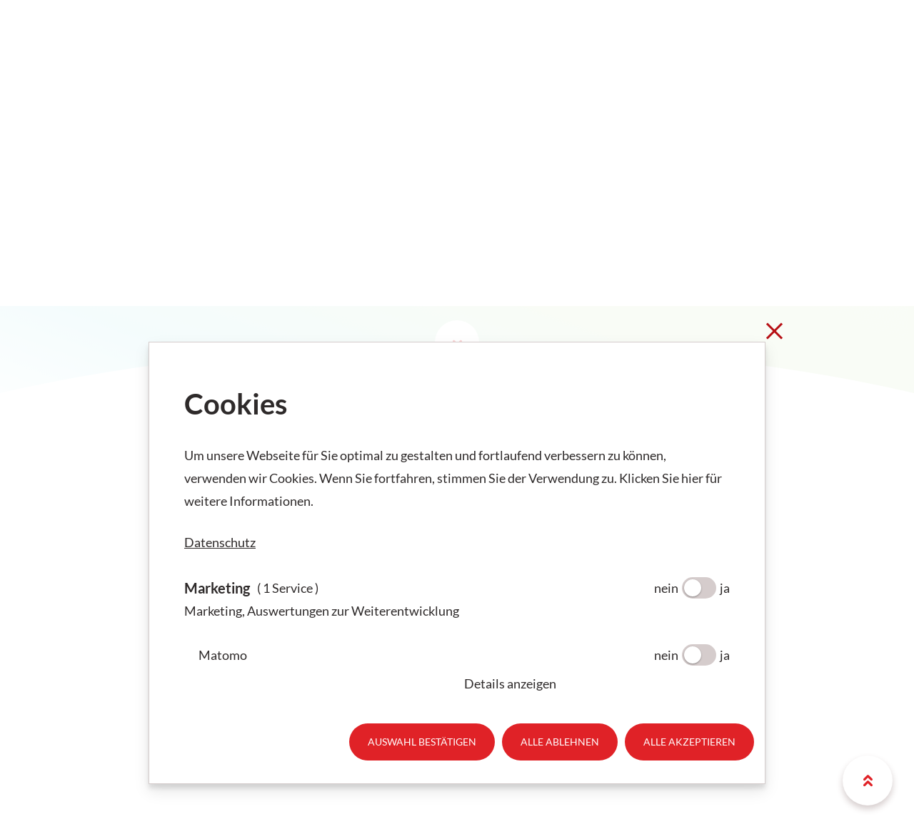

--- FILE ---
content_type: text/html; charset=utf-8
request_url: https://sprachportal.at/kurse-und-pruefungen/kursangebote/online-kurse/
body_size: 25345
content:
<!DOCTYPE html>
<html dir="ltr" lang="de-at">
<head>

<meta charset="utf-8">
<!-- 
	Website by LIMESODA Interactive Marketing GmbH | www.limesoda.com

	This website is powered by TYPO3 - inspiring people to share!
	TYPO3 is a free open source Content Management Framework initially created by Kasper Skaarhoj and licensed under GNU/GPL.
	TYPO3 is copyright 1998-2026 of Kasper Skaarhoj. Extensions are copyright of their respective owners.
	Information and contribution at https://typo3.org/
-->


<link rel="icon" href="/typo3conf/ext/sprachportal_base/Resources/Public/Icons/Favicon/favicon.ico" type="image/vnd.microsoft.icon">
<title>Onlinekurs-Angebot des Österreichischen Integrationsfonds - Sprachportal</title>
<meta name="generator" content="TYPO3 CMS" />
<meta name="description" content="Die kostenlosen Online-Lerneinheiten des ÖIF!
Hier finden Sie passende Angebote zum Lernen von unterwegs und zuhause aus wie beispielsweise interaktive Live-Angebote zum Deutschlernen." />
<meta name="viewport" content="width=device-width, initial-scale=1" />
<meta name="robots" content="index,follow" />
<meta property="og:title" content="Onlinekurs-Angebot des Österreichischen Integrationsfonds" />
<meta property="og:description" content="Die kostenlosen Online-Lerneinheiten des ÖIF!
Hier finden Sie passende Angebote zum Lernen von unterwegs und zuhause aus wie beispielsweise interaktive Live-Angebote zum Deutschlernen." />
<meta property="og:type" content="website" />
<meta property="og:url" content="https://sprachportal.at/kurse-und-pruefungen/kursangebote/online-kurse/" />
<meta property="og:site_name" content="Sprachportal" />
<meta name="twitter:card" content="summary" />
<meta name="twitter:title" content="Onlinekurs-Angebot des Österreichischen Integrationsfonds" />
<meta name="twitter:description" content="Die kostenlosen Online-Lerneinheiten des ÖIF!
Hier finden Sie passende Angebote zum Lernen von unterwegs und zuhause aus wie beispielsweise interaktive Live-Angebote zum Deutschlernen." />
<meta name="google" content="notranslate" />
<meta name="apple-mobile-web-app-capable" content="no" />


<link rel="stylesheet" href="/typo3temp/assets/compressed/merged-1e2ac8c8c8da3efe0c375a650e1aadd3-6413f9e565386bb95fe95aa36c59d1d9.css.gzip?1734447329" media="all">


<script src="/typo3temp/assets/compressed/manifest-0a85dd1ad62346b76a05d635874b923f.js.gzip?1734447329" defer="defer"></script>
<script src="/typo3temp/assets/compressed/vendor-201a639153c9d21c434ea1307e55f9fa.js.gzip?1734447329" defer="defer"></script>
<script src="/typo3temp/assets/compressed/main-02146279e51647f06fdfb8e66e17a9f0.js.gzip?1734447329" defer="defer"></script>


<script id="ls-cookie-consent" type="application/json">{"groups":{"group-1":{"cookie-3":{"gtm-trigger":"","header":["<!-- Matomo -->\r\n<script>\r\n  var _paq = window._paq = window._paq || [];\r\n  \/* tracker methods like \"setCustomDimension\" should be called before \"trackPageView\" *\/\r\n  _paq.push(['trackPageView']);\r\n  _paq.push(['enableLinkTracking']);\r\n  (function() {\r\n    var u=\"\/\/matomo.meinsprachportal.at\/\";\r\n    _paq.push(['setTrackerUrl', u+'matomo.php']);\r\n    _paq.push(['setSiteId', '1']);\r\n    var d=document, g=d.createElement('script'), s=d.getElementsByTagName('script')[0];\r\n    g.async=true; g.src=u+'matomo.js'; s.parentNode.insertBefore(g,s);\r\n  })();\r\n<\/script>\r\n<!-- End Matomo Code -->"]}}},"options":{"forceConsent":false,"hideOptions":false,"noTracking":false},"rootPid":1}</script>
<link rel="preload" as="font" href="/typo3conf/ext/sprachportal_base/Resources/Public/Fonts/Lato/lato-v22-latin-900.woff2" type="font/woff2" crossorigin="anonymous">
<link rel="preload" as="font" href="/typo3conf/ext/sprachportal_base/Resources/Public/Fonts/Lato/lato-v22-latin-700.woff2" type="font/woff2" crossorigin="anonymous">
<link rel="preload" as="font" href="/typo3conf/ext/sprachportal_base/Resources/Public/Fonts/Lato/lato-v22-latin-regular.woff2" type="font/woff2" crossorigin="anonymous">
<link rel="preload" as="font" href="/typo3conf/ext/sprachportal_base/Resources/Public/Fonts/Lato/lato-v22-latin-300.woff2" type="font/woff2" crossorigin="anonymous">
<link rel="preload" as="font" href="/typo3conf/ext/sprachportal_base/Resources/Public/Fonts/Icons/icons.woff2" type="font/woff2" crossorigin="anonymous">
<link rel="apple-touch-icon" sizes="180x180" href="/typo3conf/ext/sprachportal_base/Resources/Public/Icons/Favicon/apple-touch-icon.png">
<link rel="icon" type="image/png" sizes="32x32" href="/typo3conf/ext/sprachportal_base/Resources/Public/Icons/Favicon/favicon-32x32.png">
<link rel="icon" type="image/png" sizes="16x16" href="/typo3conf/ext/sprachportal_base/Resources/Public/Icons/Favicon/favicon-16x16.png">
<link rel="manifest" href="/typo3conf/ext/sprachportal_base/Resources/Public/Icons/Favicon/site.webmanifest">
<link rel="mask-icon" href="/typo3conf/ext/sprachportal_base/Resources/Public/Icons/Favicon/safari-pinned-tab.svg" color="#5bbad5">
<meta name="msapplication-TileColor" content="#da532c">
<meta name="theme-color" content="#ffffff">

<link rel="canonical" href="https://sprachportal.at/kurse-und-pruefungen/kursangebote/online-kurse/"/>
</head>
<body id="p195" class="page-195 pagelevel-3 language-de backendlayout-default layout-0" itemscope itemtype="https://schema.org/WebPage">




<div class="wrapper"><!-- TODO add accessiblity labels --><!-- TODO replace static strings with typo3 language strings --><header class="page-header"><div class="page-header__inner"><a href="/" class="page-header__left"><img class="page-header__logo" alt="Sprachportal - Logo" loading="lazy" src="/typo3conf/ext/sprachportal_base/Resources/Public/Images/Layout/logo.svg" width="140" height="39" /></a><div
            class="page-header__right"
            x-data="{
            activeNavItem: null,
            toggle() {
                this.open = this.open ? this.close() : true;
            },
            close(focusAfter) {
                this.open = false;
                focusAfter && focusAfter.focus();
            }
        }"
            @click.outside="activeNavItem = null"
            x-trap="activeNavItem != null"
            @keyup.escape="activeNavItem = null"
        ><div class="page-header__top"><div class="hidden--mobile"><nav class="meta-nav" aria-label="Quicklinks"><ul class="meta-nav__list"><li class="meta-nav__item"><a class="meta-nav__link" href="https://www.integrationsfonds.at/onlinekurse" target="_blank">Kurskalender</a></li><li class="meta-nav__item"><a class="meta-nav__link" href="/faq/">FAQ</a></li><li class="meta-nav__item"><a class="meta-nav__link" href="/hotline/">Hotline</a></li><li class="meta-nav__item"><a class="meta-nav__link" href="/kontakt/">Kontakt</a></li></ul></nav></div><div class="header-search" role="search"><button
            class="header-search__toggle hidden--desktop"
            aria-controls="headerSearchPanel"
            type="button"
            x-ref="mainNavToggle"
            @click="activeNavItem == 'headerSearchPanel' ? activeNavItem = null : activeNavItem = 'headerSearchPanel'"
            :aria-expanded="activeNavItem == 'headerSearchPanel'"
        ><span class="sr-only">Suche ein- ausklappen</span><span class="i-search" aria-hidden="true"></span></button><div
            id="headerSearchPanel"
            class="header-search__dropdown"
            :class="activeNavItem == 'headerSearchPanel' && 'header-search__dropdown--open'"
        ><form id="tx-solr-search-form-pi-results-header" method="get" class="header-search__form" data-suggest="/?type=7384" data-suggest-header="Top Treffer" action="/suche/" accept-charset="utf-8"><input type="text" class="tx-solr-q js-solr-q tx-solr-suggest tx-solr-suggest-focus form-control header-search__input" name="tx_solr[q]" value="" id="autocomplete" autocomplete="off" placeholder="Suche" /><button class="header-search__submit" type="submit"><span class="sr-only">suchen</span><span class="i-search" aria-hidden="true"></span></button></form></div></div><button
                    class="page-header__toggle hidden--desktop"
                    aria-controls="mainNavPanel"
                    type="button"
                    x-ref="mainNavToggle"
                    @click="activeNavItem == 'mainNavPanel' ? activeNavItem = null : activeNavItem = 'mainNavPanel'"
                    :aria-expanded="activeNavItem == 'mainNavPanel'"
                ><span class="sr-only">Navigation ein- ausklappen</span><span class="page-header__toggle__icon" aria-hidden="true"></span></button><div class="language" x-data="{
        open: false,
        handleFocusOut(event) {
            if (this.$el.contains(event.relatedTarget)) return;
            this.open = false;
        },
    }" @click.outside="open = false" @focusout="handleFocusOut"><button class="language__toggle"id="languageToggle" type="button" @click="open = !open" x-bind:aria-expanded="open" aria-controls="languageDropdown"><span class="sr-only">Sprache Wechseln. Aktuell ausgewählt:Deutsch</span><span>DE</span><span class="i-chevron_right" aria-hidden="true"></span></button><div x-show="open" style="display: none;"
            id="languageDropdown"
            class="language__dropdown"
            aria-labelledby="languageToggle"><nav aria-label="Sprach Navigation"><ul class="language-nav"><li class="language-nav__item"><a hreflang="de-at" class="language-nav__link" href="/german/"><span>DE</span></a></li><li class="language-nav__item"><a hreflang="en-us" class="language-nav__link" href="/en/mein-sprachportal-at-a-glance/"><span>EN</span></a></li><li class="language-nav__item"><a hreflang="fr-FR" class="language-nav__link" href="/fr/mein-sprachportal-auf-einen-blick/"><span>FR</span></a></li><li class="language-nav__item"><a hreflang="tr-TR" class="language-nav__link" href="/tr/mein-sprachportal-auf-einen-blick/"><span>TR</span></a></li><li class="language-nav__item"><a hreflang="hr-HR" class="language-nav__link" href="/hr/mein-sprachportal-auf-einen-blick/"><span>BS+</span></a></li><li class="language-nav__item"><a hreflang="pl-PL" class="language-nav__link" href="/pl/mein-sprachportal-auf-einen-blick/"><span>PL</span></a></li><li class="language-nav__item"><a hreflang="hu-HU" class="language-nav__link" href="/hu/mein-sprachportal-auf-einen-blick/"><span>HU</span></a></li><li class="language-nav__item"><a hreflang="ro-RO" class="language-nav__link" href="/ro/mein-sprachportal-auf-einen-blick/"><span>RO</span></a></li><li class="language-nav__item"><a hreflang="ar-AE" class="language-nav__link" href="/ar/mein-sprachportal-auf-einen-blick/"><span title="Arabisch">العربية</span></a></li><li class="language-nav__item"><a hreflang="fa-IR" class="language-nav__link" href="/fa/mein-sprachportal-auf-einen-blick/"><span title="Dari/Farsi">دری/فارسی</span></a></li><li class="language-nav__item"><a hreflang="uk-UA" class="language-nav__link" href="/uk/mein-sprachportal-auf-einen-blick/"><span>UK</span></a></li><li class="language-nav__item"><a hreflang="sk-SK" class="language-nav__link" href="/sk/mein-sprachportal-auf-einen-blick/"><span>SK</span></a></li></ul></nav></div></div></div><div
                id="mainNavPanel"
                class="page-header__bottom"
                :class="activeNavItem == 'mainNavPanel' && 'page-header__bottom--open'"
            ><nav class="main-nav" aria-label="Sprachportal"><ul class="main-nav__list main-nav__list--1"><li
                            class="main-nav__item main-nav__item--1"
                            x-data="{
                            open: false,
                            toggle() {
                                this.open = this.open ? this.close() : true;
                            },
                            close(focusAfter) {
                                this.open = false;
                                focusAfter && focusAfter.focus();
                            }
                        }"
                            x-ref="dropdown4"
                            @click.outside="close()"
                            @focusin.window="! $refs.dropdown4.contains($event.target) && close()"
                            ><button
                                class="main-nav__link main-nav__link--1"
                                aria-controls="mainNavDropdownPanel4"
                                type="button"
                                x-ref="dropdownButton4"
                                @click="toggle()"
                                :aria-expanded="open ? true : false"
                            ><span>Deutsch lernen</span><span class="i-chevron_right hidden--desktop" aria-hidden="true"></span></button><div
                                id="mainNavDropdownPanel4"
                                class="main-nav__panel main-nav__panel--2"
                                :class="open && 'main-nav__panel--open'"
                            ><div class="main-nav__container"><ul
                                        class="main-nav__list main-nav__list--2"
                                    ><li class="main-nav__item main-nav__item--back hidden--desktop"><button
                                                class="main-nav__back"
                                                type="button"
                                                x-ref="dropdownBack4"
                                                @click="toggle()"
                                            ><span class="i-chevron_left" aria-hidden="true"></span><span>zurück</span></button><span class="main-nav__back-text">Deutsch lernen</span></li><li
                                                        class="main-nav__item main-nav__item--2"
                                                        x-data="{
                            open: false,
                            toggle() {
                                this.open = this.open ? this.close() : true;
                            },
                            close(focusAfter) {
                                this.open = false;
                                focusAfter && focusAfter.focus();
                            }
                        }"
                                                        x-ref="dropdown37"
                                                        @click.outside="close()"
                                                        @focusin.window="! $refs.dropdown37.contains($event.target) && close()"
                                                        ><button
                                                            class="main-nav__link main-nav__link--2"
                                                            aria-controls="mainNavDropdownPanel37"
                                                            type="button"
                                                            x-ref="dropdownButton37"
                                                            @click="toggle()"
                                                            :aria-expanded="open ? true : false"
                                                        ><span class="main-nav__niveau niveau--a1"></span><span>A1</span><span class="i-chevron_right" aria-hidden="true"></span></button><div
                                                            id="mainNavDropdownPanel37"
                                                            class="main-nav__panel main-nav__panel--3"
                                                            :class="open && 'main-nav__panel--open'"
                                                        ><ul class="main-nav__list main-nav__list--3"><li class="main-nav__item main-nav__item--back hidden--desktop"><button
                                                                        class="main-nav__back"
                                                                        type="button"
                                                                        x-ref="dropdownBack37"
                                                                        @click="toggle()"
                                                                    ><span class="i-chevron_left" aria-hidden="true"></span><span>zurück</span></button><span class="main-nav__back-text">A1</span></li><li class="main-nav__item main-nav__item--3"><a href="/deutsch-lernen/a1/online-lernen/" class="main-nav__link main-nav__link--3">Online lernen</a></li><li class="main-nav__item main-nav__item--3"><a href="/deutsch-lernen/a1/lernmaterialien/" class="main-nav__link main-nav__link--3">Lernmaterialien</a></li><li class="main-nav__item main-nav__item--3"><a href="/deutsch-lernen/a1/kurse/" class="main-nav__link main-nav__link--3">Kurse</a></li><li class="main-nav__item main-nav__item--3"><a href="/deutsch-lernen/a1/pruefungen/" class="main-nav__link main-nav__link--3">Prüfungen</a></li></ul></div></li><li
                                                        class="main-nav__item main-nav__item--2"
                                                        x-data="{
                            open: false,
                            toggle() {
                                this.open = this.open ? this.close() : true;
                            },
                            close(focusAfter) {
                                this.open = false;
                                focusAfter && focusAfter.focus();
                            }
                        }"
                                                        x-ref="dropdown36"
                                                        @click.outside="close()"
                                                        @focusin.window="! $refs.dropdown36.contains($event.target) && close()"
                                                        ><button
                                                            class="main-nav__link main-nav__link--2"
                                                            aria-controls="mainNavDropdownPanel36"
                                                            type="button"
                                                            x-ref="dropdownButton36"
                                                            @click="toggle()"
                                                            :aria-expanded="open ? true : false"
                                                        ><span class="main-nav__niveau niveau--a2"></span><span>A2</span><span class="i-chevron_right" aria-hidden="true"></span></button><div
                                                            id="mainNavDropdownPanel36"
                                                            class="main-nav__panel main-nav__panel--3"
                                                            :class="open && 'main-nav__panel--open'"
                                                        ><ul class="main-nav__list main-nav__list--3"><li class="main-nav__item main-nav__item--back hidden--desktop"><button
                                                                        class="main-nav__back"
                                                                        type="button"
                                                                        x-ref="dropdownBack36"
                                                                        @click="toggle()"
                                                                    ><span class="i-chevron_left" aria-hidden="true"></span><span>zurück</span></button><span class="main-nav__back-text">A2</span></li><li class="main-nav__item main-nav__item--3"><a href="/deutsch-lernen/a2/online-lernen/" class="main-nav__link main-nav__link--3">Online lernen</a></li><li class="main-nav__item main-nav__item--3"><a href="/deutsch-lernen/a2/lernmaterialien/" class="main-nav__link main-nav__link--3">Lernmaterialien</a></li><li class="main-nav__item main-nav__item--3"><a href="/deutsch-lernen/a2/kurse/" class="main-nav__link main-nav__link--3">Kurse</a></li><li class="main-nav__item main-nav__item--3"><a href="/deutsch-lernen/a2/pruefungen/" class="main-nav__link main-nav__link--3">Prüfungen</a></li></ul></div></li><li
                                                        class="main-nav__item main-nav__item--2"
                                                        x-data="{
                            open: false,
                            toggle() {
                                this.open = this.open ? this.close() : true;
                            },
                            close(focusAfter) {
                                this.open = false;
                                focusAfter && focusAfter.focus();
                            }
                        }"
                                                        x-ref="dropdown35"
                                                        @click.outside="close()"
                                                        @focusin.window="! $refs.dropdown35.contains($event.target) && close()"
                                                        ><button
                                                            class="main-nav__link main-nav__link--2"
                                                            aria-controls="mainNavDropdownPanel35"
                                                            type="button"
                                                            x-ref="dropdownButton35"
                                                            @click="toggle()"
                                                            :aria-expanded="open ? true : false"
                                                        ><span class="main-nav__niveau niveau--b1"></span><span>B1</span><span class="i-chevron_right" aria-hidden="true"></span></button><div
                                                            id="mainNavDropdownPanel35"
                                                            class="main-nav__panel main-nav__panel--3"
                                                            :class="open && 'main-nav__panel--open'"
                                                        ><ul class="main-nav__list main-nav__list--3"><li class="main-nav__item main-nav__item--back hidden--desktop"><button
                                                                        class="main-nav__back"
                                                                        type="button"
                                                                        x-ref="dropdownBack35"
                                                                        @click="toggle()"
                                                                    ><span class="i-chevron_left" aria-hidden="true"></span><span>zurück</span></button><span class="main-nav__back-text">B1</span></li><li class="main-nav__item main-nav__item--3"><a href="/deutsch-lernen/b1/online-lernen/" class="main-nav__link main-nav__link--3">Online lernen</a></li><li class="main-nav__item main-nav__item--3"><a href="/deutsch-lernen/b1/lernmaterialien/" class="main-nav__link main-nav__link--3">Lernmaterialien</a></li><li class="main-nav__item main-nav__item--3"><a href="/deutsch-lernen/b1/kurse/" class="main-nav__link main-nav__link--3">Kurse</a></li><li class="main-nav__item main-nav__item--3"><a href="/deutsch-lernen/b1/pruefungen/" class="main-nav__link main-nav__link--3">Prüfungen</a></li></ul></div></li><li
                                                        class="main-nav__item main-nav__item--2"
                                                        x-data="{
                            open: false,
                            toggle() {
                                this.open = this.open ? this.close() : true;
                            },
                            close(focusAfter) {
                                this.open = false;
                                focusAfter && focusAfter.focus();
                            }
                        }"
                                                        x-ref="dropdown34"
                                                        @click.outside="close()"
                                                        @focusin.window="! $refs.dropdown34.contains($event.target) && close()"
                                                        ><button
                                                            class="main-nav__link main-nav__link--2"
                                                            aria-controls="mainNavDropdownPanel34"
                                                            type="button"
                                                            x-ref="dropdownButton34"
                                                            @click="toggle()"
                                                            :aria-expanded="open ? true : false"
                                                        ><span class="main-nav__niveau niveau--b2"></span><span>B2</span><span class="i-chevron_right" aria-hidden="true"></span></button><div
                                                            id="mainNavDropdownPanel34"
                                                            class="main-nav__panel main-nav__panel--3"
                                                            :class="open && 'main-nav__panel--open'"
                                                        ><ul class="main-nav__list main-nav__list--3"><li class="main-nav__item main-nav__item--back hidden--desktop"><button
                                                                        class="main-nav__back"
                                                                        type="button"
                                                                        x-ref="dropdownBack34"
                                                                        @click="toggle()"
                                                                    ><span class="i-chevron_left" aria-hidden="true"></span><span>zurück</span></button><span class="main-nav__back-text">B2</span></li><li class="main-nav__item main-nav__item--3"><a href="/deutsch-lernen/b2/online-lernen/" class="main-nav__link main-nav__link--3">Online lernen</a></li><li class="main-nav__item main-nav__item--3"><a href="/deutsch-lernen/b2/lernmaterialien/" class="main-nav__link main-nav__link--3">Lernmaterialien</a></li><li class="main-nav__item main-nav__item--3"><a href="/deutsch-lernen/b2/kurse/" class="main-nav__link main-nav__link--3">Kurse</a></li><li class="main-nav__item main-nav__item--3"><a href="/deutsch-lernen/b2/pruefungen/" class="main-nav__link main-nav__link--3">Prüfungen</a></li></ul></div></li><li
                                                        class="main-nav__item main-nav__item--2"
                                                        x-data="{
                            open: false,
                            toggle() {
                                this.open = this.open ? this.close() : true;
                            },
                            close(focusAfter) {
                                this.open = false;
                                focusAfter && focusAfter.focus();
                            }
                        }"
                                                        x-ref="dropdown33"
                                                        @click.outside="close()"
                                                        @focusin.window="! $refs.dropdown33.contains($event.target) && close()"
                                                        ><button
                                                            class="main-nav__link main-nav__link--2"
                                                            aria-controls="mainNavDropdownPanel33"
                                                            type="button"
                                                            x-ref="dropdownButton33"
                                                            @click="toggle()"
                                                            :aria-expanded="open ? true : false"
                                                        ><span class="main-nav__niveau niveau--c1"></span><span>C1</span><span class="i-chevron_right" aria-hidden="true"></span></button><div
                                                            id="mainNavDropdownPanel33"
                                                            class="main-nav__panel main-nav__panel--3"
                                                            :class="open && 'main-nav__panel--open'"
                                                        ><ul class="main-nav__list main-nav__list--3"><li class="main-nav__item main-nav__item--back hidden--desktop"><button
                                                                        class="main-nav__back"
                                                                        type="button"
                                                                        x-ref="dropdownBack33"
                                                                        @click="toggle()"
                                                                    ><span class="i-chevron_left" aria-hidden="true"></span><span>zurück</span></button><span class="main-nav__back-text">C1</span></li><li class="main-nav__item main-nav__item--3"><a href="/deutsch-lernen/c1/lernmaterialien/" class="main-nav__link main-nav__link--3">Lernmaterialien</a></li><li class="main-nav__item main-nav__item--3"><a href="/deutsch-lernen/c1/kurse/" class="main-nav__link main-nav__link--3">Kurse</a></li><li class="main-nav__item main-nav__item--3"><a href="/deutsch-lernen/c1/pruefungen/" class="main-nav__link main-nav__link--3">Prüfungen</a></li></ul></div></li></ul></div></div></li><li
                            class="main-nav__item main-nav__item--1"
                            x-data="{
                            open: false,
                            toggle() {
                                this.open = this.open ? this.close() : true;
                            },
                            close(focusAfter) {
                                this.open = false;
                                focusAfter && focusAfter.focus();
                            }
                        }"
                            x-ref="dropdown5"
                            @click.outside="close()"
                            @focusin.window="! $refs.dropdown5.contains($event.target) && close()"
                            ><button
                                class="main-nav__link main-nav__link--1"
                                aria-controls="mainNavDropdownPanel5"
                                type="button"
                                x-ref="dropdownButton5"
                                @click="toggle()"
                                :aria-expanded="open ? true : false"
                            ><span>Kurse und Prüfungen</span><span class="i-chevron_right hidden--desktop" aria-hidden="true"></span></button><div
                                id="mainNavDropdownPanel5"
                                class="main-nav__panel main-nav__panel--2"
                                :class="open && 'main-nav__panel--open'"
                            ><div class="main-nav__container"><ul
                                        class="main-nav__list main-nav__list--2"
                                    ><li class="main-nav__item main-nav__item--back hidden--desktop"><button
                                                class="main-nav__back"
                                                type="button"
                                                x-ref="dropdownBack5"
                                                @click="toggle()"
                                            ><span class="i-chevron_left" aria-hidden="true"></span><span>zurück</span></button><span class="main-nav__back-text">Kurse und Prüfungen</span></li><li
                                                        class="main-nav__item main-nav__item--2"
                                                        x-data="{
                            open: false,
                            toggle() {
                                this.open = this.open ? this.close() : true;
                            },
                            close(focusAfter) {
                                this.open = false;
                                focusAfter && focusAfter.focus();
                            }
                        }"
                                                        x-ref="dropdown192"
                                                        @click.outside="close()"
                                                        @focusin.window="! $refs.dropdown192.contains($event.target) && close()"
                                                        ><button
                                                            class="main-nav__link main-nav__link--2"
                                                            aria-controls="mainNavDropdownPanel192"
                                                            type="button"
                                                            x-ref="dropdownButton192"
                                                            @click="toggle()"
                                                            :aria-expanded="open ? true : false"
                                                        ><span>Online-Kurse und Kurse</span><span class="i-chevron_right" aria-hidden="true"></span></button><div
                                                            id="mainNavDropdownPanel192"
                                                            class="main-nav__panel main-nav__panel--3"
                                                            :class="open && 'main-nav__panel--open'"
                                                        ><ul class="main-nav__list main-nav__list--3"><li class="main-nav__item main-nav__item--back hidden--desktop"><button
                                                                        class="main-nav__back"
                                                                        type="button"
                                                                        x-ref="dropdownBack192"
                                                                        @click="toggle()"
                                                                    ><span class="i-chevron_left" aria-hidden="true"></span><span>zurück</span></button><span class="main-nav__back-text">Online-Kurse und Kurse</span></li><li class="main-nav__item main-nav__item--3"><a href="/kurse-und-pruefungen/kursangebote/online-kurse/" class="main-nav__link main-nav__link--3" aria-current="page">Online-Kurse</a></li><li class="main-nav__item main-nav__item--3"><a href="/kurse-und-pruefungen/kursangebote/oesterreichische-kursinstitute/" class="main-nav__link main-nav__link--3">Österreichische Kursinstitute</a></li><li class="main-nav__item main-nav__item--3"><a href="/kurse-und-pruefungen/kursangebote/kursinstitute-weltweit/" class="main-nav__link main-nav__link--3">Kursinstitute weltweit</a></li><li class="main-nav__item main-nav__item--3"><a href="/kurse-und-pruefungen/kursangebote/startpaket-deutsch-und-integration/" class="main-nav__link main-nav__link--3">Startpaket Deutsch und Integration</a></li></ul></div></li><li class="main-nav__item main-nav__item--2"><a href="/kurse-und-pruefungen/pruefungstermine/" class="main-nav__link main-nav__link--2"><span>Prüfungstermine</span></a></li><li
                                                        class="main-nav__item main-nav__item--2"
                                                        x-data="{
                            open: false,
                            toggle() {
                                this.open = this.open ? this.close() : true;
                            },
                            close(focusAfter) {
                                this.open = false;
                                focusAfter && focusAfter.focus();
                            }
                        }"
                                                        x-ref="dropdown251"
                                                        @click.outside="close()"
                                                        @focusin.window="! $refs.dropdown251.contains($event.target) && close()"
                                                        ><button
                                                            class="main-nav__link main-nav__link--2"
                                                            aria-controls="mainNavDropdownPanel251"
                                                            type="button"
                                                            x-ref="dropdownButton251"
                                                            @click="toggle()"
                                                            :aria-expanded="open ? true : false"
                                                        ><span>Prüfungsmaterialien</span><span class="i-chevron_right" aria-hidden="true"></span></button><div
                                                            id="mainNavDropdownPanel251"
                                                            class="main-nav__panel main-nav__panel--3"
                                                            :class="open && 'main-nav__panel--open'"
                                                        ><ul class="main-nav__list main-nav__list--3"><li class="main-nav__item main-nav__item--back hidden--desktop"><button
                                                                        class="main-nav__back"
                                                                        type="button"
                                                                        x-ref="dropdownBack251"
                                                                        @click="toggle()"
                                                                    ><span class="i-chevron_left" aria-hidden="true"></span><span>zurück</span></button><span class="main-nav__back-text">Prüfungsmaterialien</span></li><li class="main-nav__item main-nav__item--3"><a href="/kurse-und-pruefungen/pruefungsmaterialien/alle-angebote/" class="main-nav__link main-nav__link--3">Alle Angebote</a></li><li class="main-nav__item main-nav__item--3"><a href="/kurse-und-pruefungen/pruefungsmaterialien/uebungstests/" class="main-nav__link main-nav__link--3">Übungstests</a></li><li class="main-nav__item main-nav__item--3"><a href="/kurse-und-pruefungen/pruefungen/online-uebungstests/" class="main-nav__link main-nav__link--3">Online-Übungstests</a></li><li class="main-nav__item main-nav__item--3"><a href="/kurse-und-pruefungen/pruefungsmaterialien/fragenkataloge/" class="main-nav__link main-nav__link--3">Fragenkataloge zu Werte- und Orientierungswissen</a></li></ul></div></li><li
                                                        class="main-nav__item main-nav__item--2"
                                                        x-data="{
                            open: false,
                            toggle() {
                                this.open = this.open ? this.close() : true;
                            },
                            close(focusAfter) {
                                this.open = false;
                                focusAfter && focusAfter.focus();
                            }
                        }"
                                                        x-ref="dropdown167"
                                                        @click.outside="close()"
                                                        @focusin.window="! $refs.dropdown167.contains($event.target) && close()"
                                                        ><button
                                                            class="main-nav__link main-nav__link--2"
                                                            aria-controls="mainNavDropdownPanel167"
                                                            type="button"
                                                            x-ref="dropdownButton167"
                                                            @click="toggle()"
                                                            :aria-expanded="open ? true : false"
                                                        ><span>Barrierefreies Prüfungsangebot</span><span class="i-chevron_right" aria-hidden="true"></span></button><div
                                                            id="mainNavDropdownPanel167"
                                                            class="main-nav__panel main-nav__panel--3"
                                                            :class="open && 'main-nav__panel--open'"
                                                        ><ul class="main-nav__list main-nav__list--3"><li class="main-nav__item main-nav__item--back hidden--desktop"><button
                                                                        class="main-nav__back"
                                                                        type="button"
                                                                        x-ref="dropdownBack167"
                                                                        @click="toggle()"
                                                                    ><span class="i-chevron_left" aria-hidden="true"></span><span>zurück</span></button><span class="main-nav__back-text">Barrierefreies Prüfungsangebot</span></li><li class="main-nav__item main-nav__item--3"><a href="/kurse-und-pruefungen/barrierefreies-pruefungsangebot/alle-angebote/" class="main-nav__link main-nav__link--3">Alle Angebote</a></li><li class="main-nav__item main-nav__item--3"><a href="/kurse-und-pruefungen/barrierefreies-pruefungsangebot/modelltests-fuer-braillezeile/" class="main-nav__link main-nav__link--3">Modelltests Braillezeile</a></li><li class="main-nav__item main-nav__item--3"><a href="/kurse-und-pruefungen/barrierefreies-pruefungsangebot/modelltests-fuer-lesegeraet/" class="main-nav__link main-nav__link--3">Modelltests Lesegerät</a></li><li class="main-nav__item main-nav__item--3"><a href="/kurse-und-pruefungen/barrierefreies-pruefungsangebot/barrierefreie-uebungen/" class="main-nav__link main-nav__link--3">Barrierefreie Übungen</a></li></ul></div></li><li class="main-nav__item main-nav__item--2"><a href="/einsicht-in-die-pruefungsergebnisse/" class="main-nav__link main-nav__link--2"><span>Einsicht in die Prüfungsergebnisse</span></a></li></ul></div></div></li><li
                            class="main-nav__item main-nav__item--1"
                            x-data="{
                            open: false,
                            toggle() {
                                this.open = this.open ? this.close() : true;
                            },
                            close(focusAfter) {
                                this.open = false;
                                focusAfter && focusAfter.focus();
                            }
                        }"
                            x-ref="dropdown7"
                            @click.outside="close()"
                            @focusin.window="! $refs.dropdown7.contains($event.target) && close()"
                            ><button
                                class="main-nav__link main-nav__link--1"
                                aria-controls="mainNavDropdownPanel7"
                                type="button"
                                x-ref="dropdownButton7"
                                @click="toggle()"
                                :aria-expanded="open ? true : false"
                            ><span>Deutsch unterrichten</span><span class="i-chevron_right hidden--desktop" aria-hidden="true"></span></button><div
                                id="mainNavDropdownPanel7"
                                class="main-nav__panel main-nav__panel--2"
                                :class="open && 'main-nav__panel--open'"
                            ><div class="main-nav__container"><ul
                                        class="main-nav__list main-nav__list--2"
                                    ><li class="main-nav__item main-nav__item--back hidden--desktop"><button
                                                class="main-nav__back"
                                                type="button"
                                                x-ref="dropdownBack7"
                                                @click="toggle()"
                                            ><span class="i-chevron_left" aria-hidden="true"></span><span>zurück</span></button><span class="main-nav__back-text">Deutsch unterrichten</span></li><li class="main-nav__item main-nav__item--2"><a href="/deutsch-unterrichten/alle-angebote/" class="main-nav__link main-nav__link--2"><span>Alle Angebote</span></a></li><li class="main-nav__item main-nav__item--2"><a href="/deutsch-unterrichten/alpha-start/" class="main-nav__link main-nav__link--2"><span>Alpha START</span></a></li><li class="main-nav__item main-nav__item--2"><a href="/deutsch-unterrichten/unterrichtsmagazin-deutsch-lernen/" class="main-nav__link main-nav__link--2"><span>Unterrichtsmagazin Deutsch lernen</span></a></li><li class="main-nav__item main-nav__item--2"><a href="/deutsch-unterrichten/oesterreich-spiegel/" class="main-nav__link main-nav__link--2"><span>Österreich Spiegel</span></a></li><li class="main-nav__item main-nav__item--2"><a href="/deutsch-unterrichten/unterrichtsmaterialien-mit-schwerpunkt-oesterreich/" class="main-nav__link main-nav__link--2"><span>Unterrichtsmaterialien mit Schwerpunkt Österreich</span></a></li><li class="main-nav__item main-nav__item--2"><a href="/deutsch-unterrichten/b2-hoeren/" class="main-nav__link main-nav__link--2"><span>B2 Hören</span></a></li><li class="main-nav__item main-nav__item--2"><a href="/deutsch-unterrichten/c1-hoeren/" class="main-nav__link main-nav__link--2"><span>C1 Hören</span></a></li><li class="main-nav__item main-nav__item--2"><a href="/deutsch-unterrichten/materialien-zur-pruefungsvorbereitung/" class="main-nav__link main-nav__link--2"><span>Materialien zur Prüfungsvorbereitung</span></a></li><li class="main-nav__item main-nav__item--2"><a href="/deutsch-unterrichten/plakate-fuer-den-deutschunterricht/" class="main-nav__link main-nav__link--2"><span>Plakate für den Deutschunterricht</span></a></li><li class="main-nav__item main-nav__item--2"><a href="/deutsch-unterrichten/kursbuecher-mit-schwerpunkt-oesterreich/" class="main-nav__link main-nav__link--2"><span>Kursbücher mit Schwerpunkt Österreich</span></a></li><li class="main-nav__item main-nav__item--2"><a href="/deutsch-unterrichten/curricula/" class="main-nav__link main-nav__link--2"><span>Curricula</span></a></li></ul></div></div></li><li
                            class="main-nav__item main-nav__item--1"
                            x-data="{
                            open: false,
                            toggle() {
                                this.open = this.open ? this.close() : true;
                            },
                            close(focusAfter) {
                                this.open = false;
                                focusAfter && focusAfter.focus();
                            }
                        }"
                            x-ref="dropdown6"
                            @click.outside="close()"
                            @focusin.window="! $refs.dropdown6.contains($event.target) && close()"
                            ><button
                                class="main-nav__link main-nav__link--1"
                                aria-controls="mainNavDropdownPanel6"
                                type="button"
                                x-ref="dropdownButton6"
                                @click="toggle()"
                                :aria-expanded="open ? true : false"
                            ><span>Deutsch für Kinder</span><span class="i-chevron_right hidden--desktop" aria-hidden="true"></span></button><div
                                id="mainNavDropdownPanel6"
                                class="main-nav__panel main-nav__panel--2"
                                :class="open && 'main-nav__panel--open'"
                            ><div class="main-nav__container"><ul
                                        class="main-nav__list main-nav__list--2"
                                    ><li class="main-nav__item main-nav__item--back hidden--desktop"><button
                                                class="main-nav__back"
                                                type="button"
                                                x-ref="dropdownBack6"
                                                @click="toggle()"
                                            ><span class="i-chevron_left" aria-hidden="true"></span><span>zurück</span></button><span class="main-nav__back-text">Deutsch für Kinder</span></li><li class="main-nav__item main-nav__item--2"><a href="/deutsch-fuer-kinder/alle-angebote/" class="main-nav__link main-nav__link--2"><span>Alle Angebote</span></a></li><li class="main-nav__item main-nav__item--2"><a href="/deutsch-fuer-kinder/kinderbuecher/" class="main-nav__link main-nav__link--2"><span>Kinderbücher und Praxismaterialien</span></a></li><li class="main-nav__item main-nav__item--2"><a href="/deutsch-fuer-kinder/magazin/" class="main-nav__link main-nav__link--2"><span>Magazin</span></a></li><li class="main-nav__item main-nav__item--2"><a href="/deutsch-fuer-kinder/aktivitaetenblaetter/" class="main-nav__link main-nav__link--2"><span>Aktivitätenblätter</span></a></li><li class="main-nav__item main-nav__item--2"><a href="/deutsch-fuer-kinder/wortschatzkalender/" class="main-nav__link main-nav__link--2"><span>Wortschatzkalender</span></a></li><li class="main-nav__item main-nav__item--2"><a href="/deutsch-fuer-kinder/deutsch-lernen-mit-ilwa/" class="main-nav__link main-nav__link--2"><span>Deutsch lernen mit Ilwa</span></a></li><li class="main-nav__item main-nav__item--2"><a href="/deutsch-fuer-kinder/deutsch-lernen-mit-katze-mitzi/" class="main-nav__link main-nav__link--2"><span>Deutsch lernen mit Katze Mitzi</span></a></li><li class="main-nav__item main-nav__item--2"><a href="/deutsch-fuer-kinder/sprachlern-apps/" class="main-nav__link main-nav__link--2"><span>Sprachlern-APPs</span></a></li><li class="main-nav__item main-nav__item--2"><a href="/deutsch-fuer-kinder/werteleitfaden/" class="main-nav__link main-nav__link--2"><span>Werteleitfaden</span></a></li></ul></div></div></li><li
                            class="main-nav__item main-nav__item--1 main-nav__item--variant"
                            x-data="{
                            open: false,
                            toggle() {
                                this.open = this.open ? this.close() : true;
                            },
                            close(focusAfter) {
                                this.open = false;
                                focusAfter && focusAfter.focus();
                            }
                        }"
                            x-ref="dropdown31"
                            @click.outside="close()"
                            @focusin.window="! $refs.dropdown31.contains($event.target) && close()"
                            ><button
                                class="main-nav__link main-nav__link--1"
                                aria-controls="mainNavDropdownPanel31"
                                type="button"
                                x-ref="dropdownButton31"
                                @click="toggle()"
                                :aria-expanded="open ? true : false"
                            ><span>Alle Angebote</span><span class="i-chevron_right hidden--desktop" aria-hidden="true"></span></button><div
                                id="mainNavDropdownPanel31"
                                class="main-nav__panel main-nav__panel--2 main-nav__panel--2--variant"
                                :class="open && 'main-nav__panel--open'"
                            ><div class="main-nav__container main-nav__container--variant"><ul
                                        class="main-nav__list main-nav__list--2 main-nav__list--2--variant"
                                    ><li class="main-nav__item main-nav__item--back hidden--desktop"><button
                                                class="main-nav__back"
                                                type="button"
                                                x-ref="dropdownBack31"
                                                @click="toggle()"
                                            ><span class="i-chevron_left" aria-hidden="true"></span><span>zurück</span></button><span class="main-nav__back-text">Alle Angebote</span></li><li
                                                        class="main-nav__item main-nav__item--2 main-nav__item--2--variant"
                                                        x-data="{
                            open: false,
                            toggle() {
                                this.open = this.open ? this.close() : true;
                            },
                            close(focusAfter) {
                                this.open = false;
                                focusAfter && focusAfter.focus();
                            }
                        }"
                                                        x-ref="dropdown53"
                                                        @click.outside="close()"
                                                        @focusin.window="! $refs.dropdown53.contains($event.target) && close()"
                                                        ><button
                                                            class="main-nav__link main-nav__link--2 hidden--desktop"
                                                            aria-controls="mainNavDropdownPanel53"
                                                            type="button"
                                                            x-ref="dropdownButton53"
                                                            @click="toggle()"
                                                            :aria-expanded="open ? true : false"
                                                        ><span>Publikationen</span><span class="i-chevron_right hidden--desktop" aria-hidden="true"></span></button><span class="main-nav__text hidden--mobile"><span class="main-nav__bubble" aria-hidden="true"></span><span>Publikationen</span></span><div
                                                            id="mainNavDropdownPanel53"
                                                            class="main-nav__panel main-nav__panel--3 main-nav__panel--3--variant"
                                                            :class="open && 'main-nav__panel--open'"
                                                        ><ul class="main-nav__list main-nav__list--3 main-nav__list--3--variant"><li class="main-nav__item main-nav__item--back hidden--desktop"><button
                                                                        class="main-nav__back"
                                                                        type="button"
                                                                        x-ref="dropdownBack53"
                                                                        @click="toggle()"
                                                                    ><span class="i-chevron_left" aria-hidden="true"></span><span>zurück</span></button><span class="main-nav__back-text">Publikationen</span></li><li class="main-nav__item main-nav__item--3"><a href="/deutsch-unterrichten/unterrichtsmagazin-deutsch-lernen/" class="main-nav__link main-nav__link--3 main-nav__link--3--variant">Unterrichtsmagazin Deutsch lernen</a></li><li class="main-nav__item main-nav__item--3"><a href="/deutsch-unterrichten/oesterreich-spiegel/" class="main-nav__link main-nav__link--3 main-nav__link--3--variant">Österreich Spiegel</a></li><li class="main-nav__item main-nav__item--3"><a href="/deutsch-unterrichten/kursbuecher-mit-schwerpunkt-oesterreich/" class="main-nav__link main-nav__link--3 main-nav__link--3--variant">Kursbücher</a></li><li class="main-nav__item main-nav__item--3"><a href="/alle-angebote/publikationen/bildwoerterbuch/" class="main-nav__link main-nav__link--3 main-nav__link--3--variant">Bildwörterbuch</a></li><li class="main-nav__item main-nav__item--3"><a href="/alle-angebote/publikationen/fachsprachenmappen/" class="main-nav__link main-nav__link--3 main-nav__link--3--variant">Fachsprachenmappen</a></li><li class="main-nav__item main-nav__item--3"><a href="/deutsch-unterrichten/plakate-fuer-den-deutschunterricht/" class="main-nav__link main-nav__link--3 main-nav__link--3--variant">Plakate für den Deutschunterricht</a></li></ul></div></li><li
                                                        class="main-nav__item main-nav__item--2 main-nav__item--2--variant"
                                                        x-data="{
                            open: false,
                            toggle() {
                                this.open = this.open ? this.close() : true;
                            },
                            close(focusAfter) {
                                this.open = false;
                                focusAfter && focusAfter.focus();
                            }
                        }"
                                                        x-ref="dropdown52"
                                                        @click.outside="close()"
                                                        @focusin.window="! $refs.dropdown52.contains($event.target) && close()"
                                                        ><button
                                                            class="main-nav__link main-nav__link--2 hidden--desktop"
                                                            aria-controls="mainNavDropdownPanel52"
                                                            type="button"
                                                            x-ref="dropdownButton52"
                                                            @click="toggle()"
                                                            :aria-expanded="open ? true : false"
                                                        ><span>Übungsblätter</span><span class="i-chevron_right hidden--desktop" aria-hidden="true"></span></button><span class="main-nav__text hidden--mobile"><span class="main-nav__bubble" aria-hidden="true"></span><span>Übungsblätter</span></span><div
                                                            id="mainNavDropdownPanel52"
                                                            class="main-nav__panel main-nav__panel--3 main-nav__panel--3--variant"
                                                            :class="open && 'main-nav__panel--open'"
                                                        ><ul class="main-nav__list main-nav__list--3 main-nav__list--3--variant"><li class="main-nav__item main-nav__item--back hidden--desktop"><button
                                                                        class="main-nav__back"
                                                                        type="button"
                                                                        x-ref="dropdownBack52"
                                                                        @click="toggle()"
                                                                    ><span class="i-chevron_left" aria-hidden="true"></span><span>zurück</span></button><span class="main-nav__back-text">Übungsblätter</span></li><li class="main-nav__item main-nav__item--3"><a href="/deutsch-unterrichten/alpha-start/" class="main-nav__link main-nav__link--3 main-nav__link--3--variant">Alpha Start</a></li><li class="main-nav__item main-nav__item--3"><a href="/deutsch-unterrichten/unterrichtsmaterialien-mit-schwerpunkt-oesterreich/" class="main-nav__link main-nav__link--3 main-nav__link--3--variant">Unterrichtsmaterialien mit Schwerpunkt Österreich</a></li><li class="main-nav__item main-nav__item--3"><a href="/deutsch-unterrichten/b2-hoeren/" class="main-nav__link main-nav__link--3 main-nav__link--3--variant">B2 Hören</a></li><li class="main-nav__item main-nav__item--3"><a href="/deutsch-unterrichten/c1-hoeren/" class="main-nav__link main-nav__link--3 main-nav__link--3--variant">C1 Hören</a></li></ul></div></li><li
                                                        class="main-nav__item main-nav__item--2 main-nav__item--2--variant"
                                                        x-data="{
                            open: false,
                            toggle() {
                                this.open = this.open ? this.close() : true;
                            },
                            close(focusAfter) {
                                this.open = false;
                                focusAfter && focusAfter.focus();
                            }
                        }"
                                                        x-ref="dropdown50"
                                                        @click.outside="close()"
                                                        @focusin.window="! $refs.dropdown50.contains($event.target) && close()"
                                                        ><button
                                                            class="main-nav__link main-nav__link--2 hidden--desktop"
                                                            aria-controls="mainNavDropdownPanel50"
                                                            type="button"
                                                            x-ref="dropdownButton50"
                                                            @click="toggle()"
                                                            :aria-expanded="open ? true : false"
                                                        ><span>Prüfungsmaterialien</span><span class="i-chevron_right hidden--desktop" aria-hidden="true"></span></button><span class="main-nav__text hidden--mobile"><span class="main-nav__bubble" aria-hidden="true"></span><span>Prüfungsmaterialien</span></span><div
                                                            id="mainNavDropdownPanel50"
                                                            class="main-nav__panel main-nav__panel--3 main-nav__panel--3--variant"
                                                            :class="open && 'main-nav__panel--open'"
                                                        ><ul class="main-nav__list main-nav__list--3 main-nav__list--3--variant"><li class="main-nav__item main-nav__item--back hidden--desktop"><button
                                                                        class="main-nav__back"
                                                                        type="button"
                                                                        x-ref="dropdownBack50"
                                                                        @click="toggle()"
                                                                    ><span class="i-chevron_left" aria-hidden="true"></span><span>zurück</span></button><span class="main-nav__back-text">Prüfungsmaterialien</span></li><li class="main-nav__item main-nav__item--3"><a href="/kurse-und-pruefungen/pruefungsmaterialien/alle-angebote/" class="main-nav__link main-nav__link--3 main-nav__link--3--variant">Alle Angebote</a></li><li class="main-nav__item main-nav__item--3"><a href="/kurse-und-pruefungen/pruefungsmaterialien/uebungstests/" class="main-nav__link main-nav__link--3 main-nav__link--3--variant">Übungstests</a></li><li class="main-nav__item main-nav__item--3"><a href="/kurse-und-pruefungen/pruefungsmaterialien/fragenkataloge/" class="main-nav__link main-nav__link--3 main-nav__link--3--variant">Fragenkataloge zu Werte- und Orientierungswissen</a></li></ul></div></li><li
                                                        class="main-nav__item main-nav__item--2 main-nav__item--2--variant"
                                                        x-data="{
                            open: false,
                            toggle() {
                                this.open = this.open ? this.close() : true;
                            },
                            close(focusAfter) {
                                this.open = false;
                                focusAfter && focusAfter.focus();
                            }
                        }"
                                                        x-ref="dropdown49"
                                                        @click.outside="close()"
                                                        @focusin.window="! $refs.dropdown49.contains($event.target) && close()"
                                                        ><button
                                                            class="main-nav__link main-nav__link--2 hidden--desktop"
                                                            aria-controls="mainNavDropdownPanel49"
                                                            type="button"
                                                            x-ref="dropdownButton49"
                                                            @click="toggle()"
                                                            :aria-expanded="open ? true : false"
                                                        ><span>Barrierefreie Angebote</span><span class="i-chevron_right hidden--desktop" aria-hidden="true"></span></button><span class="main-nav__text hidden--mobile"><span class="main-nav__bubble" aria-hidden="true"></span><span>Barrierefreie Angebote</span></span><div
                                                            id="mainNavDropdownPanel49"
                                                            class="main-nav__panel main-nav__panel--3 main-nav__panel--3--variant"
                                                            :class="open && 'main-nav__panel--open'"
                                                        ><ul class="main-nav__list main-nav__list--3 main-nav__list--3--variant"><li class="main-nav__item main-nav__item--back hidden--desktop"><button
                                                                        class="main-nav__back"
                                                                        type="button"
                                                                        x-ref="dropdownBack49"
                                                                        @click="toggle()"
                                                                    ><span class="i-chevron_left" aria-hidden="true"></span><span>zurück</span></button><span class="main-nav__back-text">Barrierefreie Angebote</span></li><li class="main-nav__item main-nav__item--3"><a href="/kurse-und-pruefungen/barrierefreies-pruefungsangebot/alle-angebote/" class="main-nav__link main-nav__link--3 main-nav__link--3--variant">Barrierefreies Prüfungsangebot</a></li><li class="main-nav__item main-nav__item--3"><a href="/kurse-und-pruefungen/barrierefreies-pruefungsangebot/barrierefreie-uebungen/" class="main-nav__link main-nav__link--3 main-nav__link--3--variant">Barrierefreie Übungen</a></li></ul></div></li><li
                                                        class="main-nav__item main-nav__item--2 main-nav__item--2--variant"
                                                        x-data="{
                            open: false,
                            toggle() {
                                this.open = this.open ? this.close() : true;
                            },
                            close(focusAfter) {
                                this.open = false;
                                focusAfter && focusAfter.focus();
                            }
                        }"
                                                        x-ref="dropdown51"
                                                        @click.outside="close()"
                                                        @focusin.window="! $refs.dropdown51.contains($event.target) && close()"
                                                        ><button
                                                            class="main-nav__link main-nav__link--2 hidden--desktop"
                                                            aria-controls="mainNavDropdownPanel51"
                                                            type="button"
                                                            x-ref="dropdownButton51"
                                                            @click="toggle()"
                                                            :aria-expanded="open ? true : false"
                                                        ><span>Deutsch für Kinder</span><span class="i-chevron_right hidden--desktop" aria-hidden="true"></span></button><span class="main-nav__text hidden--mobile"><span class="main-nav__bubble" aria-hidden="true"></span><span>Deutsch für Kinder</span></span><div
                                                            id="mainNavDropdownPanel51"
                                                            class="main-nav__panel main-nav__panel--3 main-nav__panel--3--variant"
                                                            :class="open && 'main-nav__panel--open'"
                                                        ><ul class="main-nav__list main-nav__list--3 main-nav__list--3--variant"><li class="main-nav__item main-nav__item--back hidden--desktop"><button
                                                                        class="main-nav__back"
                                                                        type="button"
                                                                        x-ref="dropdownBack51"
                                                                        @click="toggle()"
                                                                    ><span class="i-chevron_left" aria-hidden="true"></span><span>zurück</span></button><span class="main-nav__back-text">Deutsch für Kinder</span></li><li class="main-nav__item main-nav__item--3"><a href="/deutsch-fuer-kinder/alle-angebote/" class="main-nav__link main-nav__link--3 main-nav__link--3--variant">Alle Angebote</a></li><li class="main-nav__item main-nav__item--3"><a href="/deutsch-fuer-kinder/kinderbuecher/" class="main-nav__link main-nav__link--3 main-nav__link--3--variant">Kinderbücher und Praxismaterialien</a></li><li class="main-nav__item main-nav__item--3"><a href="/deutsch-fuer-kinder/magazin/" class="main-nav__link main-nav__link--3 main-nav__link--3--variant">Magazin</a></li><li class="main-nav__item main-nav__item--3"><a href="/deutsch-fuer-kinder/aktivitaetenblaetter/" class="main-nav__link main-nav__link--3 main-nav__link--3--variant">Aktivitätenblätter</a></li><li class="main-nav__item main-nav__item--3"><a href="/deutsch-fuer-kinder/wortschatzkalender/" class="main-nav__link main-nav__link--3 main-nav__link--3--variant">Wortschatzkalender</a></li><li class="main-nav__item main-nav__item--3"><a href="/deutsch-fuer-kinder/deutsch-lernen-mit-ilwa/" class="main-nav__link main-nav__link--3 main-nav__link--3--variant">Deutsch lernen mit Ilwa</a></li><li class="main-nav__item main-nav__item--3"><a href="/deutsch-fuer-kinder/deutsch-lernen-mit-katze-mitzi/" class="main-nav__link main-nav__link--3 main-nav__link--3--variant">Deutsch lernen mit Katze Mitzi</a></li><li class="main-nav__item main-nav__item--3"><a href="/deutsch-fuer-kinder/sprachlern-apps/" class="main-nav__link main-nav__link--3 main-nav__link--3--variant">Sprachlern-APPs</a></li><li class="main-nav__item main-nav__item--3"><a href="/deutsch-fuer-kinder/werteleitfaden/" class="main-nav__link main-nav__link--3 main-nav__link--3--variant">Werteleitfaden</a></li></ul></div></li></ul></div><div class="main-nav__container main-nav__container--variant"><div class="main-nav__divider"><span>Online Angebote</span></div><ul
                                                            class="main-nav__list main-nav__list--2 main-nav__list--2--variant"
                                                        ><li
                                                        class="main-nav__item main-nav__item--2 main-nav__item--2--variant"
                                                        x-data="{
                            open: false,
                            toggle() {
                                this.open = this.open ? this.close() : true;
                            },
                            close(focusAfter) {
                                this.open = false;
                                focusAfter && focusAfter.focus();
                            }
                        }"
                                                        x-ref="dropdown44"
                                                        @click.outside="close()"
                                                        @focusin.window="! $refs.dropdown44.contains($event.target) && close()"
                                                        ><button
                                                            class="main-nav__link main-nav__link--2 hidden--desktop"
                                                            aria-controls="mainNavDropdownPanel44"
                                                            type="button"
                                                            x-ref="dropdownButton44"
                                                            @click="toggle()"
                                                            :aria-expanded="open ? true : false"
                                                        ><span>Live Online-Kurse</span><span class="i-chevron_right hidden--desktop" aria-hidden="true"></span></button><span class="main-nav__text hidden--mobile"><span class="main-nav__bubble" aria-hidden="true"></span><span>Live Online-Kurse</span></span><div
                                                            id="mainNavDropdownPanel44"
                                                            class="main-nav__panel main-nav__panel--3 main-nav__panel--3--variant"
                                                            :class="open && 'main-nav__panel--open'"
                                                        ><ul class="main-nav__list main-nav__list--3 main-nav__list--3--variant"><li class="main-nav__item main-nav__item--back hidden--desktop"><button
                                                                        class="main-nav__back"
                                                                        type="button"
                                                                        x-ref="dropdownBack44"
                                                                        @click="toggle()"
                                                                    ><span class="i-chevron_left" aria-hidden="true"></span><span>zurück</span></button><span class="main-nav__back-text">Live Online-Kurse</span></li><li class="main-nav__item main-nav__item--3"><a href="https://sprachportal.at/kurse-und-pruefungen/kursangebote/online-kurse/" class="main-nav__link main-nav__link--3 main-nav__link--3--variant">Alle Online-Kurse</a></li><li class="main-nav__item main-nav__item--3"><a href="/deutsch-lernen/a1/online-lernen/kursraum-a1/" class="main-nav__link main-nav__link--3 main-nav__link--3--variant">Kursraum A1</a></li><li class="main-nav__item main-nav__item--3"><a href="/deutsch-lernen/a2/online-lernen/kursraum-a2/" class="main-nav__link main-nav__link--3 main-nav__link--3--variant">Kursraum A2</a></li><li class="main-nav__item main-nav__item--3"><a href="/deutsch-lernen/b1/online-lernen/kursraum-b1/" class="main-nav__link main-nav__link--3 main-nav__link--3--variant">Kursraum B1</a></li><li class="main-nav__item main-nav__item--3"><a href="/deutsch-lernen/b2/online-lernen/kursraum-b2/" class="main-nav__link main-nav__link--3 main-nav__link--3--variant">Kursraum B2</a></li><li class="main-nav__item main-nav__item--3"><a href="/deutsch-lernen/a2/online-lernen/online-kurs-sprechen/" class="main-nav__link main-nav__link--3 main-nav__link--3--variant">Online-Kurs Sprechen</a></li><li class="main-nav__item main-nav__item--3"><a href="/deutsch-lernen/a1/online-lernen/zusatzkurs-erste-schritte-in-oesterreich-fuer-arabischsprachige-lernende/" class="main-nav__link main-nav__link--3 main-nav__link--3--variant">Erste Schritte in Österreich (Deutsch - Arabisch)</a></li><li class="main-nav__item main-nav__item--3"><a href="/deutsch-lernen/a1/online-lernen/zusatzkurs-erste-schritte-in-oesterreich-dari-farsi/" class="main-nav__link main-nav__link--3 main-nav__link--3--variant">Erste Schritte in Österreich (Deutsch - Dari / Farsi)</a></li><li class="main-nav__item main-nav__item--3"><a href="/kurse-und-pruefungen/kursangebote/online-kurse/deutsch-fuer-die-arbeit/" class="main-nav__link main-nav__link--3 main-nav__link--3--variant">Deutsch für die Arbeit</a></li><li class="main-nav__item main-nav__item--3"><a href="/kurse-und-pruefungen/kursangebote/online-kurse/deutsch-fuer-gesundheitsberufe/" class="main-nav__link main-nav__link--3 main-nav__link--3--variant">Deutsch für Gesundheitsberufe</a></li><li class="main-nav__item main-nav__item--3"><a href="/deutsch-lernen/online-kurse-zur-pruefungsvorbereitung/" class="main-nav__link main-nav__link--3 main-nav__link--3--variant">Online Prüfungsvorbereitung</a></li><li class="main-nav__item main-nav__item--3"><a href="/kurse-und-pruefungen/kursangebote/online-kurse/online-vorlesungen/" class="main-nav__link main-nav__link--3 main-nav__link--3--variant">Online Vorlesungen mit ukrainischen Universitäten</a></li></ul></div></li><li
                                                        class="main-nav__item main-nav__item--2 main-nav__item--2--variant"
                                                        x-data="{
                            open: false,
                            toggle() {
                                this.open = this.open ? this.close() : true;
                            },
                            close(focusAfter) {
                                this.open = false;
                                focusAfter && focusAfter.focus();
                            }
                        }"
                                                        x-ref="dropdown43"
                                                        @click.outside="close()"
                                                        @focusin.window="! $refs.dropdown43.contains($event.target) && close()"
                                                        ><button
                                                            class="main-nav__link main-nav__link--2 hidden--desktop"
                                                            aria-controls="mainNavDropdownPanel43"
                                                            type="button"
                                                            x-ref="dropdownButton43"
                                                            @click="toggle()"
                                                            :aria-expanded="open ? true : false"
                                                        ><span>Online-Übungen</span><span class="i-chevron_right hidden--desktop" aria-hidden="true"></span></button><span class="main-nav__text hidden--mobile"><span class="main-nav__bubble" aria-hidden="true"></span><span>Online-Übungen</span></span><div
                                                            id="mainNavDropdownPanel43"
                                                            class="main-nav__panel main-nav__panel--3 main-nav__panel--3--variant"
                                                            :class="open && 'main-nav__panel--open'"
                                                        ><ul class="main-nav__list main-nav__list--3 main-nav__list--3--variant"><li class="main-nav__item main-nav__item--back hidden--desktop"><button
                                                                        class="main-nav__back"
                                                                        type="button"
                                                                        x-ref="dropdownBack43"
                                                                        @click="toggle()"
                                                                    ><span class="i-chevron_left" aria-hidden="true"></span><span>zurück</span></button><span class="main-nav__back-text">Online-Übungen</span></li><li class="main-nav__item main-nav__item--3"><a href="/alle-angebote/online-uebungen/jetzt-online-ueben/" class="main-nav__link main-nav__link--3 main-nav__link--3--variant">Jetzt online üben</a></li><li class="main-nav__item main-nav__item--3"><a href="/alle-angebote/360-panoramabild-uebungen/" class="main-nav__link main-nav__link--3 main-nav__link--3--variant">360° Panoramabild-Übungen</a></li><li class="main-nav__item main-nav__item--3"><a href="/alle-angebote/online-uebungen/vokabeltrainer/" class="main-nav__link main-nav__link--3 main-nav__link--3--variant">Vokabeltrainer</a></li><li class="main-nav__item main-nav__item--3"><a href="/alle-angebote/online-uebungen/doodle-clips-lerngeschichten-mit-uebungen/" class="main-nav__link main-nav__link--3 main-nav__link--3--variant">Doodle Clips - Lerngeschichten mit Übungen</a></li><li class="main-nav__item main-nav__item--3"><a href="/alle-angebote/online-uebungen/doodle-clips-lerngeschichten-mit-uebungen/deutschinfo/" class="main-nav__link main-nav__link--3 main-nav__link--3--variant">Deutsch.info</a></li></ul></div></li><li
                                                        class="main-nav__item main-nav__item--2 main-nav__item--2--variant"
                                                        x-data="{
                            open: false,
                            toggle() {
                                this.open = this.open ? this.close() : true;
                            },
                            close(focusAfter) {
                                this.open = false;
                                focusAfter && focusAfter.focus();
                            }
                        }"
                                                        x-ref="dropdown47"
                                                        @click.outside="close()"
                                                        @focusin.window="! $refs.dropdown47.contains($event.target) && close()"
                                                        ><button
                                                            class="main-nav__link main-nav__link--2 hidden--desktop"
                                                            aria-controls="mainNavDropdownPanel47"
                                                            type="button"
                                                            x-ref="dropdownButton47"
                                                            @click="toggle()"
                                                            :aria-expanded="open ? true : false"
                                                        ><span>Videos</span><span class="i-chevron_right hidden--desktop" aria-hidden="true"></span></button><span class="main-nav__text hidden--mobile"><span class="main-nav__bubble" aria-hidden="true"></span><span>Videos</span></span><div
                                                            id="mainNavDropdownPanel47"
                                                            class="main-nav__panel main-nav__panel--3 main-nav__panel--3--variant"
                                                            :class="open && 'main-nav__panel--open'"
                                                        ><ul class="main-nav__list main-nav__list--3 main-nav__list--3--variant"><li class="main-nav__item main-nav__item--back hidden--desktop"><button
                                                                        class="main-nav__back"
                                                                        type="button"
                                                                        x-ref="dropdownBack47"
                                                                        @click="toggle()"
                                                                    ><span class="i-chevron_left" aria-hidden="true"></span><span>zurück</span></button><span class="main-nav__back-text">Videos</span></li><li class="main-nav__item main-nav__item--3"><a href="/alle-angebote/videos/alltag-und-werte-in-oesterreich/" class="main-nav__link main-nav__link--3 main-nav__link--3--variant">Alltag und Werte in Österreich</a></li><li class="main-nav__item main-nav__item--3"><a href="/alle-angebote/videos/lernvideos-mit-uebungen/" class="main-nav__link main-nav__link--3 main-nav__link--3--variant">Lernvideos mit Übungen</a></li></ul></div></li><li
                                                        class="main-nav__item main-nav__item--2 main-nav__item--2--variant"
                                                        x-data="{
                            open: false,
                            toggle() {
                                this.open = this.open ? this.close() : true;
                            },
                            close(focusAfter) {
                                this.open = false;
                                focusAfter && focusAfter.focus();
                            }
                        }"
                                                        x-ref="dropdown46"
                                                        @click.outside="close()"
                                                        @focusin.window="! $refs.dropdown46.contains($event.target) && close()"
                                                        ><button
                                                            class="main-nav__link main-nav__link--2 hidden--desktop"
                                                            aria-controls="mainNavDropdownPanel46"
                                                            type="button"
                                                            x-ref="dropdownButton46"
                                                            @click="toggle()"
                                                            :aria-expanded="open ? true : false"
                                                        ><span>Audios</span><span class="i-chevron_right hidden--desktop" aria-hidden="true"></span></button><span class="main-nav__text hidden--mobile"><span class="main-nav__bubble" aria-hidden="true"></span><span>Audios</span></span><div
                                                            id="mainNavDropdownPanel46"
                                                            class="main-nav__panel main-nav__panel--3 main-nav__panel--3--variant"
                                                            :class="open && 'main-nav__panel--open'"
                                                        ><ul class="main-nav__list main-nav__list--3 main-nav__list--3--variant"><li class="main-nav__item main-nav__item--back hidden--desktop"><button
                                                                        class="main-nav__back"
                                                                        type="button"
                                                                        x-ref="dropdownBack46"
                                                                        @click="toggle()"
                                                                    ><span class="i-chevron_left" aria-hidden="true"></span><span>zurück</span></button><span class="main-nav__back-text">Audios</span></li><li class="main-nav__item main-nav__item--3"><a href="/alle-angebote/audios/lern-podcasts/" class="main-nav__link main-nav__link--3 main-nav__link--3--variant">Lern-Podcasts</a></li></ul></div></li><li
                                                        class="main-nav__item main-nav__item--2 main-nav__item--2--variant"
                                                        x-data="{
                            open: false,
                            toggle() {
                                this.open = this.open ? this.close() : true;
                            },
                            close(focusAfter) {
                                this.open = false;
                                focusAfter && focusAfter.focus();
                            }
                        }"
                                                        x-ref="dropdown42"
                                                        @click.outside="close()"
                                                        @focusin.window="! $refs.dropdown42.contains($event.target) && close()"
                                                        ><button
                                                            class="main-nav__link main-nav__link--2 hidden--desktop"
                                                            aria-controls="mainNavDropdownPanel42"
                                                            type="button"
                                                            x-ref="dropdownButton42"
                                                            @click="toggle()"
                                                            :aria-expanded="open ? true : false"
                                                        ><span>Online-Übungstests</span><span class="i-chevron_right hidden--desktop" aria-hidden="true"></span></button><span class="main-nav__text hidden--mobile"><span class="main-nav__bubble" aria-hidden="true"></span><span>Online-Übungstests</span></span><div
                                                            id="mainNavDropdownPanel42"
                                                            class="main-nav__panel main-nav__panel--3 main-nav__panel--3--variant"
                                                            :class="open && 'main-nav__panel--open'"
                                                        ><ul class="main-nav__list main-nav__list--3 main-nav__list--3--variant"><li class="main-nav__item main-nav__item--back hidden--desktop"><button
                                                                        class="main-nav__back"
                                                                        type="button"
                                                                        x-ref="dropdownBack42"
                                                                        @click="toggle()"
                                                                    ><span class="i-chevron_left" aria-hidden="true"></span><span>zurück</span></button><span class="main-nav__back-text">Online-Übungstests</span></li><li class="main-nav__item main-nav__item--3"><a href="/kurse-und-pruefungen/pruefungen/online-uebungstests/online-uebungstest-a1/" class="main-nav__link main-nav__link--3 main-nav__link--3--variant">Online-Übungstest A1</a></li><li class="main-nav__item main-nav__item--3"><a href="/kurse-und-pruefungen/pruefungen/online-uebungstests/online-uebungstest-a2/" class="main-nav__link main-nav__link--3 main-nav__link--3--variant">Online-Übungstest A2</a></li><li class="main-nav__item main-nav__item--3"><a href="/kurse-und-pruefungen/pruefungen/online-uebungstests/online-uebungstest-dtoe-a2/b1/" class="main-nav__link main-nav__link--3 main-nav__link--3--variant">Online-Übungstest DTÖ A2/B1</a></li><li class="main-nav__item main-nav__item--3"><a href="/kurse-und-pruefungen/pruefungen/online-uebungstests/online-uebungstest-oeif-b2/" class="main-nav__link main-nav__link--3 main-nav__link--3--variant">Online-Übungstest ÖIF B2</a></li></ul></div></li><li
                                                        class="main-nav__item main-nav__item--2 main-nav__item--2--variant"
                                                        x-data="{
                            open: false,
                            toggle() {
                                this.open = this.open ? this.close() : true;
                            },
                            close(focusAfter) {
                                this.open = false;
                                focusAfter && focusAfter.focus();
                            }
                        }"
                                                        x-ref="dropdown41"
                                                        @click.outside="close()"
                                                        @focusin.window="! $refs.dropdown41.contains($event.target) && close()"
                                                        ><button
                                                            class="main-nav__link main-nav__link--2 hidden--desktop"
                                                            aria-controls="mainNavDropdownPanel41"
                                                            type="button"
                                                            x-ref="dropdownButton41"
                                                            @click="toggle()"
                                                            :aria-expanded="open ? true : false"
                                                        ><span>Deutsch für die Pflege</span><span class="i-chevron_right hidden--desktop" aria-hidden="true"></span></button><span class="main-nav__text hidden--mobile"><span class="main-nav__bubble" aria-hidden="true"></span><span>Deutsch für die Pflege</span></span><div
                                                            id="mainNavDropdownPanel41"
                                                            class="main-nav__panel main-nav__panel--3 main-nav__panel--3--variant"
                                                            :class="open && 'main-nav__panel--open'"
                                                        ><ul class="main-nav__list main-nav__list--3 main-nav__list--3--variant"><li class="main-nav__item main-nav__item--back hidden--desktop"><button
                                                                        class="main-nav__back"
                                                                        type="button"
                                                                        x-ref="dropdownBack41"
                                                                        @click="toggle()"
                                                                    ><span class="i-chevron_left" aria-hidden="true"></span><span>zurück</span></button><span class="main-nav__back-text">Deutsch für die Pflege</span></li><li class="main-nav__item main-nav__item--3"><a href="https://berufssprachen.sprachportal.at/" class="main-nav__link main-nav__link--3 main-nav__link--3--variant" target="_blank">Online-Kurs Deutsch für die Pflege</a></li><li class="main-nav__item main-nav__item--3"><a href="https://berufssprachen.sprachportal.at/course/index.php?categoryid=6" class="main-nav__link main-nav__link--3 main-nav__link--3--variant" target="_blank">Online-Kurs Deutsch für die Erste Hilfe</a></li></ul></div></li><li
                                                        class="main-nav__item main-nav__item--2 main-nav__item--2--variant"
                                                        x-data="{
                            open: false,
                            toggle() {
                                this.open = this.open ? this.close() : true;
                            },
                            close(focusAfter) {
                                this.open = false;
                                focusAfter && focusAfter.focus();
                            }
                        }"
                                                        x-ref="dropdown39"
                                                        @click.outside="close()"
                                                        @focusin.window="! $refs.dropdown39.contains($event.target) && close()"
                                                        ><button
                                                            class="main-nav__link main-nav__link--2 hidden--desktop"
                                                            aria-controls="mainNavDropdownPanel39"
                                                            type="button"
                                                            x-ref="dropdownButton39"
                                                            @click="toggle()"
                                                            :aria-expanded="open ? true : false"
                                                        ><span>Apps</span><span class="i-chevron_right hidden--desktop" aria-hidden="true"></span></button><span class="main-nav__text hidden--mobile"><span class="main-nav__bubble" aria-hidden="true"></span><span>Apps</span></span><div
                                                            id="mainNavDropdownPanel39"
                                                            class="main-nav__panel main-nav__panel--3 main-nav__panel--3--variant"
                                                            :class="open && 'main-nav__panel--open'"
                                                        ><ul class="main-nav__list main-nav__list--3 main-nav__list--3--variant"><li class="main-nav__item main-nav__item--back hidden--desktop"><button
                                                                        class="main-nav__back"
                                                                        type="button"
                                                                        x-ref="dropdownBack39"
                                                                        @click="toggle()"
                                                                    ><span class="i-chevron_left" aria-hidden="true"></span><span>zurück</span></button><span class="main-nav__back-text">Apps</span></li><li class="main-nav__item main-nav__item--3"><a href="/alle-angebote/apps/oeif-app-zur-pruefungsvorbereitung/" class="main-nav__link main-nav__link--3 main-nav__link--3--variant">ÖIF-Plattform zur Prüfungsvorbereitung</a></li></ul></div></li><li
                                                        class="main-nav__item main-nav__item--2 main-nav__item--2--variant"
                                                        x-data="{
                            open: false,
                            toggle() {
                                this.open = this.open ? this.close() : true;
                            },
                            close(focusAfter) {
                                this.open = false;
                                focusAfter && focusAfter.focus();
                            }
                        }"
                                                        x-ref="dropdown40"
                                                        @click.outside="close()"
                                                        @focusin.window="! $refs.dropdown40.contains($event.target) && close()"
                                                        ><button
                                                            class="main-nav__link main-nav__link--2 hidden--desktop"
                                                            aria-controls="mainNavDropdownPanel40"
                                                            type="button"
                                                            x-ref="dropdownButton40"
                                                            @click="toggle()"
                                                            :aria-expanded="open ? true : false"
                                                        ><span>Weiterbildung</span><span class="i-chevron_right hidden--desktop" aria-hidden="true"></span></button><span class="main-nav__text hidden--mobile"><span class="main-nav__bubble" aria-hidden="true"></span><span>Weiterbildung</span></span><div
                                                            id="mainNavDropdownPanel40"
                                                            class="main-nav__panel main-nav__panel--3 main-nav__panel--3--variant"
                                                            :class="open && 'main-nav__panel--open'"
                                                        ><ul class="main-nav__list main-nav__list--3 main-nav__list--3--variant"><li class="main-nav__item main-nav__item--back hidden--desktop"><button
                                                                        class="main-nav__back"
                                                                        type="button"
                                                                        x-ref="dropdownBack40"
                                                                        @click="toggle()"
                                                                    ><span class="i-chevron_left" aria-hidden="true"></span><span>zurück</span></button><span class="main-nav__back-text">Weiterbildung</span></li><li class="main-nav__item main-nav__item--3"><a href="/alle-angebote/weiterbildung/lerntipps/" class="main-nav__link main-nav__link--3 main-nav__link--3--variant">Lerntipps</a></li><li class="main-nav__item main-nav__item--3"><a href="https://www.integrationsfonds.at/zielgruppen/multiplikatorinnen/" class="main-nav__link main-nav__link--3 main-nav__link--3--variant" target="_blank">Fortbildungsreihe für Lehrkräfte</a></li><li class="main-nav__item main-nav__item--3"><a href="/alle-angebote/weiterbildung/tipps-fuer-den-unterricht/" class="main-nav__link main-nav__link--3 main-nav__link--3--variant">Tipps für den Unterricht</a></li><li class="main-nav__item main-nav__item--3"><a href="/deutsch-unterrichten/curricula/" class="main-nav__link main-nav__link--3 main-nav__link--3--variant">Curricula</a></li></ul></div></li><li
                                                        class="main-nav__item main-nav__item--2 main-nav__item--2--variant"
                                                        x-data="{
                            open: false,
                            toggle() {
                                this.open = this.open ? this.close() : true;
                            },
                            close(focusAfter) {
                                this.open = false;
                                focusAfter && focusAfter.focus();
                            }
                        }"
                                                        x-ref="dropdown322"
                                                        @click.outside="close()"
                                                        @focusin.window="! $refs.dropdown322.contains($event.target) && close()"
                                                        ><button
                                                            class="main-nav__link main-nav__link--2 hidden--desktop"
                                                            aria-controls="mainNavDropdownPanel322"
                                                            type="button"
                                                            x-ref="dropdownButton322"
                                                            @click="toggle()"
                                                            :aria-expanded="open ? true : false"
                                                        ><span>Kostenlose Apps und Lernplattformen</span><span class="i-chevron_right hidden--desktop" aria-hidden="true"></span></button><span class="main-nav__text hidden--mobile"><span class="main-nav__bubble" aria-hidden="true"></span><span>Kostenlose Apps und Lernplattformen</span></span><div
                                                            id="mainNavDropdownPanel322"
                                                            class="main-nav__panel main-nav__panel--3 main-nav__panel--3--variant"
                                                            :class="open && 'main-nav__panel--open'"
                                                        ><ul class="main-nav__list main-nav__list--3 main-nav__list--3--variant"><li class="main-nav__item main-nav__item--back hidden--desktop"><button
                                                                        class="main-nav__back"
                                                                        type="button"
                                                                        x-ref="dropdownBack322"
                                                                        @click="toggle()"
                                                                    ><span class="i-chevron_left" aria-hidden="true"></span><span>zurück</span></button><span class="main-nav__back-text">Kostenlose Apps und Lernplattformen</span></li><li class="main-nav__item main-nav__item--3"><a href="/alle-angebote/kostenlose-apps-und-lernplattformen/kostenlose-apps-und-webseiten/" class="main-nav__link main-nav__link--3 main-nav__link--3--variant">Kostenlose Apps und Webseiten</a></li><li class="main-nav__item main-nav__item--3"><a href="/alle-angebote/kostenlose-apps-und-lernplattformen/alphabetisierung/" class="main-nav__link main-nav__link--3 main-nav__link--3--variant">Alphabetisierung</a></li><li class="main-nav__item main-nav__item--3"><a href="/alle-angebote/kostenlose-apps-und-lernplattformen/berufssprache/" class="main-nav__link main-nav__link--3 main-nav__link--3--variant">Berufssprache</a></li><li class="main-nav__item main-nav__item--3"><a href="/alle-angebote/kostenlose-apps-und-lernplattformen/nachrichten/" class="main-nav__link main-nav__link--3 main-nav__link--3--variant">Nachrichten</a></li><li class="main-nav__item main-nav__item--3"><a href="/alle-angebote/kostenlose-apps-und-lernplattformen/muendliche-kommunikation/" class="main-nav__link main-nav__link--3 main-nav__link--3--variant">Mündliche Kommunikation</a></li><li class="main-nav__item main-nav__item--3"><a href="/alle-angebote/kostenlose-apps-und-lernplattformen/schriftliche-kommunikation/" class="main-nav__link main-nav__link--3 main-nav__link--3--variant">Schriftliche Kommunikation</a></li><li class="main-nav__item main-nav__item--3"><a href="/alle-angebote/kostenlose-apps-und-lernplattformen/alltagssprache/" class="main-nav__link main-nav__link--3 main-nav__link--3--variant">Alltagssprache</a></li></ul></div></li></ul></div></div></li></ul></nav><div class="hidden--desktop"><nav class="meta-nav" aria-label="Quicklinks"><ul class="meta-nav__list"><li class="meta-nav__item"><a class="meta-nav__link" href="https://www.integrationsfonds.at/onlinekurse" target="_blank">Kurskalender</a></li><li class="meta-nav__item"><a class="meta-nav__link" href="/faq/">FAQ</a></li><li class="meta-nav__item"><a class="meta-nav__link" href="/hotline/">Hotline</a></li><li class="meta-nav__item"><a class="meta-nav__link" href="/kontakt/">Kontakt</a></li></ul></nav></div></div></div></div></header><section role="main" itemprop="mainContentOfPage"><!--TYPO3SEARCH_begin--><div class="content-wrapper"><div class="page-banner__wrapper niveau--0" x-data x-ref="banner"><div class="page-banner"><img class="page-banner__bg-image" loading="lazy" src="/typo3temp/assets/_processed_/0/9/csm_paperbackground_7db9e851df.png" width="1497" height="672" alt="" /><nav class="breadcrumbs" aria-label="Breadcrumbs"><div class="breadcrumbs__container"><script type="application/ld+json">{"@context":"https://schema.org","@type":"BreadcrumbList","itemListElement":[{"@type":"ListItem","position":1,"item":{"@type":"WebPage","@id":"https://sprachportal.at/kurse-und-pruefungen/","name":"Kurse und Pr\u00fcfungen"}},{"@type":"ListItem","position":2,"item":{"@type":"WebPage","@id":"https://sprachportal.at/kurse-und-pruefungen/kursangebote","name":"Online-Kurse und Kurse"}},{"@type":"ListItem","position":3,"item":{"@type":"WebPage","@id":"https://sprachportal.at/kurse-und-pruefungen/kursangebote/online-kurse/","name":"Online-Kurse"}}]}</script><ol class="breadcrumbs__list"><li class="breadcrumbs__item"><a href="/" class="breadcrumbs__link" target="" title="Home">Home</a><span class="i-chevron_right" aria-hidden="true"></span></li><li class="breadcrumbs__item"><a href="/kurse-und-pruefungen/" class="breadcrumbs__link" target="" title="Kurse und Prüfungen">Kurse und Prüfungen</a><span class="i-chevron_right" aria-hidden="true"></span></li><li class="breadcrumbs__item"><a href="/kurse-und-pruefungen/kursangebote/online-kurse/" class="breadcrumbs__link" target="" title="Online-Kurse und Kurse">Online-Kurse und Kurse</a><span class="i-chevron_right" aria-hidden="true"></span></li><li class="breadcrumbs__item"><a href="#" class="breadcrumbs__link" aria-current="location">Online-Kurse</a></li></ol></div></nav><div class="page-banner__container"><h1 class="page-title"><span>Online-Kurse und Kurse</span><span class="sr-only"> - Online-Kurse</span></h1><nav class="site-nav" aria-label="Filter"><ul class="site-nav__list"><li class="site-nav__item"><span class="site-nav__text">Ich suche:</span></li><li class="site-nav__item"><a class="site-nav__link" href="/kurse-und-pruefungen/kursangebote/online-kurse/"aria-current="page">Online-Kurse</a></li><li class="site-nav__item"><a class="site-nav__link" href="/kurse-und-pruefungen/kursangebote/oesterreichische-kursinstitute/">Österreichische Kursinstitute</a></li><li class="site-nav__item"><a class="site-nav__link" href="/kurse-und-pruefungen/kursangebote/kursinstitute-weltweit/">Kursinstitute weltweit</a></li><li class="site-nav__item"><a class="site-nav__link" href="/kurse-und-pruefungen/kursangebote/startpaket-deutsch-und-integration/">Startpaket Deutsch und Integration</a></li></ul></nav></div></div><button tabindex="-1" type="button" class="page-banner__scroll-down" x-on:click="window.scroll(0, $refs.banner.getBoundingClientRect().height)" aria-hidden="true"><span class="i-chevron_down" aria-hidden="true"></span></button></div><section class="section section__text"><div id="c583" class="frame frame-default frame-type-text frame-layout-0"><header><h2 class=ce-headline-center>
                Online-Kursangebote
            </h2></header><p class="text-center">Die ÖIF-Online-Kurse finden täglich von Montag bis Samstag statt. Sie lernen mit Trainerinnen und Trainern Deutsch.&nbsp;Die kostenlosen Online-Kurse helfen Ihnen beim Üben und bei der Prüfungsvorbereitung.&nbsp;</p></div></section><section class="section section__html"><div id="c3461" class="frame frame-default frame-type-html frame-layout-0"><!--TYPO3SEARCH_end--><style>
    /*Formatierung für den Titel Das könnte Sie auch interessieren */
    .rcmnd-lmtrls__headline {
        /* margin-top: -4rem;*/
        margin-bottom: 3rem;
    }

    .page-banner__bg-image {
        display: none
    }

    .page-banner {
        background: rgb(133, 222, 230);
        background: linear-gradient(20deg, rgb(133 222 230 / 13%) 0%, rgb(124 216 223 / 42%) 17%, rgb(163 209 124 / 35%) 45%, rgb(153 210 105 / 28%) 77%, rgb(243 192 63 / 18%) 84%, rgb(224 166 75 / 28%) 95%, rgb(155 117 57 / 37%) 100%) !important;
    }


    :root {
        --jetzt-live: #1b9829;
        --jetzt-live-hover: #0fbc0f;
        --primary-color: #257771;
        --border-radius: 1.0rem;
        --primary-color2: #e02227;
        --primary-color3: #c21d1d;
        --secondary-color: #276662;
        --text-color: #ffffff;
        --text-color2: #000000;
        --text-color3: #31619b;
        --shadow-color: rgba(0, 0, 0, 0.4);
        --spacing: 1rem;
        --spacing2: 0.3rem;
        --transition-duration: 0.8s;
        --transition-duration2: 0.5s;
    }

    body {
        /* display: flex; */
        justify-content: center;
        align-items: center;
        min-height: 100vh;
        overflow-x: hidden;
    }

    /* Reset CSS */
    * {
        margin: 0;
        padding: 0;
        box-sizing: border-box;
    }

    /*article,aside,dialog,figcaption,figure,footer,header,hgroup,main,nav,section {*/
    /* display: flex;*/
    /*}*/
    /* Cards */
    .card-container {
        display: flex;
        /* using CSS flexbox to display each card at the center */
        justify-content: center;
        align-items: stretch;
        /* use stretch for equal height of all cards */
        gap: 1.5625rem;
        /* add space between each card */
        flex-wrap: wrap;
        /* padding: var(--spacing);*/
        max-width: 100%;
    }

    .live-container {
        display: flex;
        /* using CSS flexbox to display each card at the center */
        justify-content: center;
        align-items: stretch;
        /* use stretch for equal height of all cards */
        /* gap: 0.06rem; /* add space between each card */
        flex-wrap: wrap;
        /* padding: var(--spacing); */
        max-width: 100%;
    }

    .cardx {
        display: flex;
        flex-direction: column;
        width: 20.5rem;
        background-color: #ffffff;
        box-shadow: 0 0.25rem 0.5rem var(--shadow-color);
        text-align: center;
        text-wrap: balance;
        transition: var(--transition-duration) ease all;
        overflow: hidden;
        border-radius: var(--border-radius);
        /* height: 100%;*/
    }

    .card {
        display: flex;
        flex-direction: column;
        width: 20.5rem;
        background-color: #ffffff;
        box-shadow: 0 0.25rem 0.5rem var(--shadow-color);
        text-align: center;
        text-wrap: balance;
        transition: var(--transition-duration) ease all;
        overflow: hidden;
        border-radius: var(--border-radius);
        height: 100%;
    }


    .card-image {
        width: 100%;
        height: auto;
        object-fit: cover;
        margin-bottom: calc(var(--spacing) * 0.85);
        background-color: transparent !important;
        margin: auto;
        opacity: 90%;
        transition: all 2s ease;

    }

    .card-title {
        font-size: 1.25rem;
        padding: var(--spacing);
        color: var(--text-color2);
        /*   text-shadow: 1.3px 10px 50px #d2cdcd, 3.0px 2.8px 0.9px #48464600;*/
    }

    .card-description {
        flex-grow: 1;
        /* allow the content to take available space, thus maintaining equal height no matter the length of the content */
        /*  padding: 0 var(--spacing) var(--spacing);*/
        font-size: 1rem;
        line-height: 1.5;
        margin-bottom: 2rem;
    }

    /* Cards button */


    .card-button {
        align-self: center;
        margin: var(--spacing) 0 calc(var(--spacing) * 3);
        padding: calc(var(--spacing) * 0.925) var(--spacing);
        font-size: 1.2rem;
        color: var(--text-color);
        background-color: var(--primary-color2);
        border: none;
        border-radius: var(--border-radius);
        cursor: pointer;
        transition: var(--transition-duration) ease all;
        font-weight: 700;
        box-shadow: 0 0.25rem 0.5rem #00000029;
        margin-top: -0.8rem;
    }

    .card-button-link {
        border: none;
        padding: 0.5em 1.5em;
        margin-top: 0.5em;
        margin-bottom: -0.3rem;
        cursor: pointer;
    }

    .card-button-green {
        align-self: center;
        /*     margin: var(--spacing2) 0 calc(var(--spacing) * 1);*/
        padding: calc(var(--spacing) * 0.625) var(--spacing);
        font-size: 1.2rem;
        color: var(--text-color);
        background-color: var(--jetzt-live);
        border: none;
        border-radius: 1rem;
        cursor: pointer;
        transition: var(--transition-duration) ease all;
        font-weight: 700;
        box-shadow: 0 0.25rem 0.5rem #00000029;

    }

    .card-button-soon {
        align-self: center;
        /*     margin: var(--spacing2) 0 calc(var(--spacing) * 1);*/
        padding: calc(var(--spacing)* 0.625) var(--spacing);
        font-size: 1.2rem;
        color: var(--text-color2);
        background-color: #c1c1c1d9;
        border: none;
        border-radius: 1rem;
        transition: var(--transition-duration) ease all;

    }

    .card-button-notlive {
        display: none;
        align-self: center;
        /*     margin: var(--spacing2) 0 calc(var(--spacing) * 1);*/
        padding: calc(var(--spacing)* 0.625) var(--spacing);
        font-size: 1.2rem;
        color: var(--text-color2);
        background-color: #c1c1c1d9;
        border: none;
        border-radius: 1rem;
        transition: var(--transition-duration) ease all;


    }


    /* cards hover effect */
    .card:hover {
        color: var(--text-color);
    }

    .card_a1 {
        background: #cfedeb4f;
        color: var(--text-color2);

    }

    .card_a1:hover {
        background: #cfedeb83;
        color: var(--text-color2);
    }

    .card_a2 {
        background: #9ad0c859;
        color: var(--text-color2);

    }

    .card_a2:hover {
        background: #9ad0c86e;
        color: var(--text-color2);
    }

    .card_b1 {
        background: #d3eb9c66;
        color: var(--text-color2);

    }

    .card_b1:hover {
        background: #d3eb9c85;
        color: var(--text-color2);
    }

    .card_b2 {
        background: #c8e28d8f;
        color: var(--text-color2);

    }

    .card_b2:hover {
        background: #c8e28dab;
        color: var(--text-color2);
    }

    .card_PV {
        color: var(--text-color2);
        background: linear-gradient(20deg, #85dee621 0%, #59bdc44f 10%, #59bdc454 20%, #99d26933 60%, #a4d17c3d 85%, #98d269b9 100%) !important;
        background-repeat: no-repeat;
    }

    .card_PV:hover {
        color: var(--text-color2);
        background-repeat: no-repeat;
    }

    .card_db {
        background: #deedff;
        color: var(--text-color2);

    }

    .card_db:hover {
        background: #d7e6f7;
        background-repeat: no-repeat;
        color: var(--text-color2);
    }

    .card_ges {
        background: #95d4cf;
        color: var(--text-color2);
    }

    .card_ges:hover {
        color: var(--text-color2);
        box-shadow: 0 -2px 20px 1px #00000026;
    }

    .card_SC {

        background: #977a5829;
        color: var(--text-color2);

    }

    .card_SC:hover {
        background: #977a5838;
        color: var(--text-color2);
    }

    .card_VOR {
        background: #9cd1de71;
        background-repeat: no-repeat;
        color: var(--text-color2);

    }

    .card_VOR:hover {
        background: #9cd1de85;
        background-repeat: no-repeat;
        color: var(--text-color2);
    }

    .card:hover>.card-image {
        max-width: 100%;
        opacity: 100%;
        transform: scale(1.150);
    }

    a:hover>.card-button {
        background-color: var(--primary-color3);
        color: var(--text-color);
        font-weight: 700;

    }

    a:hover>.card-button-green {
        background-color: var(--jetzt-live-hover);
        color: var(--text-color);
        font-weight: 700;

    }

    .card:hover>.card-title {
        color: var(--primary-color3);
        /*   text-shadow: 1.3px 10px 50px #d2cdcd, 3.0px 2.8px 0.9px #48464600;*/
    }

    .link {
        /* color: var(--text-color3);*/
        color: var(--text-color2);
        font-size: 1rem;
        text-decoration: none;
        margin: var(--spacing2) 0 calc(var(--spacing2) * 2);
        padding: calc(var(--spacing2) * 1.1) var(--spacing2);
        /* font-weight: bold;*/

    }

    ul {
        list-style: none;
    }

    .link:hover {
        font-size: 1rem;
        text-decoration: none;
        border-radius: 10px;
        color: var(--primary-color3);
        margin: var(--spacing2) 0 calc(var(--spacing2) * 2);
        padding: calc(var(--spacing2) * 1.1) var(--spacing2);
        /*    text-shadow: 0.3px 12px 20px #ebebeb41, 2.0px 2.8px 2.9px #d4d4d424;*/
    }

    .termin {
        font-size: 1rem;
        line-height: 2rem;
    }

    .img-containerx {
        opacity: 0%;
        margin: auto;
        position: relative;
        padding-left: 20px;
        margin-top: -25px;
    }

    .img-containerlive {
        opacity: 100%;
        margin: auto;
        position: relative;
        padding-left: 20px;
    }

    .card:hover>.img-containerx {
        opacity: 100%;
    }

    .txt-img-dwnldx {
        background-color: var(--jetzt-live);
        width: 140px;
        height: 65px;
        padding: 8px;
        border-radius: 5px;
        box-shadow: rgb(228 228 228 / 37%) 0px 7px 29px 0px;
        border: 1px solid #ffffff;
    }

    .a1-dwnld-rot {
        width: auto;
        height: auto;
        padding: 8px;
        border-radius: 5px;
        box-shadow: rgb(228 228 228 / 37%) 0px 7px 29px 0px;
        border: 1px solid #ffffff;
        display: inline-flex;
        text-align: center;
    }

    .jetzt_live {
        color: #18a05a;
        ;
        margin-bottom: 10px;
        margin-top: -10px;
    }

    .icon_Live_rot_gr {
        align-items: center;
        background-color: #e02227;
        border-radius: 50%;
        color: #fff;
        display: flex;
        font-size: 1.7rem;
        height: 55px;
        justify-content: center;
        transition: background-color .3s ease;
        width: 55px;
    }

    .link_active {
        margin-bottom: -1px;
        font-weight: bold;

    }

    .link_active:hover {
        /*  text-shadow: 0.3px 12px 20px #ebebeb63, 2.0px 2.8px 2.9px #84848424;*/
        color: rgb(21, 164, 90);
    }

    .link_active a {
        color: #065c30;

    }

    .link_active_top {
        padding: 0.3rem;
        margin: 0.6rem;
        /* border-left: 8px solid #138e4f;
        border-right: 8px solid #138e4f; */
        /* border-top: 1px solid #138e4f; */
        /* border-bottom: 1px solid #138e4f; */
        border: 2px solid #2ca723;
        height: auto;
    }

    .link_notactive_soon {
        padding: 0.4rem;
        margin: 0.6rem;
        border: 2px solid #f7ae06;
        height: 100%;
    }

    .link_active_top a {
        color: #065c30;
        /*  text-shadow: 0.3px 12px 20px #ebebeb63, 2.0px 2.8px 2.9px #84848424;*/
    }

    .icon_Live_rot {
        align-items: center;
        background-color: #1c7416;
        border-radius: 50%;
        color: #fff;
        display: flex;
        font-size: 1.3rem;
        height: 16px;
        justify-content: center;
        transition: background-color .3s ease;
        width: 16px;
        float: right;
        margin-right: 1.2rem;
        margin-left: -2rem;
        text-shadow: 0.3px 12px 20px #79797991, 2.0px 2.8px 2.9px #4846462e;
        margin-top: 0.3rem;
    }

    .icon_Live_soon {
        align-items: center;
        background-color: #d6bb0f;
        border-radius: 50%;
        color: #fff;
        display: flex;
        font-size: 1.3rem;
        height: 16px;
        justify-content: center;
        transition: background-color .3s ease;
        width: 16px;
        float: right;
        margin-right: 1.2rem;
        margin-left: -2rem;
        text-shadow: 0.3px 12px 20px #79797991, 2.0px 2.8px 2.9px #4846462e;
        margin-top: 0.3rem;
    }

    .icon_Live_rot_top {
        align-items: center;
        background-color: #2ca723;
        border-radius: 50%;
        color: #fff;
        display: flex;
        font-size: 2.1rem;
        height: 50px;
        justify-content: center;
        transition: background-color .3s ease;
        width: 50px;
        margin-right: auto;
        margin-left: auto;
        text-shadow: 0.3px 12px 20px #79797991, 2.0px 2.8px 2.9px #4846462e;
        margin-top: -2rem;
        margin-bottom: 1.5rem;
    }

    @keyframes color {
        0% {
            background: #32da26;
        }

        20% {
            background: #0c6f13;
        }

        50% {
            background: #1cd412;
        }

        80% {
            background: #18821f;
        }

        100% {
            background: #32da26;
        }

    }

    .icon_Live_rot_top {
        background: #32982a;
        /* Fallback */
        animation: color 2s infinite linear;
        text-align: center;
    }

    .icon_Live_rot {
        background: #22971a;
        /* Fallback */
        animation: color 2s infinite linear;
        text-align: center;
    }

    .icon_Live_soon {
        background: #c9b00c;
        /* Fallback */
        text-align: center;
    }

    .navlinkunten {
        border: 1px solid #d5cccc;
        border-radius: 55px;
        color: #574d4d;
        display: block;
        font-size: 1rem;
        line-height: 1;
        padding: 10px 15px 10px 15px;
        position: relative;
        list-style: none;
    }

    .footer-nav__item {
        margin-bottom: 7px;
        padding-left: 6px;
        padding-right: 6px;
    }

    .linktitle {
        color: var(--text-color2);
        font-size: 1.0rem;
        margin-top: 0.5rem;
        text-shadow: none !important;
        /*  font-weight: bold;*/

    }

    .linktitletop {
        font-size: 1.3rem;
        color: var(--text-color2);
    }

    .linktitle:hover {
        text-decoration: none;
        color: var(--primary-color2);

    }

    .circle {
        position: relative;
        left: 90%;
        top: 75%;
        transform: translateX(-50%) translateY(-50%);
        width: 20px;
        height: 20px;
        margin-top: -0.8rem;

        &:before {
            content: "";
            position: absolute;
            display: block;
            width: 200%;
            height: 200%;
            box-sizing: border-box;
            margin-left: -70%;
            margin-top: -70%;
            border-radius: 50%;
            background-color: #75daad;
            animation: pulse 1.25s cubic-bezier(0.215, 0.61, 0.355, 1) infinite;
        }

        &:after {
            content: "";
            position: absolute;
            left: 0%;
            top: 0%;
            display: block;
            width: 70%;
            height: 70%;
            background-color: #75daad;
            border-radius: 50px;
            animation: circle 1.25s cubic-bezier(0.455, 0.03, 0.515, 0.955) -0.4s infinite;
        }
    }

    @keyframes pulse {
        0% {
            transform: scale(0.30);
        }

        80%,
        100% {
            opacity: 0;
        }
    }

    @keyframes circle {
        0% {
            transform: scale(0.9)
        }

        50% {
            transform: scale(1);
        }

        100% {
            transform: scale(0.8);
        }
    }

    .block {
        position: relative;
        margin: auto;
        border-radius: var(--border-radius);
        padding: 1px;
        height: 100%;

    }

    .blockx {
        height: 100%;
    }

    .vorlesung {
        width: 73%;
        margin-top: -1rem;
    }

    .wann {
        color: #065c30;
        font-weight: bold;
        margin-top: -1.5rem;
        font-size: 1.2rem;
        margin-bottom: -0.5rem;

    }

    @media (max-width: 870px) {
        .link_active_top {
            height: auto;
        }

        .link_notactive_soon {
            height: auto;
        }
    }

    @media (max-width: 720px) {
        .card-image {
            display: none;
        }

        .card-title {
            margin-top: 2rem;
        }

        .icon_Live_rot_gr {
            display: none;
        }

        .handy {
            align-items: center;
            background-color: #18f539;
            border-radius: 1%;
            color: #fff;
            display: flex;
            font-size: 1.3rem;
            height: 3px;
            justify-content: center;
            transition: background-color .2s ease;
            width: 8rem;
            background: #32da26;
            /* Fallback */
            animation: color 1s infinite linear;
            text-align: center;
        }
    }

    .soon {
        margin-top: 1.5rem;
        margin-bottom: 1.5rem;
        text-align: center;
        display: none;
    }

    .none {
        display: none;
    }

    .show {
        display: block !important;
    }

    .alleangebote {
        text-align: center;
        margin-top: 3rem;
        margin-bottom: 3rem;
    }

    .alle_angebote {
        background: linear-gradient(20deg, rgb(133 222 230 / 13%) 0%, rgb(124 216 223 / 42%) 17%, rgb(163 209 124 / 35%) 45%, rgb(153 210 105 / 28%) 77%, rgb(243 192 63 / 18%) 84%, rgb(224 166 75 / 28%) 95%, rgb(155 117 57 / 37%) 100%) !important;

    }

    .center {
        text-align: center;
    }

    .today {
        margin-Bottom: 1rem;
    }

    .now {
        display: none;
        margin-top: 1.5rem;
        margin-bottom: 1.5rem;
    }

    .bevorstehend {
        /*color: #770777;*/
        color: #694d05 !important;
    }

    .bevorstehend-uhrzeit {
        color: #4f3a05 !important;
    }

    .section__text {
        margin-bottom: 0px;
    }

    .rahmen {
        border: 0px solid #4ac741;
        margin-bottom: 0.2rem;
        /* margin: 1rem;*/


    }

    .rahmen-soon {
        border: 0px solid #ecb11d;
        margin-bottom: 0.2rem;

    }

    .link_not_active {
        margin-bottom: 0.5rem;
        font-size: 1rem;
    }

    .notbold {
        font-weight: normal;
    }
</style><style>
    .kurs-slider {
        display: flex;
        align-items: center;
        justify-content: center;
        max-width: 1400px;
        margin: 0 auto 2em auto;
        position: relative;
    }

    .slider-window {
        width: 100%;
        max-width: 1020px;
        overflow: hidden;
        position: relative;
        flex: 1 1 auto;
        margin-right: -1rem;
        padding-bottom: 2rem;
    }

    .slider-track {
        display: flex;
        gap: 30px;
        min-height: 1px;
        transition: transform 0.5s cubic-bezier(.4, 0, .2, 1);
        will-change: transform;
    }

    .kurs-card {
        box-sizing: border-box;

        border-radius: var(--border-radius);
        box-shadow: 0 2px 8px #0001;
        outline: none;
        padding: 0.7em;
        transition: box-shadow 0.3s;
        min-width: 0;
        text-align: center;
    }

    .kurs-laeuft {
        border: 2px solid #2ecc40;

    }

    .kurs-bald {
        border: 2px solid #f6c700;

    }

    .kurs-vergangen {
        border: 2px solid #bbb;
        color: #aaa;
    }



    .slider-arrow {
        background: #fffc;
        border: none !important;
        border-radius: 50%;
        width: 2.5em;
        height: 2.5em;
        font-size: 1.5em;
        cursor: pointer;
        margin: 0 0.5em;
        transition: background 0.2s;
        display: flex;
        align-items: center;
        justify-content: center;
        z-index: 2;
    }

    .list_btn {

        border-radius: 50%;
        box-shadow: 0 5px 9px 4px #00000017;
        color: #e02227;
        cursor: pointer;
        font-size: .8rem;
        height: 40px;
        text-align: center;
        top: 40%;
        transition: color .3s ease, background-color .3s ease;
        width: 40px;
        z-index: 2;
        border: none !important;


    }

    .slider-arrow[disabled] {
        opacity: 0.5;
        cursor: not-allowed;
    }

    .slider-dots {
        display: flex;
        justify-content: center;
        margin-top: 1em;
        gap: 0.5em;
        width: 100%;
    }

    .slider-dot {
        width: 0.8em;
        height: 0.8em;
        border-radius: 50%;
        background: #ccc;
        border: none;
        cursor: pointer;
        margin: 0.1rem;
    }

    .slider-dot.active,
    .slider-dot:focus {
        background: #767c77;
        outline: 2px solid #707371;
    }

    @media (max-width: 555.98px) {
        .slider-window {
            max-width: 90%;
            margin-right: -2rem;
        }

        .kurs-card {
            min-width: 94%;
            max-width: 96%;
        }


        /* .slider-arrow {
            display: none
        }*/
    }


    @media (min-width: 556px) and (max-width: 600.98px) {
        .slider-window {
            max-width: 90%;
        }

        .kurs-card {
            min-width: 95%;
            max-width: 96%;

        }
    }


    @media (min-width: 601px) and (max-width: 991.98px) {
        .slider-window {
            max-width: 90%;
        }

        .kurs-card {
            min-width: 47%;
            max-width: 48%;
        }

    }

    @media (min-width: 992px) {
        .slider-window {
            max-width: 100%;
        }

        .kurs-card {
            min-width: 30.3%;
            max-width: 30vw;

        }

        #slider-track-live.center {
            justify-content: center !important;
            /* optionally: remove translateX */
            transform: none !important;
        }

        #slider-track-live.center2 {
            justify-content: center !important;
            /* optionally: remove translateX */
            transform: none !important;
        }
    }

    @media (min-width: 1080px) {
        .slider-window {
            max-width: 100%;
        }

        .kurs-card {
            min-width: 31%;
            max-width: 32%;
        }
    }

    @media (min-width: 1400px) {
        .slider-window {
            max-width: 100%;
        }

        .kurs-card {
            min-width: 31.3%;
            max-width: 30%;
        }

        #slider-track-live.center {
            justify-content: center !important;
            /* optionally: remove translateX */
            transform: none !important;
        }

    }


    .none {
        display: none;

    }


    .text-center {
        text-align: center;
    }

    /*  .icon_Live_rot_top_noIcon {
        display: flex;
        font-size: 2.1rem;
        height: 50px;
        justify-content: center;
        width: 50px;
        margin-right: auto;
        margin-left: auto;
        margin-top: -2rem;
        margin-bottom: 1.5rem;

    }
*/
    #slider-live {
        max-width: 1200px;
        margin: auto;
    }

    .head2 {
        font-size: 1.65rem;
    }

    .feiertag {
        font-size: 1.25rem;
        text-align: center;
        color: #a77e0b;
        font-weight: bold;
    }
</style><div class="live-container1" id="live-container1"><div class="center" id="slider-live"><h2 class="head2">Diese Online-Kurse sind bereits gestartet oder werden in Kürze starten.</h2><p>Klicken Sie einfach auf die Schaltfläche "Jetzt teilnehmen", um an den Online-Kursen teilzunehmen.</p><br><br><div class="kurs-slider" aria-label="Kurse live und demnächst"><button class="slider-arrow left list_btn" aria-label="Vorherige Kurse" tabindex="0"><span
                    class="i-chevron_left" aria-hidden="true"></span></button><div class="slider-window"><div class="slider-track" id="slider-track-live"></div></div><button class="slider-arrow right list_btn" aria-label="Nächste Kurse" tabindex="0"><span
                    class="i-chevron_right" aria-hidden="true"></span></button></div><div class="slider-dots" id="slider-dots-live" aria-label="Slider Navigation"></div></div></div><div id="alleangebote" class="alleangebote"><div class="feiertag" id="feiertag-hinweis" style="display:none;"></div><h3 class="head2">Alle Online-Kursangebote</h3></div><main class="card-container"><article><div class="card card_db"><img src="https://sprachportal.at/fileadmin/user_upload/meinsprachportal-at/Online-Kurse/Deutsch_fuer_den_Beruf/icon-onlinekurs-arbeit-v2-1.png"
                width="320" height="240" alt="Deutsch für die Arbeit" class="card-image" loading="lazy"><h3 class="card-title">Deutsch für die Arbeit</h3><div class="card-description"><span><ul><li><div class="linktitle" id="Berufsbild"></div></li><li><div class="linktitle" id="Bewerbungstraining"></div></li><li><div class="linktitle" id="Bewerbungsgespräche"></div></li><li><div class="linktitle" id="Service"></div></li><li><div class="linktitle" id="Kommunikation"></div></li><li><div class="linktitle" id="Arbeit-in-Österreich"></div></li><li><div class="linktitle" id="Lebensmittelhandel"></div></li><li><div class="linktitle" id="Gastronomie"></div></li><li><div class="linktitle" id="Hotellerie"></div></li><li><div class="linktitle" id="Tourismus"></div></li><!--   Ab 01. OKT. gib es nicht mehr
					<li><div class="linktitle" id="Pflegedokumentation"></div></li>
						--></ul></span></div><a href="/kurse-und-pruefungen/kursangebote/online-kurse/deutsch-fuer-die-arbeit/"><button
                    class="card-button" aria-label="Mehr erfahren über Deutsch für die Arbeit"> Mehr
                    erfahren</button></a></div></article><article><div class="card card_ges"><img src="https://sprachportal.at/fileadmin/user_upload/meinsprachportal-at/Online-Kurse/Gesundheitsberufe/screen-text-gesundheit2.png"
                width="320" height="240" alt="Deutsch für Gesundheitsberufe" class="card-image" loading="lazy"><h3 class="card-title">Deutsch für Gesundheitsberufe </h3><div class="card-description"><span><ul><li><div class="linktitle" id="Deutsch-für-die-Pflege"></div></li><li><div class="linktitle" id="Ärzte"></div></li><li><div class="linktitle" id="Erste-Hilfe"></div></li></ul></span></div><a href="/kurse-und-pruefungen/kursangebote/online-kurse/deutsch-fuer-gesundheitsberufe/"><button
                    class="card-button" aria-label="Mehr erfahren über Deutsch für Gesundheitsberufe"> Mehr
                    erfahren</button></a></div></article><article><div class="card card_a1"><img src="https://sprachportal.at/fileadmin/user_upload/meinsprachportal-at/Online-Kurse/Kursraum_A1/Icon_A1.png"
                width="320" height="240" alt="Online Deutschkurse für A1" class="card-image" loading="lazy"><h3 class="card-title">Online Deutschkurse für A1</h3><div class="card-description"><span><ul><li><div class="linktitle" id="Kursraum-A1"></div></li><li><div class="linktitle" id="Kursraum-A1-1"></div></li><li><div class="linktitle" id="Kursraum-A1-2"></div></li><li><div class="linktitle" id="Kursraum-A1-Arabisch"></div></li><li><div class="linktitle" id="Kursraum-A1-Farsi"></div></li><li><div class="linktitle" id="XPV-A1">Prüfungsvorbereitung - A1</div></li><li><div class="linktitle" id="XSprechen-A1">Sprechen - A1</div></li></ul></span></div><a href="/deutsch-lernen/a1/online-lernen/kursraum-a1"><button class="card-button"
                    aria-label="Zum Kursraum A1"> Mehr erfahren</button></a></div></article><article><div class="card card_a2"><img src="https://sprachportal.at/fileadmin/user_upload/meinsprachportal-at/Online-Kurse/Kursraum_A2/Icon_A2.png"
                width="320" height="240" alt="Online Deutschkurse für A2" class="card-image" loading="lazy"><h3 class="card-title">Online Deutschkurse für A2</h3><div class="card-description"><span><ul><li><div class="linktitle" id="Kursraum-A2"></div></li><li><div class="linktitle" id="Kursraum-A2-1"></div></li><li><div class="linktitle" id="Kursraum-A2-2"></div></li><li><div class="linktitle" id="Kursraum-A2-3"></div></li><li><div class="linktitle" id="Kursraum-A2-4"></div></li><li><div class="linktitle" id="XPV-A2">Prüfungsvorbereitung - A2</div></li><li><div class="linktitle" id="XSprechen-A2">Sprechen - A2</div></li></ul></span></div><a href="/deutsch-lernen/a2/online-lernen/kursraum-a2"><button class="card-button"
                    aria-label="Zum Kursraum A2">
                    Mehr erfahren</button></a></div></article><article><div class="card card_b1"><img src="https://sprachportal.at/fileadmin/user_upload/meinsprachportal-at/Online-Kurse/Kursraum_B1/Icon_B1.png"
                width="320" height="240" alt="Online Deutschkurse für B1" class="card-image" loading="lazy"><h3 class="card-title">Online Deutschkurse für B1</h3><div class="card-description"><span><ul><li><div class="linktitle" id="Kursraum-B1"></div></li><li><div class="linktitle" id="Kursraum-B1-1"></div></li><li><div class="linktitle" id="Kursraum-B1-2"></div></li><li><div class="linktitle" id="XPV-12">Prüfungsvorbereitung - B1</div></li><li><div class="linktitle" id="XSprechen-B1">Sprechen - B1</div></li></ul></span></div><a href="/deutsch-lernen/b1/online-lernen/kursraum-b1"><button class="card-button"
                    aria-label="Zum Kursraum B1"> Mehr erfahren</button></a></div></article><article><div class="card card_b2"><img src="https://sprachportal.at/fileadmin/user_upload/meinsprachportal-at/Online-Kurse/Kursraum_B2/Icon_B2.png"
                width="320" height="240" alt="Online Deutschkurse für B2" class="card-image" loading="lazy"><h3 class="card-title">Online Deutschkurse für B2</h3><div class="card-description"><span><ul><li><div class="linktitle" id="Kursraum-B2"></div></li><li><div class="linktitle" id="Kursraum-B2-1"></div></li><li><div class="linktitle" id="Kursraum-B2-2"></div></li><li><div class="linktitle" id="XPV-B2">Prüfungsvorbereitung - B2</div></li><li><div class="linktitle" id="XSprechen-B2">Sprechen - B2</div></li></ul></span></div><a href="/deutsch-lernen/b2/online-lernen/kursraum-b2"><button class="card-button"
                    aria-label="Zum Kursraum B2"> Mehr erfahren</button></a></div></article><article><div class="card card_PV"><img src="https://sprachportal.at/fileadmin/user_upload/meinsprachportal-at/Online-Kurse/Pruefungsvorbereitung.png"
                width="320" height="240" alt="Prüfungsvorbereitung " class="card-image" loading="lazy"><h3 class="card-title">Prüfungsvorbereitung</h3><div class="card-description"><span><ul><!-- Ab 01 OKT. gibt es nicht mehr
 						<li><div class="linktitle" id="werte"></div></li>
								--><li><div class="linktitle" id="PV-A1"></div></li><li><div class="linktitle" id="PV-A2"></div></li><li><div class="linktitle" id="PV-B1"></div></li><li><div class="linktitle" id="PV-B2"></div></li></ul></span></div><a href="/deutsch-lernen/online-kurse-zur-pruefungsvorbereitung/"><button class="card-button"
                    aria-label="Zur Prüfungsvorbereitung"> Mehr erfahren</button></a></div></article><article><div class="card card_VOR"><img src="https://sprachportal.at/fileadmin/user_upload/meinsprachportal-at/Online-Kurse/Online_Vorlesungen/Vorlesungen_.png"
                width="320" height="240" alt="Online-Vorlesungen" class="card-image" loading="lazy"><h3 class="card-title">Online-Vorlesungen</h3><div class="card-description"><span><ul><li><div class="linktitle" id="Drohobytsch-A2-1"></div></li><li><div class="linktitle" id="Drohobytsch-A2-2"></div></li><li><div class="linktitle" id="Uschhorod-A1-1"></div></li><li><div class="linktitle" id="Uschhorod-A1-2"></div></li></ul></span></div><a href="/kurse-und-pruefungen/kursangebote/online-kurse/online-vorlesungen/"><button class="card-button"
                    aria-label="Mehr über die Online-Vorlesungen erfahren"> Mehr
                    erfahren</button></a></div></article><article><div class="card card_SC"><img src="https://sprachportal.at/fileadmin/user_upload/meinsprachportal-at/Online-Kurse/Sprechen/Sprechen-A1-B2.png"
                width="320" height="240" alt="Sprechen" class="card-image" loading="lazy"><h3 class="card-title">Sprechen</h3><div class="card-description"><span><ul><li><div class="linktitle" id="Sprechen-A1"></div></li><li><div class="linktitle" id="Sprechen-A2"></div></li><li><div class="linktitle" id="Sprechen-B1"></div></li><li><div class="linktitle" id="Sprechen-B2"></div></li></ul></span></div><a href="/deutsch-lernen/a2/online-lernen/online-kurs-sprechen/"><button class="card-button"
                    aria-label="Srechen"> Mehr erfahren</button></a></div></article></main><script>
    /* ===== Feiertage als ISO "YYYY-MM-DD" ===== */
    const FEIERTAGE = [
        "2025-08-15", // Maria Himmelfahrt
        "2025-11-01", // 
        "2025-12-08", // Maria Empfängnis
        "2025-12-22", // Weihnachtsspecial
        "2025-12-23", // Weihnachtsspecial
        "2025-12-24", // Weihnachtsspecial
        "2025-12-25", // Weihnachtsspecial
        "2025-12-26", // Weihnachtsspecial
        "2025-12-27", // Weihnachtsspecial
        "2025-12-28", // Weihnachtsspecial
        "2025-12-29", // Weihnachtsspecial
        "2025-12-30", // Weihnachtsspecial
        "2025-12-31", // Weihnachtsspecial
        "2026-01-01", // Weihnachtsspecial
        "2026-01-02", // Weihnachtsspecial
        "2026-01-03", // Weihnachtsspecial
        "2026-01-04", // Weihnachtsspecial
        "2026-01-05", // Weihnachtsspecial
        "2026-01-06", // Weihnachtsspecial

    ];

    // Prüfung, ob ein Tag Feiertag ist
    function istFeiertag(date) {
        const iso = date.toISOString().slice(0, 10); // YYYY-MM-DD
        return FEIERTAGE.includes(iso);
    }

    // Pad-Funktion für Zeitformatierung
    function pad(v) { return String(v).padStart(2, '0'); }

    // Hilfsfunktion, um den nächsten Wochentag zu finden (0=So, ..., 6=Sa)
    function getNextDateOfWeek(targetDay, fromDate = new Date()) {
        const date = new Date(fromDate);
        const diff = (targetDay + 7 - date.getDay()) % 7;
        date.setDate(date.getDate() + diff);
        return date;
    }



    // Zeitumrechnung: Kurszeit in Vienna → Nutzerzeit, alle Sommer-/Winterzeiten automatisch richtig
    function kurszeitNachNutzerzeit(starth, startm, endh, endm, kursTimeZone, tag) {
        const heute = new Date();
        const kursDatum = getNextDateOfWeek(tag, heute);

        // Startzeit und Endzeit als lokale Zeit im Kursland ("Europe/Vienna")
        const startDateVienna = new Date(
            kursDatum.getFullYear(),
            kursDatum.getMonth(),
            kursDatum.getDate(),
            starth,
            startm
        );
        const endDateVienna = new Date(
            kursDatum.getFullYear(),
            kursDatum.getMonth(),
            kursDatum.getDate(),
            endh,
            endm
        );

        // Offset Vienna vs UTC, für Start und Ende
        const offsetViennaStart = -getTimezoneOffsetForZone(startDateVienna, kursTimeZone);
        const offsetViennaEnd = -getTimezoneOffsetForZone(endDateVienna, kursTimeZone);

        // Kurszeitpunkte in UTC
        const startUTC = new Date(startDateVienna.getTime() - offsetViennaStart * 60000);
        const endUTC = new Date(endDateVienna.getTime() - offsetViennaEnd * 60000);

        // Nutzer-Lokalzeit als "de-DE", 24h
        const options = { hour: '2-digit', minute: '2-digit', hourCycle: 'h23' };
        const startStr = startUTC.toLocaleTimeString('de-DE', options);
        const endStr = endUTC.toLocaleTimeString('de-DE', options);

        return `von ${startStr} bis ${endStr} Uhr`;
    }
    // Zeitzonen-Offset in Minuten für eine IANA-Zone und ein Date-Objekt
    function getTimezoneOffsetForZone(date, timeZone) {
        const dtf = new Intl.DateTimeFormat('en-US', {
            timeZone,
            year: 'numeric', month: '2-digit', day: '2-digit',
            hour: '2-digit', minute: '2-digit', second: '2-digit',
            hour12: false,
        });
        const parts = dtf.formatToParts(date).reduce((acc, part) => {
            acc[part.type] = part.value;
            return acc;
        }, {});
        const asString = `${parts.year}-${parts.month}-${parts.day}T${parts.hour}:${parts.minute}:${parts.second}`;
        const asDate = new Date(asString);
        return (date.getTime() - asDate.getTime()) / 60000;
    }

    function pad(num) {
        return num.toString().padStart(2, '0');

        // --- INIT: Wochentag anzeigen ---
        let jetzt = new Date();
        let TagInWoche = jetzt.getDay();
        let Wochentag = new Array("Sonntag", "Montag", "Dienstag", "Mittwoch", "Donnerstag", "Freitag", "Samstag");
        document.getElementById('heutigenTag').innerHTML = Wochentag[TagInWoche];
    }


    function getBerlinDate() {
        const now = new Date();
        const berlinTimeString = now.toLocaleString('en-US', { timeZone: 'Europe/Vienna' });
        return new Date(berlinTimeString);
    }

    function isInTimeRange(h, m, sh, sm, eh, em) {
        const nowMinutes = h * 60 + m;
        const startMinutes = sh * 60 + sm;
        const endMinutes = eh * 60 + em;
        return nowMinutes >= startMinutes && nowMinutes < endMinutes;
    }

    // Kursdatendefinition  ...
    const kurse = [
        {  // Bei mehreren Terminen und verschiedenen Links für ein Kurs "Berufsbild"
            zeiten: [
                { // Dienstag
                    tag: 2, startHour: 14, startMinute: 30, endHour: 16, endMinute: 0,
                    soonStartHour: 13, soonStartMinute: 30, soonEndHour: 14, soonEndMinute: 30,
                    link: "https://us02web.zoom.us/j/83320393354",
                    zeittext: "von 14:30 bis 16:00 Uhr"
                },
                { // Mittwoch
                    tag: 3, startHour: 17, startMinute: 15, endHour: 18, endMinute: 45,
                    soonStartHour: 16, soonStartMinute: 15, soonEndHour: 17, soonEndMinute: 15,
                    link: "https://us02web.zoom.us/j/89081533103",
                    zeittext: "von 17:15 bis 18:45 Uhr"
                },
                { // Donnerstag
                    tag: 4, startHour: 14, startMinute: 30, endHour: 16, endMinute: 0,
                    soonStartHour: 13, soonStartMinute: 30, soonEndHour: 14, soonEndMinute: 30,
                    link: "https://us02web.zoom.us/j/83320393354",
                    zeittext: "von 14:30 bis 16:00 Uhr"
                },
            ],
            idMain: "Berufsbild",
            kursname: "Berufsbild (ab A1)",
            idcard: "card_db",
            timezone: "Europe/Vienna",
            zeittext: "Es sind mehrere Termine vorgesehen."
        },
        // Ende Bei mehreren Terminen und verschiedenen Links für ein Kurs
        // Einzeltermin
        {
            tag: 1, // Montag - Bewerbungstraining
            startHour: 12, startMinute: 0, endHour: 13, endMinute: 30,
            soonStartHour: 11, soonStartMinute: 0, soonEndHour: 12, soonEndMinute: 0,
            idMain: "Bewerbungstraining",
            link: "https://sprachportal-integrationsfonds.zoom.us/j/91589599953",
            kursname: "Bewerbungstraining",
            zeittext: "von 12:00 bis 13:30 Uhr",
            idcard: "card_db",
            timezone: "Europe/Vienna",
        },
        // Einzeltermin
        {
            tag: 1, // Montag - Gastronomie
            startHour: 14, startMinute: 30, endHour: 16, endMinute: 0,
            soonStartHour: 13, soonStartMinute: 30, soonEndHour: 14, soonEndMinute: 30,
            idMain: "Gastronomie",
            link: "https://us02web.zoom.us/j/83320393354",
            kursname: "Gastronomie",
            zeittext: "von 14:30 bis 16:00 Uhr",
            idcard: "card_db",
            timezone: "Europe/Vienna",
        },
        // Einzeltermin
        {
            tag: 1, // Montag - Lebensmittelhandel
            startHour: 17, startMinute: 15, endHour: 18, endMinute: 45,
            soonStartHour: 16, soonStartMinute: 15, soonEndHour: 17, soonEndMinute: 15,
            idMain: "Lebensmittelhandel",
            link: "https://us02web.zoom.us/j/89081533103",
            kursname: "Lebensmittelhandel",
            zeittext: "von 17:15 bis 18:45 Uhr",
            idcard: "card_db",
            timezone: "Europe/Vienna",
        },

        // Einzeltermin
        {
            tag: 2, // Diestag - Arbeit in Österreich
            startHour: 17, startMinute: 15, endHour: 18, endMinute: 45,
            soonStartHour: 16, soonStartMinute: 15, soonEndHour: 17, soonEndMinute: 15,
            idMain: "Arbeit-in-Österreich",
            link: "https://sprachportal-integrationsfonds.zoom.us/j/91589599953",
            kursname: "Arbeit in Österreich",
            zeittext: "von 17:15 bis 18:45 Uhr",
            idcard: "card_db",
            timezone: "Europe/Vienna",
        },

        {  // Zwei Termine Dienstag und Samstag "Deutsch lernen für die Pflege"
            zeiten: [
                { // Dienstag
                    tag: 2, startHour: 18, startMinute: 15, endHour: 19, endMinute: 15,
                    soonStartHour: 17, soonStartMinute: 15, soonEndHour: 18, soonEndMinute: 15,
                    link: "https://us02web.zoom.us/j/81456510491",
                    zeittext: "von 18:15 bis 19:15 Uhr"
                },
                { // Samstag
                    tag: 6, startHour: 13, startMinute: 30, endHour: 15, endMinute: 0,
                    soonStartHour: 12, soonStartMinute: 30, soonEndHour: 13, soonEndMinute: 30,
                    link: "https://us02web.zoom.us/j/86566384229",
                    zeittext: "von 13:30 bis 15:00 Uhr"
                },

            ],
            idMain: "Deutsch-für-die-Pflege",
            kursname: "Deutsch lernen für die Pflege",
            idcard: "card_ges",
            timezone: "Europe/Vienna",
            zeittext: "Es sind mehrere Termine vorgesehen."
        },
        // Ende Bei mehreren Terminen und verschiedenen Links für ein Kurs "Deutsch lernen für die Pflege"
        // Einzeltermin
        {
            tag: 3, // Mittwoch - Deutsch für die Erste Hilfe
            startHour: 10, startMinute: 0, endHour: 11, endMinute: 30,
            soonStartHour: 9, soonStartMinute: 0, soonEndHour: 10, soonEndMinute: 0,
            idMain: "Erste-Hilfe",
            timezone: "Europe/Vienna",
            link: "https://sprachportal-integrationsfonds.zoom.us/j/92950175495",
            kursname: "Deutsch für die Erste Hilfe",
            zeittext: "von 10:00 bis 11:30 Uhr",
            idcard: "card_ges"
        },
        // Einzeltermin
        {
            tag: 3, // Mittwoch - Bewerbungsgespräche führen
            startHour: 12, startMinute: 0, endHour: 13, endMinute: 30,
            soonStartHour: 11, soonStartMinute: 0, soonEndHour: 12, soonEndMinute: 0,
            idMain: "Bewerbungsgespräche",
            link: "https://sprachportal-integrationsfonds.zoom.us/j/91589599953",
            kursname: "Bewerbungsgespräche führen",
            zeittext: "von 12:00 bis 13:30 Uhr",
            idcard: "card_db",
            timezone: "Europe/Vienna",

        },
        // Einzeltermin
        {
            tag: 3, // Mittwoch - Hotellerie
            startHour: 14, startMinute: 30, endHour: 16, endMinute: 0,
            soonStartHour: 13, soonStartMinute: 30, soonEndHour: 14, soonEndMinute: 30,
            idMain: "Hotellerie",
            link: "https://us02web.zoom.us/j/83320393354",
            kursname: "Hotellerie",
            zeittext: "von 14:30 bis 16:00 Uhr",
            idcard: "card_db",
            timezone: "Europe/Vienna",
        },

{
              tag: 2, // Dienstag - Service im Schnellrestaurant
               startHour: 8, startMinute: 0, endHour: 9, endMinute: 30,
             soonStartHour: 7, soonStartMinute: 0, soonEndHour: 8, soonEndMinute: 0,
              idMain: "Service",
             link: "https://sprachportal-integrationsfonds.zoom.us/j/91589599953",
              kursname: "Service im Schnellrestaurant",
             zeittext: "von 8:00 bis 9:30 Uhr",
            idcard: "card_db",
             timezone: "Europe/Vienna",
          },
        // Einzeltermin
        {
              tag: 4, // Donnerstag - Kommunikation und Management im Restaurant
               startHour: 8, startMinute: 0, endHour: 9, endMinute: 30,
             soonStartHour: 7, soonStartMinute: 0, soonEndHour: 8, soonEndMinute: 0,
              idMain: "Kommunikation",
             link: "https://sprachportal-integrationsfonds.zoom.us/j/91589599953",
              kursname: "Kommunikation und Management <br> im Restaurant",
             zeittext: "von 8:00 bis 9:30 Uhr",
            idcard: "card_db",
             timezone: "Europe/Vienna",
          },
        // ////////////////////////////////////////  Einzeltermin
        //  Ab 07. Jänner 26 Deutsch für Ärzt/innen
       {
            tag: 5, //5  Freitag - Deutsch für Ärzt/innen
            startHour: 19, startMinute: 0, endHour: 20, endMinute: 30,
             soonStartHour: 18, soonStartMinute: 0, soonEndHour: 19, soonEndMinute: 0,
            idMain: "Ärzte",
             link: "https://sprachportal-integrationsfonds.zoom.us/j/93545003312",
            kursname: "Deutsch für Ärzt/innen",
           zeittext: "von 19:00 bis 20:30 Uhr",
           idcard: "card_ges",
             timezone: "Europe/Vienna",
         },
        // Einzeltermin
        {
            tag: 5, // Freitag - Tourismus
            startHour: 14, startMinute: 30, endHour: 16, endMinute: 0,
            soonStartHour: 13, soonStartMinute: 30, soonEndHour: 14, soonEndMinute: 30,
            idMain: "Tourismus",
            link: "https://us02web.zoom.us/j/83320393354",
            kursname: "Tourismus",
            zeittext: "von 14:30 bis 16:00 Uhr",
            idcard: "card_db",
            timezone: "Europe/Vienna",
        },
        // Einzeltermin
        {
            tag: 6, // Samstag - Deutsch lernen für die Pflege Samstag"
            startHour: 13, startMinute: 30, endHour: 15, endMinute: 0,
            soonStartHour: 12, soonStartMinute: 30, soonEndHour: 13, soonEndMinute: 30,
            idMain: "Deutsch-für-die-Pflege-Samstag",
            link: "https://us02web.zoom.us/j/86566384229",
            kursname: "Deutsch lernen für die Pflege",
            zeittext: "von 13:30 bis 15:00 Uhr",
            idcard: "card_db",
            timezone: "Europe/Vienna",
        },

        // ... A1 Kursraum

        // ... A1 Montag bis Freitag ........................
        {
            zeiten: [
                { // Montag
                    tag: 1,
                    startHour: 10, startMinute: 0, endHour: 11, endMinute: 30,
                    soonStartHour: 9, soonStartMinute: 0, soonEndHour: 10, soonEndMinute: 0,

                },
                { // Dienstag
                    tag: 2,
                    startHour: 10, startMinute: 0, endHour: 11, endMinute: 30,
                    soonStartHour: 9, soonStartMinute: 0, soonEndHour: 10, soonEndMinute: 0,

                },
                { // Mittwoch
                    tag: 3,
                    startHour: 10, startMinute: 0, endHour: 11, endMinute: 30,
                    soonStartHour: 9, soonStartMinute: 0, soonEndHour: 10, soonEndMinute: 0,

                },
                { // Donnerstag
                    tag: 4,
                    startHour: 10, startMinute: 0, endHour: 11, endMinute: 30,
                    soonStartHour: 9, soonStartMinute: 0, soonEndHour: 10, soonEndMinute: 0,

                },
                { // Freitag
                    tag: 5,
                    startHour: 10, startMinute: 0, endHour: 11, endMinute: 30,
                    soonStartHour: 9, soonStartMinute: 0, soonEndHour: 10, soonEndMinute: 0,

                },

            ],
            idMain: "Kursraum-A1",
            link: "https://zoom.us/j/88489869505",
            kursname: "Kursraum A1",
            zeittext: "von 10:00 bis 11:30 Uhr",
            idcard: "card_a1",
            timezone: "Europe/Vienna",
        },


        // ... A1 Montag bis Donnerstag ........................

        {
            zeiten: [
                { // Montag
                    tag: 1,
                    startHour: 14, startMinute: 30, endHour: 16, endMinute: 0,
                    soonStartHour: 13, soonStartMinute: 30, soonEndHour: 14, soonEndMinute: 30,
                },
                { // Dienstag
                    tag: 2,
                    startHour: 14, startMinute: 30, endHour: 16, endMinute: 0,
                    soonStartHour: 13, soonStartMinute: 30, soonEndHour: 14, soonEndMinute: 30,
                },
                { // Mittwoch
                    tag: 3,
                    startHour: 14, startMinute: 30, endHour: 16, endMinute: 0,
                    soonStartHour: 13, soonStartMinute: 30, soonEndHour: 14, soonEndMinute: 30,
                },
                { // Donnerstag
                    tag: 4,
                    startHour: 14, startMinute: 30, endHour: 16, endMinute: 0,
                    soonStartHour: 13, soonStartMinute: 30, soonEndHour: 14, soonEndMinute: 30,
                },

            ],
            idMain: "Kursraum-A1-1",
            link: "https://zoom.us/j/89988905410",
            kursname: "Kursraum A1",
            zeittext: "von 14:30 bis 16:00 Uhr",
            idcard: "card_a1",
            timezone: "Europe/Vienna",
        },

        // ... A1 Samstag......................
        {
            kursname: "Kursraum A1 - Samstag",
            tag: 6, // Samstag
            startHour: 11, startMinute: 30,
            endHour: 13, endMinute: 0,
            idMain: "Kursraum-A1-2",
            link: "https://zoom.us/j/89988905410",
            zeittext: "von 11:30 bis 13:00 Uhr",
            idcard: "card_a1",
            timezone: "Europe/Vienna",
        },
        // Erste Schritte - Arabisch - Montag bis Freitag
        {
            zeiten: [
                { // Montag
                    tag: 1,
                    startHour: 17, startMinute: 0, endHour: 18, endMinute: 30,
                    soonStartHour: 16, soonStartMinute: 0, soonEndHour: 17, soonEndMinute: 0,
                },
                { // Dienstag
                    tag: 2,
                    startHour: 17, startMinute: 0, endHour: 18, endMinute: 30,
                    soonStartHour: 16, soonStartMinute: 0, soonEndHour: 17, soonEndMinute: 0,
                },
                { // Mittwoch
                    tag: 3,
                    startHour: 17, startMinute: 0, endHour: 18, endMinute: 30,
                    soonStartHour: 16, soonStartMinute: 0, soonEndHour: 17, soonEndMinute: 0,
                },
                { // Donnerstag
                    tag: 4,
                    startHour: 17, startMinute: 0, endHour: 18, endMinute: 30,
                    soonStartHour: 16, soonStartMinute: 0, soonEndHour: 17, soonEndMinute: 0,
                },
                { // Freitag
                    tag: 5,
                    startHour: 17, startMinute: 0, endHour: 18, endMinute: 30,
                    soonStartHour: 16, soonStartMinute: 0, soonEndHour: 17, soonEndMinute: 0,

                },

            ],
            idMain: "Kursraum-A1-Arabisch",
            link: "https://sprachportal-integrationsfonds.zoom.us/j/95851638556",
            kursname: "Erste Schritte - Arabisch",
            zeittext: "von 17:00 bis 18:30 Uhr",
            idcard: "card_a1",
            timezone: "Europe/Vienna",
        },
        // Erste Schritte - Dari/Farsi  - Montag bis Freitag
        {
            zeiten: [
                { // Montag
                    tag: 1,
                    startHour: 17, startMinute: 30, endHour: 19, endMinute: 0,
                    soonStartHour: 16, soonStartMinute: 30, soonEndHour: 17, soonEndMinute: 30,
                },
                { // Dienstag
                    tag: 2,
                    startHour: 17, startMinute: 30, endHour: 19, endMinute: 0,
                    soonStartHour: 16, soonStartMinute: 30, soonEndHour: 17, soonEndMinute: 30,
                },
                { // Mittwoch
                    tag: 3,
                    startHour: 17, startMinute: 30, endHour: 19, endMinute: 0,
                    soonStartHour: 16, soonStartMinute: 30, soonEndHour: 17, soonEndMinute: 30,
                },
                { // Donnerstag
                    tag: 4,
                    startHour: 17, startMinute: 30, endHour: 19, endMinute: 0,
                    soonStartHour: 16, soonStartMinute: 30, soonEndHour: 17, soonEndMinute: 30,
                },
                { // Freitag
                    tag: 5,
                    startHour: 17, startMinute: 30, endHour: 19, endMinute: 0,
                    soonStartHour: 16, soonStartMinute: 30, soonEndHour: 17, soonEndMinute: 30,

                },

            ],
            idMain: "Kursraum-A1-Farsi",
            link: "https://sprachportal-integrationsfonds.zoom.us/j/99103975656",
            kursname: "Erste Schritte - Dari/Farsi",
            zeittext: "von 17:30 bis 19:00 Uhr",
            idcard: "card_a1",
            timezone: "Europe/Vienna",
        },


        // Prüfungsvorbereitung - A1
        {
            kursname: "Prüfungsvorbereitung - A1",
            idMain: "PV-A1",
            tag: 2, // Dienstag
            startHour: 12, startMinute: 0, endHour: 13, endMinute: 30,
            soonStartHour: 11, soonStartMinute: 0, soonEndHour: 12, soonEndMinute: 0,
            link: "https://us06web.zoom.us/j/89887356115",
            zeittext: "von 12:00 bis 13:30 Uhr",
            idcard: "card_a1",
            timezone: "Europe/Vienna",
        },
        // Sprechen - A1
        {
            kursname: "Sprechen - A1",
            idMain: "Sprechen-A1",
            tag: 5, // Freitag
            startHour: 16, startMinute: 0, endHour: 17, endMinute: 0,
            soonStartHour: 15, soonStartMinute: 0, soonEndHour: 16, soonEndMinute: 0,
            link: "https://sprachportal-integrationsfonds.zoom.us/j/93088309890",
            zeittext: "von 16:00 bis 17:00 Uhr",
            idcard: "card_SC",
            timezone: "Europe/Vienna",
        },
        // A2 - Montag, Mittwoch und Freitag
        {
            zeiten: [
                { // Montag
                    tag: 1,
                    startHour: 12, startMinute: 0, endHour: 13, endMinute: 30,
                    soonStartHour: 11, soonStartMinute: 0, soonEndHour: 12, soonEndMinute: 0,
                },
                { // Mittwoch
                    tag: 3,
                    startHour: 12, startMinute: 0, endHour: 13, endMinute: 30,
                    soonStartHour: 11, soonStartMinute: 0, soonEndHour: 12, soonEndMinute: 0,
                },
                { // Freitag
                    tag: 5,
                    startHour: 12, startMinute: 0, endHour: 13, endMinute: 30,
                    soonStartHour: 11, soonStartMinute: 0, soonEndHour: 12, soonEndMinute: 0,
                },

            ],
            idMain: "Kursraum-A2",
            link: "https://zoom.us/j/84865036658",
            kursname: "Kursraum A2",
            zeittext: "von 12:00 bis 13:30 Uhr",
            idcard: "card_a2",
            timezone: "Europe/Vienna",
        },
        // A2 - Dienstag und Donnerstag - Vormittag
        {
            zeiten: [
                { // Dienstag
                    tag: 2,
                    startHour: 8, startMinute: 0, endHour: 9, endMinute: 30,
                    soonStartHour: 7, soonStartMinute: 0, soonEndHour: 8, soonEndMinute: 0,
                },
                { // Donnerstag
                    tag: 4,
                    startHour: 8, startMinute: 0, endHour: 9, endMinute: 30,
                    soonStartHour: 7, soonStartMinute: 0, soonEndHour: 8, soonEndMinute: 0,
                },

            ],
            idMain: "Kursraum-A2-1",
            link: "https://us06web.zoom.us/j/85480412292",
            kursname: "Kursraum A2",
            zeittext: "von 8:00 bis 9:30 Uhr",
            idcard: "card_a2",
            timezone: "Europe/Vienna",
        },
        // A2 - Dienstag und Donnerstag - Nachmittag
        {
            zeiten: [
                { // Dienstag
                    tag: 2,
                    startHour: 16, startMinute: 15, endHour: 17, endMinute: 45,
                    soonStartHour: 15, soonStartMinute: 15, soonEndHour: 16, soonEndMinute: 15,
                },
                { // Donnerstag
                    tag: 4,
                    startHour: 16, startMinute: 15, endHour: 17, endMinute: 45,
                    soonStartHour: 15, soonStartMinute: 15, soonEndHour: 16, soonEndMinute: 15,
                },

            ],
            idMain: "Kursraum-A2-2",
            link: "https://zoom.us/j/84865036658",
            kursname: "Kursraum A2",
            zeittext: "von 16:15 bis 17:45 Uhr",
            idcard: "card_a2",
            timezone: "Europe/Vienna",
        },
        // A2 - Montag und Mittwoch - Abend
        {
            zeiten: [
                { // Dienstag
                    tag: 1,
                    startHour: 19, startMinute: 0, endHour: 20, endMinute: 30,
                    soonStartHour: 18, soonStartMinute: 0, soonEndHour: 19, soonEndMinute: 0,
                },
                { // Donnerstag
                    tag: 3,
                    startHour: 19, startMinute: 0, endHour: 20, endMinute: 30,
                    soonStartHour: 18, soonStartMinute: 0, soonEndHour: 19, soonEndMinute: 0,
                },

            ],
            idMain: "Kursraum-A2-3",
            link: "https://us06web.zoom.us/j/85480412292",
            kursname: "Kursraum A2",
            zeittext: "von 19:00 bis 20:30 Uhr",
            idcard: "card_a2",
            timezone: "Europe/Vienna",
        },
        {
            tag: 6, // A2 - Samstag
            startHour: 13, startMinute: 30, endHour: 15, endMinute: 0,
            soonStartHour: 12, soonStartMinute: 30, soonEndHour: 13, soonEndMinute: 30,
            idMain: "Kursraum-A2-4",
            link: "https://us06web.zoom.us/j/85480412292",
            kursname: "Kursraum A2 - Samstag",
            zeittext: "von 13:30 bis 15:00 Uhr",
            idcard: "card_a2",
            timezone: "Europe/Vienna",
        },
        {
            tag: 3, // Prüfungsvorbereitung - A2
            startHour: 16, startMinute: 15, endHour: 17, endMinute: 45,
            soonStartHour: 15, soonStartMinute: 15, soonEndHour: 16, soonEndMinute: 15,
            idMain: "PV-A2",
            link: "https://us06web.zoom.us/j/89887356115",
            kursname: "Prüfungsvorbereitung - A2",
            zeittext: "von 16:15 bis 17:45 Uhr",
            idcard: "card_a2",
            timezone: "Europe/Vienna",
        },
        {
            tag: 4, // Sprechen - A2
            startHour: 9, startMinute: 45, endHour: 10, endMinute: 45,
            soonStartHour: 8, soonStartMinute: 45, soonEndHour: 9, soonEndMinute: 15,
            idMain: "Sprechen-A2",
            link: "https://sprachportal-integrationsfonds.zoom.us/j/93088309890",
            kursname: "Sprechen - A2",
            zeittext: "von 9:45 bis 10:45 Uhr",
            idcard: "card_SC",
            timezone: "Europe/Vienna",
        },
        // B1 - Montag, Mittwoch und Freitag
        {
            zeiten: [
                { // Montag
                    tag: 1,
                    startHour: 8, startMinute: 0, endHour: 9, endMinute: 30,
                    soonStartHour: 7, soonStartMinute: 0, soonEndHour: 8, soonEndMinute: 0,
                },
                { // Mittwoch
                    tag: 3,
                    startHour: 8, startMinute: 0, endHour: 9, endMinute: 30,
                    soonStartHour: 7, soonStartMinute: 0, soonEndHour: 8, soonEndMinute: 0,
                },
                { // Freitag
                    tag: 5,
                    startHour: 8, startMinute: 0, endHour: 9, endMinute: 30,
                    soonStartHour: 7, soonStartMinute: 0, soonEndHour: 8, soonEndMinute: 0,
                },

            ],
            idMain: "Kursraum-B1",
            link: "https://zoom.us/j/82531558136",
            kursname: "Kursraum B1",
            zeittext: "von 8:00 bis 9:30 Uhr",
            idcard: "card_b1",
            timezone: "Europe/Vienna",
        },
        // B1 - Dienstag und Donnerstag 
        {
            zeiten: [
                { // Dienstag
                    tag: 2,
                    startHour: 18, startMinute: 15, endHour: 19, endMinute: 45,
                    soonStartHour: 17, soonStartMinute: 15, soonEndHour: 18, soonEndMinute: 15,
                },
                { // Donnerstag
                    tag: 4,
                    startHour: 18, startMinute: 15, endHour: 19, endMinute: 45,
                    soonStartHour: 17, soonStartMinute: 15, soonEndHour: 18, soonEndMinute: 15,
                },

            ],
            idMain: "Kursraum-B1-1",
            link: "https://zoom.us/j/82531558136",
            kursname: "Kursraum B1",
            zeittext: "von 18:15 bis 19:45 Uhr",
            idcard: "card_b1",
            timezone: "Europe/Vienna",
        },
        {
            idMain: "Kursraum-B1-2",
            kursname: "Kursraum B1 - Samstag",
            tag: 6, // Samstag
            startHour: 9, startMinute: 30, endHour: 11, endMinute: 0,
            soonStartHour: 8, soonStartMinute: 30, soonEndHour: 9, soonEndMinute: 30,
            link: "https://zoom.us/j/82531558136",
            zeittext: "von 9:30 bis 11:00 Uhr",
            idcard: "card_b1",
            timezone: "Europe/Vienna",
        },
        // Prüfungsvorbereitung - B1
        {
            idMain: "PV-B1",
            kursname: "Prüfungsvorbereitung - B1",
            tag: 4, //Donnerstag
            startHour: 12, startMinute: 0, endHour: 13, endMinute: 30,
            soonStartHour: 11, soonStartMinute: 0, soonEndHour: 12, soonEndMinute: 0,
            link: "https://us06web.zoom.us/j/89887356115",
            zeittext: "von 12:00 bis 13:30 Uhr",
            idcard: "card_b1",
            timezone: "Europe/Vienna",
        },
        // Sprechen - B1
        {
            idMain: "Sprechen-B1",
            kursname: "Sprechen - B1",
            tag: 3, // Mittwoch
            startHour: 9, startMinute: 45, endHour: 10, endMinute: 45,
            soonStartHour: 8, soonStartMinute: 45, soonEndHour: 9, soonEndMinute: 45,
            link: "https://sprachportal-integrationsfonds.zoom.us/j/93088309890",
            zeittext: "von 9:45 bis 10:45 Uhr",
            idcard: "card_SC",
            timezone: "Europe/Vienna",
        },
        // B2 - Dienstag und Donnerstag 
        {
            zeiten: [
                { // Dienstag
                    tag: 2,
                    startHour: 12, startMinute: 0, endHour: 13, endMinute: 30,
                    soonStartHour: 11, soonStartMinute: 0, soonEndHour: 12, soonEndMinute: 0,
                },
                { // Donnerstag
                    tag: 4,
                    startHour: 12, startMinute: 0, endHour: 13, endMinute: 30,
                    soonStartHour: 11, soonStartMinute: 0, soonEndHour: 12, soonEndMinute: 0,
                },

            ],
            idMain: "Kursraum-B2",
            link: "https://sprachportal-integrationsfonds.zoom.us/j/97997580893",
            kursname: "Kursraum B2",
            zeittext: "von 12:00 bis 13:30 Uhr",
            idcard: "card_b2",
            timezone: "Europe/Vienna",
        },
        // B2 - Mittwoch

        {
            idMain: "Kursraum-B2-1",
            kursname: "Kursraum B2",
            tag: 3, // Mittwoch
            startHour: 17, startMinute: 15, endHour: 18, endMinute: 45,
            soonStartHour: 16, soonStartMinute: 0, soonEndHour: 17, soonEndMinute: 0,
            link: "https://sprachportal-integrationsfonds.zoom.us/j/97997580893",
            zeittext: "von 17:15 bis 18:45 Uhr",
            idcard: "card_b2",
            timezone: "Europe/Vienna",
        },

        // Prüfungsvorbereitung - B2
        {
            idMain: "PV-B2",
            kursname: "Prüfungsvorbereitung - B2",
            tag: 5, // Freitag
            startHour: 16, startMinute: 15, endHour: 17, endMinute: 45,
            soonStartHour: 15, soonStartMinute: 15, soonEndHour: 16, soonEndMinute: 15,
            link: "https://us06web.zoom.us/j/89887356115",
            zeittext: "von 16:15 bis 17:45 Uhr",
            idcard: "card_b2",
            timezone: "Europe/Vienna",
        },
        // Sprechen - B2
        {
            idMain: "Sprechen-B2",
            kursname: "Sprechen - B2",
            tag: 1, // Montag
            startHour: 16, startMinute: 0, endHour: 17, endMinute: 0,
            soonStartHour: 15, soonStartMinute: 0, soonEndHour: 17, soonEndMinute: 0,
            link: "https://sprachportal-integrationsfonds.zoom.us/j/93088309890",
            zeittext: "von 16:00 bis 17:00 Uhr",
            idcard: "card_SC",
            timezone: "Europe/Vienna",
        },
        // ... Ukraine - Vorleungen! Drohobytsch-A2-1
        {
            zeiten: [
                { // Montag
                    tag: 1,
                    startHour: 17, startMinute: 0, endHour: 18, endMinute: 30,
                    soonStartHour: 16, soonStartMinute: 0, soonEndHour: 17, soonEndMinute: 0,
                },
                { // Mittwoch
                    tag: 3,
                    startHour: 17, startMinute: 0, endHour: 18, endMinute: 30,
                    soonStartHour: 16, soonStartMinute: 0, soonEndHour: 17, soonEndMinute: 0,
                },
                { // Freitag
                    tag: 5,
                    startHour: 17, startMinute: 0, endHour: 18, endMinute: 30,
                    soonStartHour: 16, soonStartMinute: 0, soonEndHour: 17, soonEndMinute: 0,
                },

            ],
            idMain: "Drohobytsch-A2-1",
            link: "https://sprachportal-integrationsfonds.zoom.us/j/92201089502",
            kursname: "Drohobytsch Universität <br> Vorlesung A2.1",
            zeittext: "von 17:00 bis 18:30 Uhr",
            idcard: "card_VOR",
            timezone: "Europe/Vienna",
        },

        {  // Bei mehreren Terminen und verschiedenen Links für ein Kurs Uschhorod A1.1
            zeiten: [
                //   { // Montag
                //      tag: 1,
                //      startHour: 10, startMinute: 0, endHour: 11, endMinute: 30,
                //      soonStartHour: 9, soonStartMinute: 0, soonEndHour: 10, soonEndMinute: 0,
                //      zeittext: "von 10:00 bis 11:30 Uhr"
                //   },
                { // Dienstag
                    tag: 2,
                    startHour: 10, startMinute: 0, endHour: 11, endMinute: 30,
                    soonStartHour: 9, soonStartMinute: 0, soonEndHour: 10, soonEndMinute: 0,
                    zeittext: "von 10:00 bis 11:30 Uhr"
                },
                { // Freitag
                    tag: 5,
                    startHour: 10, startMinute: 0, endHour: 11, endMinute: 30,
                    soonStartHour: 9, soonStartMinute: 0, soonEndHour: 10, soonEndMinute: 0,
                    zeittext: "von 10:00 bis 11:30 Uhr"
                },
                { // Samsatg
                    tag: 6,
                    startHour: 10, startMinute: 0, endHour: 11, endMinute: 30,
                    soonStartHour: 9, soonStartMinute: 0, soonEndHour: 10, soonEndMinute: 0,
                    zeittext: "von 10:00 bis 11:30 Uhr"
                },
            ],
            idMain: "Uschhorod-A1-1",
            kursname: "Uschhorod Universität <br> Vorlesung A1.1",
            link: "https://sprachportal-integrationsfonds.zoom.us/j/94436526287",
            idcard: "card_VOR",
            timezone: "Europe/Vienna",
            zeittext: "von 10:00 bis 11:30 Uhr"
        },
        {  // Bei mehreren Terminen und verschiedenen Links für ein Kurs Drohobytsch-A2-2
            zeiten: [
                { // Dienstag
                    tag: 2,
                    startHour: 18, startMinute: 30, endHour: 20, endMinute: 0,
                    soonStartHour: 17, soonStartMinute: 30, soonEndHour: 18, soonEndMinute: 30,
                    zeittext: "von 18:30 bis 20:00 Uhr"
                },
                { // Donnerstag
                    tag: 4,
                    startHour: 18, startMinute: 30, endHour: 20, endMinute: 0,
                    soonStartHour: 17, soonStartMinute: 30, soonEndHour: 18, soonEndMinute: 30,
                    zeittext: "von 18:30 bis 20:00 Uhr"
                },
                { // Freitag
                    tag: 5,
                    startHour: 18, startMinute: 30, endHour: 20, endMinute: 0,
                    soonStartHour: 17, soonStartMinute: 30, soonEndHour: 18, soonEndMinute: 30,
                    zeittext: "von 18:30 bis 20:00 Uhr"
                },
            ],
            idMain: "Drohobytsch-A2-2",
            kursname: "Drohobytsch Universität <br> Vorlesung A2.2",
            link: "https://sprachportal-integrationsfonds.zoom.us/j/98712549710",
            idcard: "card_VOR",
            timezone: "Europe/Vienna",
            zeittext: "Es sind mehrere Termine vorgesehen."
        },


        {  // Bei mehreren Terminen und verschiedenen Links für ein Kurs Uschhorod A1.2
            zeiten: [
                //   { // Montag
                //       tag: 1,
                //       startHour: 12, startMinute: 0, endHour: 13, endMinute: 30,
                //       soonStartHour: 11, soonStartMinute: 0, soonEndHour: 12, soonEndMinute: 0,
                //       zeittext: "von 10:00 bis 11:30 Uhr"
                //   },
                { // Dienstag
                    tag: 2,
                    startHour: 12, startMinute: 0, endHour: 13, endMinute: 30,
                    soonStartHour: 11, soonStartMinute: 0, soonEndHour: 12, soonEndMinute: 0,
                    zeittext: "von 10:00 bis 11:30 Uhr"
                },
                { // Freitag
                    tag: 5,
                    startHour: 12, startMinute: 0, endHour: 13, endMinute: 30,
                    soonStartHour: 11, soonStartMinute: 0, soonEndHour: 12, soonEndMinute: 0,
                    zeittext: "von 10:00 bis 11:30 Uhr"
                },
                { // Samsatg
                    tag: 6,
                    startHour: 12, startMinute: 0, endHour: 13, endMinute: 30,
                    soonStartHour: 11, soonStartMinute: 0, soonEndHour: 12, soonEndMinute: 0,
                    zeittext: "von 10:00 bis 11:30 Uhr"
                },
            ],
            idMain: "Uschhorod-A1-2",
            kursname: "Uschhorod Universität <br> Vorlesung A1.2",
            link: "https://sprachportal-integrationsfonds.zoom.us/j/94616945580",
            idcard: "card_VOR",
            timezone: "Europe/Vienna",
            zeittext: "von 12:00 bis 13:30 Uhr",
        },
    ];

    // 1. Diese Funktion aktualisiert auch alle idMain/idTop/idSoon wie von dir gewünscht:
    function renderKursAnzeigeUndSlider() {
        const berlinDate = getBerlinDate();
        const heuteFeiertag = istFeiertag(berlinDate);
        const sliderDiv = document.getElementById('live-container1');
        const feiertagElement = document.getElementById('feiertag-hinweis');

        /* Feiertag -> Slider ausblenden, Hinweis anzeigen */
        if (heuteFeiertag) {
            if (sliderDiv) sliderDiv.style.display = 'none';
            if (feiertagElement) {
                feiertagElement.innerHTML = 'Zwischen 22. Dezember 2025 und 6. Jänner 2026 beachten Sie bitte den <br><span class="card-title"><a href="https://www.integrationsfonds.at/onlinekurse">Stundenplan. </a></span><br><br>';
                feiertagElement.style.display = "";
            }
        } else {
            if (sliderDiv) sliderDiv.style.display = 'block';
            if (feiertagElement) feiertagElement.style.display = "none";
        }

        // Erst alles zuvor leeren
        kurse.forEach(kurs => {
            // idMain: Wochenplan/Listenanzeige
            if (kurs.idMain && document.getElementById(kurs.idMain))
                document.getElementById(kurs.idMain).innerHTML = "";
            // Für evtl. Top und Soon-Anzeigen
            //    if (kurs.idTop && document.getElementById(kurs.idTop))
            //       document.getElementById(kurs.idTop).innerHTML = "";
            //   if (kurs.idSoon && document.getElementById(kurs.idSoon))
            //       document.getElementById(kurs.idSoon).innerHTML = "";
        });

        // Live/Bald-Ermittlung für Slider

        const day = berlinDate.getDay();
        const hour = berlinDate.getHours();
        const minute = berlinDate.getMinutes();
        let sliderList = [];

        kurse.forEach(kurs => {
            let found = false;
            const zeitenArray = kurs.zeiten || [{
                tag: kurs.tag,
                startHour: kurs.startHour,
                startMinute: kurs.startMinute,
                endHour: kurs.endHour,
                endMinute: kurs.endMinute,
                soonStartHour: kurs.soonStartHour,
                soonStartMinute: kurs.soonStartMinute,
                soonEndHour: kurs.soonEndHour,
                soonEndMinute: kurs.soonEndMinute,
                link: kurs.link,
                zeittext: kurs.zeittext
            }];
            // ---- NEU: idMain-Block für mehrere mögliche Termine eines Kurses:
            let idMainContent = "";

            zeitenArray.forEach(zeit => {
                const timezone = zeit.timezone || kurs.timezone || "Europe/Vienna";
                const zeittext = kurszeitNachNutzerzeit(zeit.startHour, zeit.startMinute, zeit.endHour, zeit.endMinute, timezone, zeit.tag);
                const soonZeittext = (zeit.soonStartHour !== undefined)
                    ? kurszeitNachNutzerzeit(zeit.soonStartHour, zeit.soonStartMinute, zeit.soonEndHour, zeit.soonEndMinute, timezone, zeit.tag)
                    : "";
                if (!heuteFeiertag) {
                    // --- JETZT LIVE ---
                    if (
                        day === zeit.tag &&
                        isInTimeRange(hour, minute, zeit.startHour, zeit.startMinute, zeit.endHour, zeit.endMinute)
                    ) {
                        // ----------- idMain: AUFSAMMELN! -----------
                        idMainContent +=
                            `<div class="link_active rahmen"><a href="${zeit.link || kurs.link}" target="_blank" title="Jetzt LIVE: Dieser Kurs läuft jetzt">
                        ${kurs.kursname} <br><span class="notbold">${zeittext}</span><div class="icon_Live_rot"></div><br><!--  <span><button class="card-button-green card-button-link" aria-label="${kurs.kursname}">Jetzt teilnehmen</button></span>--></a></div>`;
                        // (1) Für den Slider
                        sliderList.push({
                            status: "live",
                            html: `
                <div class="cardx kurs-card kurs-laeuft ${kurs.idcard}" tabindex="0"><div class="card-description"><h3 class="linktitletop">${kurs.kursname}</h3></div><div class="icon_Live_rot_top"><span class="i-live" aria-hidden="true"></span></div><div class="wann class-jetzt">Dieser Kurs läuft jetzt</div><div><a href="${zeit.link || kurs.link}" target="_blank"><button class="card-button-green card-button-link" aria-label="${kurs.kursname}">Jetzt teilnehmen</button></a></div></div>
                `
                        });
                        // Top-Anzeige ggf. gesetzt (kann ruhig überschrieben werden!)

                    }
                    // --- BALD ---
                    else if (
                        day === zeit.tag &&
                        zeit.soonStartHour !== undefined &&
                        isInTimeRange(hour, minute, zeit.soonStartHour, zeit.soonStartMinute, zeit.soonEndHour, zeit.soonEndMinute)
                    ) {
                        // ---------- idMain AUFSAMMELN! --------Diese Teil muss weg <br><span class="notbold">${zeit.zeittext || kurs.zeittext}</span>--
                        idMainContent +=
                            `<div class="link_notactive rahmen-soon"><div class="link_not_active"><span title="${zeittext}" class="bevorstehend"><b>${kurs.kursname}</b></span><br><span class="notbold bevorstehend-uhrzeit">${zeittext}</span><div class="icon_Live_soon"></div><br><!-- <span class="wann bevorstehend"><span>Dieser Kurs startet in Kürze </span></span>--></div></div>`;
                        // (2) Für den Slider
                        sliderList.push({
                            status: "bald",
                            html: `
                <div class="cardx kurs-card kurs-bald ${kurs.idcard}" tabindex="0"><div class="card-description"><h3 class="linktitletop">${kurs.kursname}</h3></div><div><div class="icon_Live_rot_top_noIcon"></div></div><div class="wann bevorstehend"><span>Dieser Kurs startet in Kürze </span></div><div><button class="card-button-soon card-button-link" aria-label="${kurs.kursname}">${zeittext}</button></div></div>
                `
                        });
                        // idSoon wie gehabt (nur letztes bleibt stehen)
                    }
                }
            });

            // Standardanzeige (kein Treffer, kein soon/live) --------Zeige Uhrzeit im Main Bereich - Diese Teil muss weg <br><span class="notbold">${zeit.zeittext || kurs.zeittext}</span>--
            if (kurs.idMain && document.getElementById(kurs.idMain)) {
                const zz = zeitenArray[0], timezone = zz && (zz.timezone || kurs.timezone) || "Europe/Vienna";
                const zeittext = kurszeitNachNutzerzeit(
                    zz.startHour, zz.startMinute, zz.endHour, zz.endMinute, timezone, zz.tag
                );
                document.getElementById(kurs.idMain).innerHTML =
                    idMainContent ||
                    `<div class="link_not_active"><span title="${zeittext}" class="link">${kurs.kursname}</span></div>`;
            }
        });

        // ---- LIVE- und BALD-Slider füllen und anzeigen lassen ----
        if (!heuteFeiertag) {
            // Sortiere für den Slider
            const sortOrder = { live: 0, bald: 1 };
            sliderList.sort((a, b) => {
                return (sortOrder[a.status] ?? 2) - (sortOrder[b.status] ?? 2);
            });

            const kursCards = sliderList.map(item => item.html);
            const track = document.getElementById('slider-track-live');
            const dotsContainer = document.getElementById('slider-dots-live');
            const visible = getResponsiveVisible();

            if (kursCards.length === 0) {
                // Nichts zu zeigen: Verstecke den gesamten Slider!
                if (sliderDiv) sliderDiv.style.display = 'none';
                return;
            } else {
                if (sliderDiv) sliderDiv.style.display = '';
            }

            // Alle Karten im DOM
            track.innerHTML = '';
            kursCards.forEach(html => {
                const wrapper = document.createElement('div');
                wrapper.innerHTML = html;
                track.appendChild(wrapper.firstElementChild);
            });

            // Kartenbreite + Gap ermitteln
            const card = track.querySelector('.kurs-card');
            const gap = 30;
            const cardWidth = card ? card.offsetWidth : 300;
            // Maximaler Index, damit nie mehr als visible Karten sichtbar sind
            const maxIndex = Math.max(0, kursCards.length - visible);
            if (currentIndexLive > maxIndex) currentIndexLive = maxIndex;
            // Sanfte Bewegung: Track verschieben
            track.style.transform = `translateX(-${currentIndexLive * (cardWidth + gap)}px)`;

            // Dots
            const leftArrow = document.querySelectorAll('.slider-arrow.left')[0];
            const rightArrow = document.querySelectorAll('.slider-arrow.right')[0];

            if (kursCards.length === 1) {
                // Weniger als 2: Dots und Pfeile ausblenden
                if (dotsContainer) dotsContainer.style.display = 'none';
                if (leftArrow) leftArrow.style.display = 'none';
                if (rightArrow) rightArrow.style.display = 'none';
                track.classList.add('center');
                track.style.transform = 'none'; // Keine Verschiebung
            }
            else if (kursCards.length === 2 && window.innerWidth > 792) {
                if (dotsContainer) dotsContainer.style.display = 'none';
                if (leftArrow) leftArrow.style.display = 'none';
                if (rightArrow) rightArrow.style.display = 'none';
                track.classList.add('center2');
            }
            else {
                // 2 oder mehr Karten: Dots und Pfeile anzeigen
                if (dotsContainer) dotsContainer.style.display = '';
                if (leftArrow) leftArrow.style.display = '';
                if (rightArrow) rightArrow.style.display = '';
                track.classList.remove('center');
            }

            dotsContainer.innerHTML = '';
            const numDots = Math.ceil(kursCards.length / visible);
            for (let i = 0; i < numDots; i++) {
                const dot = document.createElement('button');
                const isActive = i === Math.round(currentIndexLive / visible);
                dot.className = 'slider-dot' + (isActive ? ' active' : '');
                dot.tabIndex = 0;
                dot.setAttribute('aria-label', `Zu Kursgruppe ${i + 1} wechseln`);
                dot.addEventListener('click', () => {
                    currentIndexLive = i * visible;
                    renderKursAnzeigeUndSlider();
                });
                dotsContainer.appendChild(dot);
            }

            // Pfeile
            document.querySelectorAll('.slider-arrow.left')[0].disabled = currentIndexLive === 0;
            document.querySelectorAll('.slider-arrow.right')[0].disabled = currentIndexLive >= maxIndex;
        }
    }
    // Helper: Responsive sichtbare Karten
    function getResponsiveVisible() {
        if (window.innerWidth < 576) return 1;
        if (window.innerWidth < 992) return 2;
        return 3;
    }
    let currentIndexLive = 0;

    // Slider-Navigation & Ticker
    document.addEventListener("DOMContentLoaded", function () {
        document.querySelectorAll('.slider-arrow.left')[0].addEventListener('click', () => {
            if (currentIndexLive > 0) {
                currentIndexLive -= getResponsiveVisible();
                if (currentIndexLive < 0) currentIndexLive = 0;
                renderKursAnzeigeUndSlider();
            }
        });

        document.querySelectorAll('.slider-arrow.right')[0].addEventListener('click', () => {
            const visible = getResponsiveVisible();
            const kursCards = document.getElementById('slider-track-live').childNodes.length;
            const maxIndex = Math.max(0, kursCards - visible);
            if (currentIndexLive < maxIndex) {
                currentIndexLive += visible;
                if (currentIndexLive > maxIndex) currentIndexLive = maxIndex;
                renderKursAnzeigeUndSlider();
            }
        });

        document.addEventListener('keydown', (e) => {
            if (e.key === 'ArrowLeft') document.querySelectorAll('.slider-arrow.left')[0].click();
            if (e.key === 'ArrowRight') document.querySelectorAll('.slider-arrow.right')[0].click();
        });

        // Touch/Swipe für mobile Geräte
        let startX = null;
        const track = document.getElementById('slider-track-live');
        track.addEventListener('touchstart', e => {
            if (e.touches.length === 1) startX = e.touches[0].clientX;
        });
        track.addEventListener('touchend', e => {
            if (startX === null) return;
            const endX = e.changedTouches[0].clientX;
            const threshold = 40;
            const kursCards = document.getElementById('slider-track-live').childNodes.length;
            const visible = getResponsiveVisible();
            const maxIndex = Math.max(0, kursCards - visible);
            if (endX - startX > threshold) {
                if (currentIndexLive > 0) {
                    currentIndexLive -= visible;
                    if (currentIndexLive < 0) currentIndexLive = 0;
                    renderKursAnzeigeUndSlider();
                }
            } else if (startX - endX > threshold) {
                if (currentIndexLive < maxIndex) {
                    currentIndexLive += visible;
                    if (currentIndexLive > maxIndex) currentIndexLive = maxIndex;
                    renderKursAnzeigeUndSlider();
                }
            }
            startX = null;
        });

        window.addEventListener('resize', () => {
            renderKursAnzeigeUndSlider();
        });

        setInterval(renderKursAnzeigeUndSlider, 60000);

        renderKursAnzeigeUndSlider();
    });
</script><p><br></p><div id="today" class="today center"><h3 class="linktitle" style=" font-size: 1.25rem;"> Hier können Sie <a
            href="/kurse-und-pruefungen/kursangebote/online-kurse/stundenplan-heute/">die heutigen
            Termine </a>ansehen</h3></div><div><!--  Teilen  --><div style="float:right;"><div class="lmtrl-header__link-list__right"><div class="lmtrl-header__link-list__right__share" x-data="{open: false}" x-on:click.outside="open = false"><span>
                    Teilen
                </span><button type="button" class="lmtrl-header__link-list__icon" aria-controls="socialShare"
                    x-bind:aria-expanded="open" x-on:click="open = !open" aria-expanded="false"><span class="i-share" aria-hidden="true"></span><span class="sr-only">Social Media Plattformen anzeigen</span></button><div id="socialShare" class="share-container" x-show="open" style="display: none;"><a href="https://www.facebook.com/sharer/sharer.php?u=https://sprachportal.at/kurse-und-pruefungen/kursangebote/online-kurse/"
                        class="share-container__link" target="_blank" rel="noopener noreferrer" title="Facebook"><span class="i-some_facebook"></span><span class="sr-only">Facebook</span></a><a href="https://twitter.com/intent/tweet?url=https://sprachportal.at/kurse-und-pruefungen/kursangebote/online-kurse/"
                        class="share-container__link" target="_blank" rel="noopener noreferrer" title="Twitter"><span class="i-some_twitter"></span><span class="sr-only">Twitter</span></a><a href="https://api.whatsapp.com/send?text=https://sprachportal.at/kurse-und-pruefungen/kursangebote/online-kurse/"
                        class="share-container__link" target="_blank" rel="noopener noreferrer" title="WhatsApp"><span class="i-whatsapp"></span><span class="sr-only">WhatsApp</span></a><a href="https://t.me/share/url?url=https://sprachportal.at/kurse-und-pruefungen/kursangebote/online-kurse/"
                        class="share-container__link" target="_blank" rel="noopener noreferrer" title="Telegram"><span class="i-telegram"></span><span class="sr-only">Telegram</span></a><a href="mailto:?&amp;subject=&amp;body=https://sprachportal.at/kurse-und-pruefungen/kursangebote/online-kurse/"
                        class="share-container__link" target="_blank" rel="noopener noreferrer" title="Mail"><span class="i-mail"></span><span class="sr-only">Mail</span></a></div></div></div></div></div><!-- Teilen Ende--><p><br></p><div class="info-Links" style="text-align:center; width:100%; margin-left:auto; margin-right:auto;margin-top:4rem;"><nav class="footer-nav" aria-label="Inhaltsinformationen"><ul class="footer-nav__list"><li class="footer-nav__item"><a class="footer-nav__link navlinkunten"
                    href="https://sprachportal.at/kurse-und-pruefungen/kursangebote/online-kurse/allgemeine-kurs-informationen/">Allgemeine
                    Kurs-Informationen</a></li><li class="footer-nav__item"><a class="footer-nav__link navlinkunten" target="_blank"
                    href="https://sprachportal.at/fileadmin/user_upload/meinsprachportal-at/Online-Kurse/Tutorial_Onlinekurse_mit_de_Untertitel_min.mp4">Video-Anleitung</a></li><li class="footer-nav__item"><a class="footer-nav__link navlinkunten" target="_blank"
                    href="https://www.integrationsfonds.at/onlinekurse#c10135">Stundenplan und Kursinhalte</a></li><li class="footer-nav__item"><a class="footer-nav__link navlinkunten"
                    href="https://sprachportal.at/kurse-und-pruefungen/pruefungstermine/">Prüfungstermine</a></li></ul></nav></div><div class="info-Links" style="text-align:center; width:100%; margin-left:auto; margin-right:auto;margin-top:4rem;"><nav class="footer-nav" aria-label="Inhaltsinformationen"><ul class="footer-nav__list"><li class="footer-nav__item"><a class="footer-nav__link navlinkunten card_a1"
                    href="/deutsch-lernen/a1/online-lernen/kursraum-a1">Kursraum
                    A1</a></li><li class="footer-nav__item"><a class="footer-nav__link navlinkunten card_a2"
                    href="/deutsch-lernen/a2/online-lernen/kursraum-a2">Kursraum
                    A2</a></li><li class="footer-nav__item"><a class="footer-nav__link navlinkunten card_b1"
                    href="/deutsch-lernen/b1/online-lernen/kursraum-b1">Kursraum
                    B1</a></li><li class="footer-nav__item"><a class="footer-nav__link navlinkunten card_b2"
                    href="/deutsch-lernen/b2/online-lernen/kursraum-b2">Kursraum
                    B2</a></li><li class="footer-nav__item"><a class="footer-nav__link navlinkunten card_PV"
                    href="/deutsch-lernen/online-kurse-zur-pruefungsvorbereitung/">Prüfungsvorbereitung</a></li><li class="footer-nav__item"><a class="footer-nav__link navlinkunten card_VOR"
                    href="/kurse-und-pruefungen/kursangebote/online-kurse/online-vorlesungen/">Online Vorlesungen</a></li><li class="footer-nav__item"><a class="footer-nav__link navlinkunten card_db"
                    href="/kurse-und-pruefungen/kursangebote/online-kurse/deutsch-fuer-die-arbeit/">Deutsch für die
                    Arbeit</a></li><li class="footer-nav__item"><a class="footer-nav__link navlinkunten card_ges"
                    href="/kurse-und-pruefungen/kursangebote/online-kurse/deutsch-fuer-gesundheitsberufe/">Deutsch für
                    Gesundheitsberufe</a></li><li class="footer-nav__item"><a class="footer-nav__link navlinkunten card_SC"
                    href="/deutsch-lernen/a2/online-lernen/online-kurs-sprechen/">
                    Sprechen</a></li></ul></nav></div><!--TYPO3SEARCH_begin--></div></section><section class="section section__quote"><div id="c2102" class="frame frame-default frame-type-quote frame-layout-0"><div class="quotes" x-data="{
            skip: 1,
            next() {
                this.to((current, offset) => current + offset * this.skip);
            },
            prev() {
                this.to((current, offset) => current - offset * this.skip);
            },
            to(strategy) {
                const slider = this.$refs.slider;
                let current = slider.scrollLeft;
                let offset = slider.firstElementChild.getBoundingClientRect().width;
                slider.scrollTo({
                    left: strategy(current, offset),
                    behavior: 'smooth',
                })
            },
        }"><div
                class="quotes-container"
                @keydown.right="next"
                @keydown.left="prev"
                role="region"
                aria-label="Testimonials"
                tabindex="0"
            ><div
                    class="quotes"
                    x-ref="slider"
                ><div class="quote"><div class="quote__left"><div class="quote__img-container"><img class="quote__img" loading="lazy" src="/fileadmin/_processed_/1/4/csm_Bondarenko_blau_d0c3070ee3.png" width="337" height="337" alt="Foto von Testimonial Diana mit blauem Hintergrund." title="Foto Diana" /></div></div><div class="quote__right"><span class="i-quote" aria-hidden="true"></span><div class="quote__text">
            Ich lerne Deutsch mit den ÖIF-Online-Kursen. Auch die Online-Übungen und Kurzfilme auf dem Sprachportal helfen mir, täglich besser zu werden.
        </div><div class="quote__additional"><span class="quote__additional-text">Diana Bondarenko, Deutschlernende</span></div></div></div></div></div></div></div></section></div><!--TYPO3SEARCH_end--></section><footer class="page-footer"><div class="page-footer__top"><div class="page-footer__container"><div class="page-footer__links"><nav class="footer-nav" aria-label="Inhaltsinformationen"><ul class="footer-nav__list"><li class="footer-nav__item"><a class="footer-nav__link" href="https://www.integrationsfonds.at/impressum/" target="_blank">Impressum/Disclaimer</a></li><li class="footer-nav__item"><a class="footer-nav__link" href="https://www.integrationsfonds.at/datenschutz/" target="_blank">Datenschutz</a></li><li class="footer-nav__item"><a class="footer-nav__link" href="/technische-anforderungen/">Technische Anforderungen</a></li><li class="footer-nav__item"><a class="footer-nav__link" href="/erklaerung-zur-barrierefreiheit/">Erklärung zur Barrierefreiheit</a></li><li class="footer-nav__item"><a class="footer-nav__link" href="https://www.integrationsfonds.at/der-oeif/ueber-den-oeif/gesetzliche-auftraege-des-oeif/" target="_blank">Gesetzliche Aufträge</a></li></ul></nav><div class="footer-social-nav"><ul class="footer-social-nav__list"><li class="footer-social-nav__item"><a class="footer-social-nav__link" href="https://www.facebook.com/Integrationsfonds/"><span class="sr-only">Facebook</span><span class="i-some_facebook" aria-hidden="true"></span></a></li><li class="footer-social-nav__item"><a class="footer-social-nav__link footer-social-nav__link" href="https://www.instagram.com/integrationsfonds/"><span class="sr-only">Instagram</span><span class="i-instagram" aria-hidden="true"></span></a></li></ul></div></div><div class="page-footer__logos"><a rel="noopener noreferrer" target="_blank" href="https://www.integrationsfonds.at/"><img alt="ÖIF - Österreichischer Integrations Fonds" loading="lazy" src="/typo3conf/ext/sprachportal_base/Resources/Public/Images/Layout/logo_oeif.svg" width="166" height="43" /></a><a rel="noopener noreferrer" target="_blank" href="https://www.oesterreichinstitut.at/"><img alt="ÖIF - Österreichischer Integrations Fonds" loading="lazy" src="/typo3conf/ext/sprachportal_base/Resources/Public/Images/Layout/logo_oei.svg" width="64" height="64" /></a><a rel="noopener noreferrer" target="_blank" href="https://www.bundeskanzleramt.gv.at/"><img alt="Bundeskanzleramt" loading="lazy" src="/typo3conf/ext/sprachportal_base/Resources/Public/Images/Layout/logo_bundeskanzleramt.svg" width="180" height="15" /></a></div></div></div></footer><button type="button" class="to-top-btn" aria-label="Nach oben scrollen"><span class="i-chevron_up" aria-hidden="true"></span><span class="i-chevron_up" aria-hidden="true"></span></button></div>

<div class="tx-ls-cookie-consent">
    
    <div class="cookie-panel" data-lscookie-panel="1" role="dialog" aria-labelledby="cookiePanelHeader" aria-describedby="cookiePanelDescription">
        <div class="cookie-panel__inner">
            
                <button class="cookie-panel__close" data-lscookie-close>
                    <span class="sr-only">Schließen ohne zu speichern</span>
                    <span class="cookie-panel__close--one"></span>
                    <span class="cookie-panel__close--two"></span>
                </button>
            
            <div class="cookie-panel__panel">
                <h2 class="c-p-header" id="cookiePanelHeader">Cookies</h2>
                <div class="c-p-description" id="cookiePanelDescription">
                    <p>Um unsere Webseite für Sie optimal zu gestalten und fortlaufend verbessern zu können, verwenden wir Cookies. Wenn Sie fortfahren, stimmen Sie der Verwendung zu. Klicken Sie hier für weitere Informationen.</p>
                </div>
                
                    <div class="c-p-link">
                        <a href="https://www.integrationsfonds.at/datenschutz/" target="_blank" rel="noreferrer">Datenschutz</a>
                    </div>
                
                <div class="c-p-selection" id="cookieSelection">
                    
                        <div class="c-p-group">
                            <div class="c-p-group__header">
                                <div class="c-p-group__header-left">
                                    <div class="c-p-group__name">
                                        <h3>
                                            Marketing
                                        </h3>
                                        <span>
                                            (
                                                1
                                                Service
                                            )
                                        </span>
                                    </div>
                                    <p>Marketing, Auswertungen zur Weiterentwicklung</p>
                                </div>
                                <div class="c-p-group__header-right">
                                    <div class="checkbox checkbox--slider">
                                        <span>nein</span>
                                        <input
                                            class="checkbox-input"
                                            data-lscookie-grp="group-1" id="group-1" type="checkbox"
                                             value="group-1" />
                                        <label class="checkbox-label checkbox-label--hidden" for="group-1">
                                            <span class="sr-only">
                                                Marketing (
                                                1
                                                Service
                                                )
                                            </span>
                                        </label>
                                        <div class="checkbox-slider__switch">
                                        </div>
                                        <span>ja</span>
                                    </div>
                                </div>
                            </div>
                            
                                <div class="c-p-group__cookies">
                                    
                                        
                                        
                                        <div class="c-p-cookie">
                                            <div class="c-p-cookie__top">
                                                <span class="c-p-cookie__name">Matomo</span>
                                                <div class="checkbox checkbox--slider">
                                                    <span>nein</span>
                                                    <input
                                                        class="checkbox-input"
                                                        data-lscookie-parent="group-1" data-lscookie-cookie="cookie-3" id="cookie-3"
                                                        type="checkbox"  value="cookie-3" />
                                                    <label class="checkbox-label checkbox-label--hidden" for="cookie-3"><span class="sr-only">Matomo</span></label>
                                                    <div class="checkbox-slider__switch">
                                                    </div>
                                                    <span>ja</span>
                                                </div>
                                            </div>
                                            <div class="c-p-cookie__bottom">
                                                <span></span>
                                                
                                                    <a role="button" aria-expanded="false" aria-controls="detail3" href="#" class="c-p-cookie__toggle" data-lscookie-toggle="#detail3">
                                                        <span class="c-p-cookie__toggle-show">
                                                            Details anzeigen
                                                        </span>
                                                        <span class="c-p-cookie__toggle-hide">
                                                            Details schliessen
                                                        </span>
                                                    </a>
                                                
                                            </div>
                                            <div class="c-p-cookie__detail" id="detail3">
                                                <p><strong>Zweck:</strong> Fehleranalyse, statistische Auswertung unserer Webseitenzugriffe, Kampagnenanalyse, Conversiontracking<br> <strong>Verarbeitungsvorgänge: </strong>Erhebung von Zugriffsdaten, Daten ihres Browsers und Daten über die aufgerufenen Inhalte; Ausführung von Analysesoftware und Speicherung von Daten auf ihrem Endgerät, Anonymisierung der erhobenen Daten; Auswertung der anonymen Daten in Form von Statistiken<br> <strong>Speicherdauer:</strong> 6 Monate.<br> <strong>Gemeinsamer Verantwortlicher:</strong><br> <strong>Rechtsgrundlage für die Datenverarbeitung:</strong> Art. 6 Abs. 1 lit. f der DSGVO<br> <strong>Folgen der Nichteinwilligung:</strong> Keine unmittelbaren Auswirkung auf die Funktion der Website; jedoch eingeschränkte Möglichkeiten zur Weiterentwicklung und Fehleranalyse<br> <strong>Datenübermittlung: </strong>Die mit Matomo erhobenen Daten werden werden auf unseren eigenen Servern gespeichert. Eine Weitergabe an Dritte erfolgt nicht.</p>
                                                <p></p>
                                            </div>
                                        </div>
                                    
                                </div>
                            
                        </div>
                    
                    
                </div>
            </div>
            <div class="c-p-controls">
                
                        <button type="button" data-lscookie-save class="c-p-btn c-p-btn--save">
                            Auswahl bestätigen
                        </button>
                        <button type="button" data-lscookie-save data-lscookie-grp="none" class="c-p-btn c-p-btn--reject">
                            Alle ablehnen
                        </button>
                    
                <button type="button" data-lscookie-save data-lscookie-grp="all" class="c-p-btn c-p-btn--save-all">
                    Alle akzeptieren
                </button>
            </div>
        </div>
    </div>

</div>
<script src="/typo3temp/assets/compressed/merged-46fc172eaa16c9b1dc8ebe7cab2fcc4e-be8ec0afdbfb368ac2595872bdcc8027.js.gzip?1734447329"></script>
<script src="/typo3temp/assets/compressed/merged-047a799918eb3a1f4fbb7e3f48cfd1b8-49453fed3643af1ed843517067ef4218.js.gzip?1734447329"></script>


</body>
</html>

--- FILE ---
content_type: text/css; charset=utf-8
request_url: https://sprachportal.at/typo3temp/assets/compressed/merged-1e2ac8c8c8da3efe0c375a650e1aadd3-6413f9e565386bb95fe95aa36c59d1d9.css.gzip?1734447329
body_size: 21640
content:
.breadcrumbs__container,.container,.frame-type-accordion,.frame-type-audiofiles,.frame-type-div,.frame-type-html,.frame-type-image,.frame-type-links,.frame-type-menu_pages,.frame-type-passwordprotectedfiles,.frame-type-table,.frame-type-text,.frame-type-textimagedownload,.frame-type-textpic,.frame-type-topicteaser,.frame-type-uploads,.frame-type-video>header,.learningmaterials,.lmtrl-header,.lmtrls-contao,.lmtrls-no-result,.ls-video__container--center,.ls-video__container--left,.ls-video__container--right,.news-detail__teaser,.news-detail__text,.news-detail__top,.news:not(.news-single),.page-banner__btn-container,.page-banner__container,.page-banner__search-form,.page-footer__container,.page-header__inner,.page-title,.pagination,.quotes-container,.rcmnd-lmtrls,.section__default--solr_pi_results .frame-type-list,.section__default--sprachportalelvira_relatedexams header,.section__default--sprachportallearningmaterial_recommendedlearningmaterial header,.site-nav,.tx-ls-cookie-consent,.tx-sprachportalelvira{margin-left:auto;margin-right:auto;padding-left:10px;padding-right:10px;width:100%}.accordion__body--row,.ce-links-list,.lmtrl-header__row,.lmtrls-list,.ls-video__row,.menu-pages,.news-list,.page-footer__links,.rcmnd-lmtrls-list,.row,.section__default--solr_pi_results .ls-searchinfo,.textpic,.txt-img-dwnld__inner,.uploads{display:flex;flex-wrap:wrap;margin-left:-10px;margin-right:-10px}.no-gutters{margin-left:0;margin-right:0}.no-gutters>.col,.no-gutters>[class*=col-]{padding-left:0;padding-right:0}.accordion__media--aside,.accordion__text--aside,.ce-links-item,.col,.col-1,.col-10,.col-11,.col-12,.col-2,.col-3,.col-4,.col-5,.col-6,.col-7,.col-8,.col-9,.col-auto,.col-lg,.col-lg-1,.col-lg-10,.col-lg-11,.col-lg-12,.col-lg-2,.col-lg-3,.col-lg-4,.col-lg-5,.col-lg-6,.col-lg-7,.col-lg-8,.col-lg-9,.col-lg-auto,.col-md,.col-md-1,.col-md-10,.col-md-11,.col-md-12,.col-md-2,.col-md-3,.col-md-4,.col-md-5,.col-md-6,.col-md-7,.col-md-8,.col-md-9,.col-md-auto,.col-sm,.col-sm-1,.col-sm-10,.col-sm-11,.col-sm-12,.col-sm-2,.col-sm-3,.col-sm-4,.col-sm-5,.col-sm-6,.col-sm-7,.col-sm-8,.col-sm-9,.col-sm-auto,.col-xl,.col-xl-1,.col-xl-10,.col-xl-11,.col-xl-12,.col-xl-2,.col-xl-3,.col-xl-4,.col-xl-5,.col-xl-6,.col-xl-7,.col-xl-8,.col-xl-9,.col-xl-auto,.footer-nav,.lmtrl-header__img-col,.lmtrl-header__text-col:not(:only-child),.lmtrl-header__text-col:only-child,.lmtrls-audio,.lmtrls-document,.lmtrls-video,.ls-video__first-col--above,.ls-video__first-col--below,.ls-video__first-col--intext,.ls-video__second-col--above,.ls-video__second-col--below,.ls-video__second-col--intext,.menu-pages__item,.news-item,.quote__left,.quote__right:not(:only-child),.quote__right:only-child,.rcmnd-lmtrls-item--no-slider,.rcmnd-lmtrls-item--no-slider__media,.rcmnd-lmtrls-item--slider,.section__default--solr_pi_results .ls-searchmeta,.section__default--solr_pi_results .ls-searchperpage,.textpic__image--above,.textpic__image--below,.textpic__image--left,.textpic__image--right,.textpic__text--above,.textpic__text--below,.textpic__text--left,.textpic__text--right,.txt-img-dwnld__img-container,.txt-img-dwnld__text:not(:only-child),.txt-img-dwnld__text:only-child,.uploads__item{min-height:1px;padding-left:10px;padding-right:10px;position:relative;width:100%}.col{flex-basis:0;flex-grow:1;max-width:100%}.col-auto{flex:0 0 auto;max-width:none;width:auto}.col-1{flex:0 0 8.3333333333%}.col-2{flex:0 0 16.6666666667%}.col-3{flex:0 0 25%}.col-4{flex:0 0 33.3333333333%}.col-5{flex:0 0 41.6666666667%}.col-6,.rcmnd-lmtrls-item--no-slider,.rcmnd-lmtrls-item--no-slider__media,.rcmnd-lmtrls-item--slider{flex:0 0 50%}.col-7{flex:0 0 58.3333333333%}.col-8{flex:0 0 66.6666666667%}.col-9{flex:0 0 75%}.col-10{flex:0 0 83.3333333333%}.col-11{flex:0 0 91.6666666667%}.col-12,.lmtrl-header__text-col:only-child,.ls-video__first-col--above,.ls-video__first-col--below,.ls-video__second-col--above,.ls-video__second-col--below,.news-item{flex:0 0 100%}.order-first{order:-1}.order-last{order:13}.order-0{order:0}.order-1{order:1}.order-2{order:2}.order-3{order:3}.order-4{order:4}.order-5{order:5}.order-6{order:6}.order-7{order:7}.order-8{order:8}.order-9{order:9}.order-10{order:10}.order-11{order:11}.order-12{order:12}.offset-1{margin-left:8.3333333333%}.offset-2{margin-left:16.6666666667%}.offset-3{margin-left:25%}.offset-4{margin-left:33.3333333333%}.offset-5{margin-left:41.6666666667%}.offset-6{margin-left:50%}.offset-7{margin-left:58.3333333333%}.offset-8{margin-left:66.6666666667%}.offset-9{margin-left:75%}.offset-10{margin-left:83.3333333333%}.offset-11{margin-left:91.6666666667%}@media (min-width:576px){.col-sm{flex-basis:0;flex-grow:1;max-width:100%}.col-sm-auto{flex:0 0 auto;max-width:none;width:auto}.col-sm-1{flex:0 0 8.3333333333%}.col-sm-2{flex:0 0 16.6666666667%}.col-sm-3{flex:0 0 25%}.col-sm-4{flex:0 0 33.3333333333%}.col-sm-5,.quote__left{flex:0 0 41.6666666667%}.col-sm-6,.menu-pages__item,.news-item,.uploads__item{flex:0 0 50%}.col-sm-7,.quote__right:not(:only-child){flex:0 0 58.3333333333%}.col-sm-8{flex:0 0 66.6666666667%}.col-sm-9{flex:0 0 75%}.col-sm-10{flex:0 0 83.3333333333%}.col-sm-11{flex:0 0 91.6666666667%}.col-sm-12,.quote__right:only-child{flex:0 0 100%}.order-sm-first{order:-1}.order-sm-last{order:13}.order-sm-0{order:0}.order-sm-1{order:1}.order-sm-2{order:2}.order-sm-3{order:3}.order-sm-4{order:4}.order-sm-5{order:5}.order-sm-6{order:6}.order-sm-7{order:7}.order-sm-8{order:8}.order-sm-9{order:9}.order-sm-10{order:10}.order-sm-11{order:11}.order-sm-12{order:12}.offset-sm-0{margin-left:0}.offset-sm-1{margin-left:8.3333333333%}.offset-sm-2{margin-left:16.6666666667%}.offset-sm-3{margin-left:25%}.offset-sm-4{margin-left:33.3333333333%}.offset-sm-5{margin-left:41.6666666667%}.offset-sm-6{margin-left:50%}.offset-sm-7{margin-left:58.3333333333%}.offset-sm-8{margin-left:66.6666666667%}.offset-sm-9{margin-left:75%}.offset-sm-10{margin-left:83.3333333333%}.offset-sm-11{margin-left:91.6666666667%}}@media (min-width:768px){.col-md{flex-basis:0;flex-grow:1;max-width:100%}.col-md-auto{flex:0 0 auto;max-width:none;width:auto}.col-md-1{flex:0 0 8.3333333333%}.col-md-2{flex:0 0 16.6666666667%}.col-md-3{flex:0 0 25%}.accordion__media--aside,.col-md-4,.rcmnd-lmtrls-item--slider,.section__default--solr_pi_results .ls-searchperpage,.txt-img-dwnld__img-container{flex:0 0 33.3333333333%}.col-md-5,.lmtrl-header__img-col{flex:0 0 41.6666666667%}.ce-links-item,.col-md-6,.lmtrls-audio,.lmtrls-document,.lmtrls-video,.ls-video__first-col--intext,.ls-video__second-col--intext,.textpic__image--left,.textpic__image--right,.textpic__text--left,.textpic__text--right{flex:0 0 50%}.col-md-7,.lmtrl-header__text-col:not(:only-child){flex:0 0 58.3333333333%}.accordion__text--aside,.col-md-8,.section__default--solr_pi_results .ls-searchmeta,.txt-img-dwnld__text:not(:only-child){flex:0 0 66.6666666667%}.col-md-9,.footer-nav{flex:0 0 75%}.col-md-10{flex:0 0 83.3333333333%}.col-md-11{flex:0 0 91.6666666667%}.col-md-12,.textpic__image--above,.textpic__image--below,.textpic__text--above,.textpic__text--below,.txt-img-dwnld__text:only-child{flex:0 0 100%}.order-md-first{order:-1}.order-md-last{order:13}.order-md-0{order:0}.order-md-1{order:1}.order-md-2{order:2}.order-md-3{order:3}.order-md-4{order:4}.order-md-5{order:5}.order-md-6{order:6}.order-md-7{order:7}.order-md-8{order:8}.order-md-9{order:9}.order-md-10{order:10}.order-md-11{order:11}.order-md-12{order:12}.offset-md-0{margin-left:0}.offset-md-1{margin-left:8.3333333333%}.offset-md-2{margin-left:16.6666666667%}.offset-md-3{margin-left:25%}.offset-md-4{margin-left:33.3333333333%}.offset-md-5{margin-left:41.6666666667%}.offset-md-6{margin-left:50%}.offset-md-7{margin-left:58.3333333333%}.offset-md-8{margin-left:66.6666666667%}.offset-md-9{margin-left:75%}.offset-md-10{margin-left:83.3333333333%}.offset-md-11{margin-left:91.6666666667%}}@media (min-width:992px){.col-lg{flex-basis:0;flex-grow:1;max-width:100%}.col-lg-auto{flex:0 0 auto;max-width:none;width:auto}.col-lg-1{flex:0 0 8.3333333333%}.col-lg-2{flex:0 0 16.6666666667%}.col-lg-3,.rcmnd-lmtrls-item--slider{flex:0 0 25%}.col-lg-4,.menu-pages__item,.news-item{flex:0 0 33.3333333333%}.col-lg-5{flex:0 0 41.6666666667%}.col-lg-6{flex:0 0 50%}.col-lg-7{flex:0 0 58.3333333333%}.col-lg-8{flex:0 0 66.6666666667%}.col-lg-9{flex:0 0 75%}.col-lg-10,.footer-nav{flex:0 0 83.3333333333%}.col-lg-11{flex:0 0 91.6666666667%}.col-lg-12{flex:0 0 100%}.order-lg-first{order:-1}.order-lg-last{order:13}.order-lg-0{order:0}.order-lg-1{order:1}.order-lg-2{order:2}.order-lg-3{order:3}.order-lg-4{order:4}.order-lg-5{order:5}.order-lg-6{order:6}.order-lg-7{order:7}.order-lg-8{order:8}.order-lg-9{order:9}.order-lg-10{order:10}.order-lg-11{order:11}.order-lg-12{order:12}.offset-lg-0{margin-left:0}.offset-lg-1{margin-left:8.3333333333%}.offset-lg-2{margin-left:16.6666666667%}.offset-lg-3{margin-left:25%}.offset-lg-4{margin-left:33.3333333333%}.offset-lg-5{margin-left:41.6666666667%}.offset-lg-6{margin-left:50%}.offset-lg-7{margin-left:58.3333333333%}.offset-lg-8{margin-left:66.6666666667%}.offset-lg-9{margin-left:75%}.offset-lg-10{margin-left:83.3333333333%}.offset-lg-11{margin-left:91.6666666667%}}@media (min-width:1200px){.col-xl{flex-basis:0;flex-grow:1;max-width:100%}.col-xl-auto{flex:0 0 auto;max-width:none;width:auto}.col-xl-1{flex:0 0 8.3333333333%}.col-xl-2{flex:0 0 16.6666666667%}.col-xl-3{flex:0 0 25%}.col-xl-4,.lmtrls-audio,.lmtrls-document,.lmtrls-video{flex:0 0 33.3333333333%}.col-xl-5{flex:0 0 41.6666666667%}.col-xl-6{flex:0 0 50%}.col-xl-7{flex:0 0 58.3333333333%}.col-xl-8{flex:0 0 66.6666666667%}.col-xl-9{flex:0 0 75%}.col-xl-10{flex:0 0 83.3333333333%}.col-xl-11{flex:0 0 91.6666666667%}.col-xl-12{flex:0 0 100%}.order-xl-first{order:-1}.order-xl-last{order:13}.order-xl-0{order:0}.order-xl-1{order:1}.order-xl-2{order:2}.order-xl-3{order:3}.order-xl-4{order:4}.order-xl-5{order:5}.order-xl-6{order:6}.order-xl-7{order:7}.order-xl-8{order:8}.order-xl-9{order:9}.order-xl-10{order:10}.order-xl-11{order:11}.order-xl-12{order:12}.offset-xl-0{margin-left:0}.offset-xl-1{margin-left:8.3333333333%}.offset-xl-2{margin-left:16.6666666667%}.offset-xl-3{margin-left:25%}.offset-xl-4{margin-left:33.3333333333%}.offset-xl-5{margin-left:41.6666666667%}.offset-xl-6{margin-left:50%}.offset-xl-7{margin-left:58.3333333333%}.offset-xl-8{margin-left:66.6666666667%}.offset-xl-9{margin-left:75%}.offset-xl-10{margin-left:83.3333333333%}.offset-xl-11{margin-left:91.6666666667%}}.flex-row{flex-direction:row}.flex-column{flex-direction:column}.flex-row-reverse,.textpic--below,.textpic--right{flex-direction:row-reverse}.flex-column-reverse{flex-direction:column-reverse}.breadcrumbs__list,.flex-wrap{flex-wrap:wrap}.flex-nowrap{flex-wrap:nowrap}.flex-wrap-reverse{flex-wrap:wrap-reverse}.justify-content-start{justify-content:flex-start}.justify-content-end{justify-content:flex-end}.checkbox-label--default:before,.filter__label:before,.justify-content-center,.menu-pages,.page-footer__logos{justify-content:center}.justify-content-between{justify-content:space-between}.justify-content-around{justify-content:space-around}.align-items-start,.breadcrumbs__list,.image-slider__list,.quotes{align-items:flex-start}.align-items-end{align-items:flex-end}.align-items-center,.checkbox--slider,.checkbox-label--default:before,.filter__label:before{align-items:center}.align-items-baseline{align-items:baseline}.align-items-stretch{align-items:stretch}.align-content-start{align-content:flex-start}.align-content-end{align-content:flex-end}.align-content-center{align-content:center}.align-content-between{align-content:space-between}.align-content-around{align-content:space-around}.align-content-stretch{align-content:stretch}.align-self-auto{align-self:auto}.align-self-start{align-self:flex-start}.align-self-end{align-self:flex-end}.align-self-center{align-self:center}.align-self-baseline{align-self:baseline}.align-self-stretch{align-self:stretch}@media (min-width:576px){.flex-sm-row{flex-direction:row}.flex-sm-column{flex-direction:column}.flex-sm-row-reverse{flex-direction:row-reverse}.flex-sm-column-reverse{flex-direction:column-reverse}.flex-sm-wrap{flex-wrap:wrap}.flex-sm-nowrap{flex-wrap:nowrap}.flex-sm-wrap-reverse{flex-wrap:wrap-reverse}.justify-content-sm-start{justify-content:flex-start}.justify-content-sm-end{justify-content:flex-end}.justify-content-sm-center{justify-content:center}.justify-content-sm-between{justify-content:space-between}.justify-content-sm-around{justify-content:space-around}.align-items-sm-start{align-items:flex-start}.align-items-sm-end{align-items:flex-end}.align-items-sm-center{align-items:center}.align-items-sm-baseline{align-items:baseline}.align-items-sm-stretch{align-items:stretch}.align-content-sm-start{align-content:flex-start}.align-content-sm-end{align-content:flex-end}.align-content-sm-center{align-content:center}.align-content-sm-between{align-content:space-between}.align-content-sm-around{align-content:space-around}.align-content-sm-stretch{align-content:stretch}.align-self-sm-auto{align-self:auto}.align-self-sm-start{align-self:flex-start}.align-self-sm-end{align-self:flex-end}.align-self-sm-center{align-self:center}.align-self-sm-baseline{align-self:baseline}.align-self-sm-stretch{align-self:stretch}}@media (min-width:768px){.flex-md-row{flex-direction:row}.flex-md-column{flex-direction:column}.flex-md-row-reverse{flex-direction:row-reverse}.flex-md-column-reverse{flex-direction:column-reverse}.flex-md-wrap{flex-wrap:wrap}.flex-md-nowrap{flex-wrap:nowrap}.flex-md-wrap-reverse{flex-wrap:wrap-reverse}.justify-content-md-start{justify-content:flex-start}.justify-content-md-end{justify-content:flex-end}.justify-content-md-center{justify-content:center}.justify-content-md-between{justify-content:space-between}.justify-content-md-around{justify-content:space-around}.align-items-md-start{align-items:flex-start}.align-items-md-end{align-items:flex-end}.align-items-md-center{align-items:center}.align-items-md-baseline{align-items:baseline}.align-items-md-stretch{align-items:stretch}.align-content-md-start{align-content:flex-start}.align-content-md-end{align-content:flex-end}.align-content-md-center{align-content:center}.align-content-md-between{align-content:space-between}.align-content-md-around{align-content:space-around}.align-content-md-stretch{align-content:stretch}.align-self-md-auto{align-self:auto}.align-self-md-start{align-self:flex-start}.align-self-md-end{align-self:flex-end}.align-self-md-center{align-self:center}.align-self-md-baseline{align-self:baseline}.align-self-md-stretch{align-self:stretch}}@media (min-width:992px){.flex-lg-row{flex-direction:row}.flex-lg-column{flex-direction:column}.flex-lg-row-reverse{flex-direction:row-reverse}.flex-lg-column-reverse{flex-direction:column-reverse}.flex-lg-wrap{flex-wrap:wrap}.flex-lg-nowrap{flex-wrap:nowrap}.flex-lg-wrap-reverse{flex-wrap:wrap-reverse}.justify-content-lg-start{justify-content:flex-start}.justify-content-lg-end{justify-content:flex-end}.justify-content-lg-center{justify-content:center}.justify-content-lg-between{justify-content:space-between}.justify-content-lg-around{justify-content:space-around}.align-items-lg-start{align-items:flex-start}.align-items-lg-end{align-items:flex-end}.align-items-lg-center{align-items:center}.align-items-lg-baseline{align-items:baseline}.align-items-lg-stretch{align-items:stretch}.align-content-lg-start{align-content:flex-start}.align-content-lg-end{align-content:flex-end}.align-content-lg-center{align-content:center}.align-content-lg-between{align-content:space-between}.align-content-lg-around{align-content:space-around}.align-content-lg-stretch{align-content:stretch}.align-self-lg-auto{align-self:auto}.align-self-lg-start{align-self:flex-start}.align-self-lg-end{align-self:flex-end}.align-self-lg-center{align-self:center}.align-self-lg-baseline{align-self:baseline}.align-self-lg-stretch{align-self:stretch}}@media (min-width:1200px){.flex-xl-row{flex-direction:row}.flex-xl-column{flex-direction:column}.flex-xl-row-reverse{flex-direction:row-reverse}.flex-xl-column-reverse{flex-direction:column-reverse}.flex-xl-wrap{flex-wrap:wrap}.flex-xl-nowrap{flex-wrap:nowrap}.flex-xl-wrap-reverse{flex-wrap:wrap-reverse}.justify-content-xl-start{justify-content:flex-start}.justify-content-xl-end{justify-content:flex-end}.justify-content-xl-center{justify-content:center}.justify-content-xl-between{justify-content:space-between}.justify-content-xl-around{justify-content:space-around}.align-items-xl-start{align-items:flex-start}.align-items-xl-end{align-items:flex-end}.align-items-xl-center{align-items:center}.align-items-xl-baseline{align-items:baseline}.align-items-xl-stretch{align-items:stretch}.align-content-xl-start{align-content:flex-start}.align-content-xl-end{align-content:flex-end}.align-content-xl-center{align-content:center}.align-content-xl-between{align-content:space-between}.align-content-xl-around{align-content:space-around}.align-content-xl-stretch{align-content:stretch}.align-self-xl-auto{align-self:auto}.align-self-xl-start{align-self:flex-start}.align-self-xl-end{align-self:flex-end}.align-self-xl-center{align-self:center}.align-self-xl-baseline{align-self:baseline}.align-self-xl-stretch{align-self:stretch}}.d-none{display:none}.d-inline{display:inline}.d-inline-block{display:inline-block}.d-block{display:block}.d-table{display:table}.d-table-row{display:table-row}.d-table-cell{display:table-cell}.breadcrumbs__list,.checkbox,.checkbox-label--default:before,.d-flex,.filter__label:before,.filter__option,.image-slider__list,.lmtrls-audio__header,.lmtrls-document__header,.lmtrls-video__header,.page-footer__logos,.quote,.quotes{display:flex}.checkbox--inline,.d-inline-flex{display:inline-flex}@media (min-width:576px){.d-sm-none{display:none}.d-sm-inline{display:inline}.d-sm-inline-block{display:inline-block}.d-sm-block{display:block}.d-sm-table{display:table}.d-sm-table-row{display:table-row}.d-sm-table-cell{display:table-cell}.d-sm-flex{display:flex}.d-sm-inline-flex{display:inline-flex}}@media (min-width:768px){.d-md-none{display:none}.d-md-inline{display:inline}.d-md-inline-block{display:inline-block}.d-md-block{display:block}.d-md-table{display:table}.d-md-table-row{display:table-row}.d-md-table-cell{display:table-cell}.d-md-flex{display:flex}.d-md-inline-flex{display:inline-flex}}@media (min-width:992px){.d-lg-none{display:none}.d-lg-inline{display:inline}.d-lg-inline-block{display:inline-block}.d-lg-block{display:block}.d-lg-table{display:table}.d-lg-table-row{display:table-row}.d-lg-table-cell{display:table-cell}.d-lg-flex{display:flex}.d-lg-inline-flex{display:inline-flex}}@media (min-width:1200px){.d-xl-none{display:none}.d-xl-inline{display:inline}.d-xl-inline-block{display:inline-block}.d-xl-block{display:block}.d-xl-table{display:table}.d-xl-table-row{display:table-row}.d-xl-table-cell{display:table-cell}.d-xl-flex{display:flex}.d-xl-inline-flex{display:inline-flex}}@media print{.d-print-none{display:none}.d-print-inline{display:inline}.d-print-inline-block{display:inline-block}.d-print-block{display:block}.d-print-table{display:table}.d-print-table-row{display:table-row}.d-print-table-cell{display:table-cell}.d-print-flex{display:flex}.d-print-inline-flex{display:inline-flex}}.sr-only{clip:rect(0,0,0,0);border:0;clip-path:inset(50%);height:1px;overflow:hidden;padding:0;position:absolute;white-space:nowrap;width:1px}.sr-only-focusable:active,.sr-only-focusable:focus{clip:auto;clip-path:none;height:auto;overflow:visible;position:static;white-space:normal;width:auto}.m-0{margin:0}.mt-0,.my-0{margin-top:0}.mr-0,.mx-0{margin-right:0}.mb-0,.my-0{margin-bottom:0}.ml-0,.mx-0{margin-left:0}.m-xs{margin:.2rem}.mt-xs,.my-xs{margin-top:.2rem}.mr-xs,.mx-xs{margin-right:.2rem}.mb-xs,.my-xs{margin-bottom:.2rem}.ml-xs,.mx-xs{margin-left:.2rem}.m-sm{margin:.5rem}.mt-sm,.my-sm{margin-top:.5rem}.mr-sm,.mx-sm{margin-right:.5rem}.mb-sm,.my-sm{margin-bottom:.5rem}.ml-sm,.mx-sm{margin-left:.5rem}.m-base{margin:1rem}.mt-base,.my-base{margin-top:1rem}.mr-base,.mx-base{margin-right:1rem}.mb-base,.my-base{margin-bottom:1rem}.ml-base,.mx-base{margin-left:1rem}.m-md{margin:1.25rem}.mt-md,.my-md,.preformatted,pre{margin-top:1.25rem}.mr-md,.mx-md{margin-right:1.25rem}.accordion__media,.mb-md,.my-md{margin-bottom:1.25rem}.ml-md,.mx-md{margin-left:1.25rem}.m-lg{margin:1.7rem}.mt-lg,.my-lg{margin-top:1.7rem}.mr-lg,.mx-lg{margin-right:1.7rem}.mb-lg,.my-lg{margin-bottom:1.7rem}.ml-lg,.mx-lg{margin-left:1.7rem}.m-xl{margin:2.5rem}.mt-xl,.my-xl{margin-top:2.5rem}.mr-xl,.mx-xl{margin-right:2.5rem}.mb-xl,.my-xl{margin-bottom:2.5rem}.ml-xl,.mx-xl{margin-left:2.5rem}.p-0{padding:0}.pt-0,.py-0{padding-top:0}.pr-0,.px-0{padding-right:0}.pb-0,.py-0{padding-bottom:0}.pl-0,.px-0{padding-left:0}.p-xs{padding:.2rem}.pt-xs,.py-xs{padding-top:.2rem}.pr-xs,.px-xs{padding-right:.2rem}.pb-xs,.py-xs{padding-bottom:.2rem}.pl-xs,.px-xs{padding-left:.2rem}.p-sm{padding:.5rem}.pt-sm,.py-sm{padding-top:.5rem}.pr-sm,.px-sm{padding-right:.5rem}.pb-sm,.py-sm{padding-bottom:.5rem}.pl-sm,.px-sm{padding-left:.5rem}.p-base,.preformatted,pre{padding:1rem}.pt-base,.py-base{padding-top:1rem}.pr-base,.px-base{padding-right:1rem}.pb-base,.py-base{padding-bottom:1rem}.pl-base,.px-base{padding-left:1rem}.p-md{padding:1.25rem}.pt-md,.py-md{padding-top:1.25rem}.pr-md,.px-md{padding-right:1.25rem}.pb-md,.py-md{padding-bottom:1.25rem}.pl-md,.px-md{padding-left:1.25rem}.p-lg{padding:1.7rem}.pt-lg,.py-lg{padding-top:1.7rem}.pr-lg,.px-lg{padding-right:1.7rem}.pb-lg,.py-lg{padding-bottom:1.7rem}.pl-lg,.px-lg{padding-left:1.7rem}.p-xl{padding:2.5rem}.pt-xl,.py-xl{padding-top:2.5rem}.pr-xl,.px-xl{padding-right:2.5rem}.pb-xl,.py-xl{padding-bottom:2.5rem}.pl-xl,.px-xl{padding-left:2.5rem}.m-auto{margin:auto}.mt-auto,.my-auto{margin-top:auto}.mr-auto,.mx-auto{margin-right:auto}.mb-auto,.my-auto{margin-bottom:auto}.ml-auto,.mx-auto{margin-left:auto}@media (min-width:576px){.m-sm-0{margin:0}.mt-sm-0,.my-sm-0{margin-top:0}.mr-sm-0,.mx-sm-0{margin-right:0}.mb-sm-0,.my-sm-0{margin-bottom:0}.ml-sm-0,.mx-sm-0{margin-left:0}.m-sm-xs{margin:.2rem}.mt-sm-xs,.my-sm-xs{margin-top:.2rem}.mr-sm-xs,.mx-sm-xs{margin-right:.2rem}.mb-sm-xs,.my-sm-xs{margin-bottom:.2rem}.ml-sm-xs,.mx-sm-xs{margin-left:.2rem}.m-sm-sm{margin:.5rem}.mt-sm-sm,.my-sm-sm{margin-top:.5rem}.mr-sm-sm,.mx-sm-sm{margin-right:.5rem}.mb-sm-sm,.my-sm-sm{margin-bottom:.5rem}.ml-sm-sm,.mx-sm-sm{margin-left:.5rem}.m-sm-base{margin:1rem}.mt-sm-base,.my-sm-base{margin-top:1rem}.mr-sm-base,.mx-sm-base{margin-right:1rem}.mb-sm-base,.my-sm-base{margin-bottom:1rem}.ml-sm-base,.mx-sm-base{margin-left:1rem}.m-sm-md{margin:1.25rem}.mt-sm-md,.my-sm-md{margin-top:1.25rem}.mr-sm-md,.mx-sm-md{margin-right:1.25rem}.mb-sm-md,.my-sm-md{margin-bottom:1.25rem}.ml-sm-md,.mx-sm-md{margin-left:1.25rem}.m-sm-lg{margin:1.7rem}.mt-sm-lg,.my-sm-lg{margin-top:1.7rem}.mr-sm-lg,.mx-sm-lg{margin-right:1.7rem}.mb-sm-lg,.my-sm-lg{margin-bottom:1.7rem}.ml-sm-lg,.mx-sm-lg{margin-left:1.7rem}.m-sm-xl{margin:2.5rem}.mt-sm-xl,.my-sm-xl{margin-top:2.5rem}.mr-sm-xl,.mx-sm-xl{margin-right:2.5rem}.mb-sm-xl,.my-sm-xl{margin-bottom:2.5rem}.ml-sm-xl,.mx-sm-xl{margin-left:2.5rem}.p-sm-0{padding:0}.pt-sm-0,.py-sm-0{padding-top:0}.pr-sm-0,.px-sm-0{padding-right:0}.pb-sm-0,.py-sm-0{padding-bottom:0}.pl-sm-0,.px-sm-0{padding-left:0}.p-sm-xs{padding:.2rem}.pt-sm-xs,.py-sm-xs{padding-top:.2rem}.pr-sm-xs,.px-sm-xs{padding-right:.2rem}.pb-sm-xs,.py-sm-xs{padding-bottom:.2rem}.pl-sm-xs,.px-sm-xs{padding-left:.2rem}.p-sm-sm{padding:.5rem}.pt-sm-sm,.py-sm-sm{padding-top:.5rem}.pr-sm-sm,.px-sm-sm{padding-right:.5rem}.pb-sm-sm,.py-sm-sm{padding-bottom:.5rem}.pl-sm-sm,.px-sm-sm{padding-left:.5rem}.p-sm-base{padding:1rem}.pt-sm-base,.py-sm-base{padding-top:1rem}.pr-sm-base,.px-sm-base{padding-right:1rem}.pb-sm-base,.py-sm-base{padding-bottom:1rem}.pl-sm-base,.px-sm-base{padding-left:1rem}.p-sm-md{padding:1.25rem}.pt-sm-md,.py-sm-md{padding-top:1.25rem}.pr-sm-md,.px-sm-md{padding-right:1.25rem}.pb-sm-md,.py-sm-md{padding-bottom:1.25rem}.pl-sm-md,.px-sm-md{padding-left:1.25rem}.p-sm-lg{padding:1.7rem}.pt-sm-lg,.py-sm-lg{padding-top:1.7rem}.pr-sm-lg,.px-sm-lg{padding-right:1.7rem}.pb-sm-lg,.py-sm-lg{padding-bottom:1.7rem}.pl-sm-lg,.px-sm-lg{padding-left:1.7rem}.p-sm-xl{padding:2.5rem}.pt-sm-xl,.py-sm-xl{padding-top:2.5rem}.pr-sm-xl,.px-sm-xl{padding-right:2.5rem}.pb-sm-xl,.py-sm-xl{padding-bottom:2.5rem}.pl-sm-xl,.px-sm-xl{padding-left:2.5rem}.m-sm-auto{margin:auto}.mt-sm-auto,.my-sm-auto{margin-top:auto}.mr-sm-auto,.mx-sm-auto{margin-right:auto}.mb-sm-auto,.my-sm-auto{margin-bottom:auto}.ml-sm-auto,.mx-sm-auto{margin-left:auto}}@media (min-width:768px){.m-md-0{margin:0}.mt-md-0,.my-md-0{margin-top:0}.mr-md-0,.mx-md-0{margin-right:0}.mb-md-0,.my-md-0{margin-bottom:0}.ml-md-0,.mx-md-0{margin-left:0}.m-md-xs{margin:.2rem}.mt-md-xs,.my-md-xs{margin-top:.2rem}.mr-md-xs,.mx-md-xs{margin-right:.2rem}.mb-md-xs,.my-md-xs{margin-bottom:.2rem}.ml-md-xs,.mx-md-xs{margin-left:.2rem}.m-md-sm{margin:.5rem}.mt-md-sm,.my-md-sm{margin-top:.5rem}.mr-md-sm,.mx-md-sm{margin-right:.5rem}.mb-md-sm,.my-md-sm{margin-bottom:.5rem}.ml-md-sm,.mx-md-sm{margin-left:.5rem}.m-md-base{margin:1rem}.mt-md-base,.my-md-base{margin-top:1rem}.mr-md-base,.mx-md-base{margin-right:1rem}.mb-md-base,.my-md-base{margin-bottom:1rem}.ml-md-base,.mx-md-base{margin-left:1rem}.m-md-md{margin:1.25rem}.mt-md-md,.my-md-md{margin-top:1.25rem}.mr-md-md,.mx-md-md{margin-right:1.25rem}.mb-md-md,.my-md-md{margin-bottom:1.25rem}.ml-md-md,.mx-md-md{margin-left:1.25rem}.m-md-lg{margin:1.7rem}.mt-md-lg,.my-md-lg{margin-top:1.7rem}.mr-md-lg,.mx-md-lg{margin-right:1.7rem}.mb-md-lg,.my-md-lg{margin-bottom:1.7rem}.ml-md-lg,.mx-md-lg{margin-left:1.7rem}.m-md-xl{margin:2.5rem}.mt-md-xl,.my-md-xl{margin-top:2.5rem}.mr-md-xl,.mx-md-xl{margin-right:2.5rem}.mb-md-xl,.my-md-xl{margin-bottom:2.5rem}.ml-md-xl,.mx-md-xl{margin-left:2.5rem}.p-md-0{padding:0}.pt-md-0,.py-md-0{padding-top:0}.pr-md-0,.px-md-0{padding-right:0}.pb-md-0,.py-md-0{padding-bottom:0}.pl-md-0,.px-md-0{padding-left:0}.p-md-xs{padding:.2rem}.pt-md-xs,.py-md-xs{padding-top:.2rem}.pr-md-xs,.px-md-xs{padding-right:.2rem}.pb-md-xs,.py-md-xs{padding-bottom:.2rem}.pl-md-xs,.px-md-xs{padding-left:.2rem}.p-md-sm{padding:.5rem}.pt-md-sm,.py-md-sm{padding-top:.5rem}.pr-md-sm,.px-md-sm{padding-right:.5rem}.pb-md-sm,.py-md-sm{padding-bottom:.5rem}.pl-md-sm,.px-md-sm{padding-left:.5rem}.p-md-base{padding:1rem}.pt-md-base,.py-md-base{padding-top:1rem}.pr-md-base,.px-md-base{padding-right:1rem}.pb-md-base,.py-md-base{padding-bottom:1rem}.pl-md-base,.px-md-base{padding-left:1rem}.p-md-md{padding:1.25rem}.pt-md-md,.py-md-md{padding-top:1.25rem}.pr-md-md,.px-md-md{padding-right:1.25rem}.pb-md-md,.py-md-md{padding-bottom:1.25rem}.pl-md-md,.px-md-md{padding-left:1.25rem}.p-md-lg{padding:1.7rem}.pt-md-lg,.py-md-lg{padding-top:1.7rem}.pr-md-lg,.px-md-lg{padding-right:1.7rem}.pb-md-lg,.py-md-lg{padding-bottom:1.7rem}.pl-md-lg,.px-md-lg{padding-left:1.7rem}.p-md-xl{padding:2.5rem}.pt-md-xl,.py-md-xl{padding-top:2.5rem}.pr-md-xl,.px-md-xl{padding-right:2.5rem}.pb-md-xl,.py-md-xl{padding-bottom:2.5rem}.pl-md-xl,.px-md-xl{padding-left:2.5rem}.m-md-auto{margin:auto}.mt-md-auto,.my-md-auto{margin-top:auto}.mr-md-auto,.mx-md-auto{margin-right:auto}.mb-md-auto,.my-md-auto{margin-bottom:auto}.ml-md-auto,.mx-md-auto{margin-left:auto}}@media (min-width:992px){.m-lg-0{margin:0}.mt-lg-0,.my-lg-0{margin-top:0}.mr-lg-0,.mx-lg-0{margin-right:0}.mb-lg-0,.my-lg-0{margin-bottom:0}.ml-lg-0,.mx-lg-0{margin-left:0}.m-lg-xs{margin:.2rem}.mt-lg-xs,.my-lg-xs{margin-top:.2rem}.mr-lg-xs,.mx-lg-xs{margin-right:.2rem}.mb-lg-xs,.my-lg-xs{margin-bottom:.2rem}.ml-lg-xs,.mx-lg-xs{margin-left:.2rem}.m-lg-sm{margin:.5rem}.mt-lg-sm,.my-lg-sm{margin-top:.5rem}.mr-lg-sm,.mx-lg-sm{margin-right:.5rem}.mb-lg-sm,.my-lg-sm{margin-bottom:.5rem}.ml-lg-sm,.mx-lg-sm{margin-left:.5rem}.m-lg-base{margin:1rem}.mt-lg-base,.my-lg-base{margin-top:1rem}.mr-lg-base,.mx-lg-base{margin-right:1rem}.mb-lg-base,.my-lg-base{margin-bottom:1rem}.ml-lg-base,.mx-lg-base{margin-left:1rem}.m-lg-md{margin:1.25rem}.mt-lg-md,.my-lg-md{margin-top:1.25rem}.mr-lg-md,.mx-lg-md{margin-right:1.25rem}.mb-lg-md,.my-lg-md{margin-bottom:1.25rem}.ml-lg-md,.mx-lg-md{margin-left:1.25rem}.m-lg-lg{margin:1.7rem}.mt-lg-lg,.my-lg-lg{margin-top:1.7rem}.mr-lg-lg,.mx-lg-lg{margin-right:1.7rem}.mb-lg-lg,.my-lg-lg{margin-bottom:1.7rem}.ml-lg-lg,.mx-lg-lg{margin-left:1.7rem}.m-lg-xl{margin:2.5rem}.mt-lg-xl,.my-lg-xl{margin-top:2.5rem}.mr-lg-xl,.mx-lg-xl{margin-right:2.5rem}.mb-lg-xl,.my-lg-xl{margin-bottom:2.5rem}.ml-lg-xl,.mx-lg-xl{margin-left:2.5rem}.p-lg-0{padding:0}.pt-lg-0,.py-lg-0{padding-top:0}.pr-lg-0,.px-lg-0{padding-right:0}.pb-lg-0,.py-lg-0{padding-bottom:0}.pl-lg-0,.px-lg-0{padding-left:0}.p-lg-xs{padding:.2rem}.pt-lg-xs,.py-lg-xs{padding-top:.2rem}.pr-lg-xs,.px-lg-xs{padding-right:.2rem}.pb-lg-xs,.py-lg-xs{padding-bottom:.2rem}.pl-lg-xs,.px-lg-xs{padding-left:.2rem}.p-lg-sm{padding:.5rem}.pt-lg-sm,.py-lg-sm{padding-top:.5rem}.pr-lg-sm,.px-lg-sm{padding-right:.5rem}.pb-lg-sm,.py-lg-sm{padding-bottom:.5rem}.pl-lg-sm,.px-lg-sm{padding-left:.5rem}.p-lg-base{padding:1rem}.pt-lg-base,.py-lg-base{padding-top:1rem}.pr-lg-base,.px-lg-base{padding-right:1rem}.pb-lg-base,.py-lg-base{padding-bottom:1rem}.pl-lg-base,.px-lg-base{padding-left:1rem}.p-lg-md{padding:1.25rem}.pt-lg-md,.py-lg-md{padding-top:1.25rem}.pr-lg-md,.px-lg-md{padding-right:1.25rem}.pb-lg-md,.py-lg-md{padding-bottom:1.25rem}.pl-lg-md,.px-lg-md{padding-left:1.25rem}.p-lg-lg{padding:1.7rem}.pt-lg-lg,.py-lg-lg{padding-top:1.7rem}.pr-lg-lg,.px-lg-lg{padding-right:1.7rem}.pb-lg-lg,.py-lg-lg{padding-bottom:1.7rem}.pl-lg-lg,.px-lg-lg{padding-left:1.7rem}.p-lg-xl{padding:2.5rem}.pt-lg-xl,.py-lg-xl{padding-top:2.5rem}.pr-lg-xl,.px-lg-xl{padding-right:2.5rem}.pb-lg-xl,.py-lg-xl{padding-bottom:2.5rem}.pl-lg-xl,.px-lg-xl{padding-left:2.5rem}.m-lg-auto{margin:auto}.mt-lg-auto,.my-lg-auto{margin-top:auto}.mr-lg-auto,.mx-lg-auto{margin-right:auto}.mb-lg-auto,.my-lg-auto{margin-bottom:auto}.ml-lg-auto,.mx-lg-auto{margin-left:auto}}@media (min-width:1200px){.m-xl-0{margin:0}.mt-xl-0,.my-xl-0{margin-top:0}.mr-xl-0,.mx-xl-0{margin-right:0}.mb-xl-0,.my-xl-0{margin-bottom:0}.ml-xl-0,.mx-xl-0{margin-left:0}.m-xl-xs{margin:.2rem}.mt-xl-xs,.my-xl-xs{margin-top:.2rem}.mr-xl-xs,.mx-xl-xs{margin-right:.2rem}.mb-xl-xs,.my-xl-xs{margin-bottom:.2rem}.ml-xl-xs,.mx-xl-xs{margin-left:.2rem}.m-xl-sm{margin:.5rem}.mt-xl-sm,.my-xl-sm{margin-top:.5rem}.mr-xl-sm,.mx-xl-sm{margin-right:.5rem}.mb-xl-sm,.my-xl-sm{margin-bottom:.5rem}.ml-xl-sm,.mx-xl-sm{margin-left:.5rem}.m-xl-base{margin:1rem}.mt-xl-base,.my-xl-base{margin-top:1rem}.mr-xl-base,.mx-xl-base{margin-right:1rem}.mb-xl-base,.my-xl-base{margin-bottom:1rem}.ml-xl-base,.mx-xl-base{margin-left:1rem}.m-xl-md{margin:1.25rem}.mt-xl-md,.my-xl-md{margin-top:1.25rem}.mr-xl-md,.mx-xl-md{margin-right:1.25rem}.mb-xl-md,.my-xl-md{margin-bottom:1.25rem}.ml-xl-md,.mx-xl-md{margin-left:1.25rem}.m-xl-lg{margin:1.7rem}.mt-xl-lg,.my-xl-lg{margin-top:1.7rem}.mr-xl-lg,.mx-xl-lg{margin-right:1.7rem}.mb-xl-lg,.my-xl-lg{margin-bottom:1.7rem}.ml-xl-lg,.mx-xl-lg{margin-left:1.7rem}.m-xl-xl{margin:2.5rem}.mt-xl-xl,.my-xl-xl{margin-top:2.5rem}.mr-xl-xl,.mx-xl-xl{margin-right:2.5rem}.mb-xl-xl,.my-xl-xl{margin-bottom:2.5rem}.ml-xl-xl,.mx-xl-xl{margin-left:2.5rem}.p-xl-0{padding:0}.pt-xl-0,.py-xl-0{padding-top:0}.pr-xl-0,.px-xl-0{padding-right:0}.pb-xl-0,.py-xl-0{padding-bottom:0}.pl-xl-0,.px-xl-0{padding-left:0}.p-xl-xs{padding:.2rem}.pt-xl-xs,.py-xl-xs{padding-top:.2rem}.pr-xl-xs,.px-xl-xs{padding-right:.2rem}.pb-xl-xs,.py-xl-xs{padding-bottom:.2rem}.pl-xl-xs,.px-xl-xs{padding-left:.2rem}.p-xl-sm{padding:.5rem}.pt-xl-sm,.py-xl-sm{padding-top:.5rem}.pr-xl-sm,.px-xl-sm{padding-right:.5rem}.pb-xl-sm,.py-xl-sm{padding-bottom:.5rem}.pl-xl-sm,.px-xl-sm{padding-left:.5rem}.p-xl-base{padding:1rem}.pt-xl-base,.py-xl-base{padding-top:1rem}.pr-xl-base,.px-xl-base{padding-right:1rem}.pb-xl-base,.py-xl-base{padding-bottom:1rem}.pl-xl-base,.px-xl-base{padding-left:1rem}.p-xl-md{padding:1.25rem}.pt-xl-md,.py-xl-md{padding-top:1.25rem}.pr-xl-md,.px-xl-md{padding-right:1.25rem}.pb-xl-md,.py-xl-md{padding-bottom:1.25rem}.pl-xl-md,.px-xl-md{padding-left:1.25rem}.p-xl-lg{padding:1.7rem}.pt-xl-lg,.py-xl-lg{padding-top:1.7rem}.pr-xl-lg,.px-xl-lg{padding-right:1.7rem}.pb-xl-lg,.py-xl-lg{padding-bottom:1.7rem}.pl-xl-lg,.px-xl-lg{padding-left:1.7rem}.p-xl-xl{padding:2.5rem}.pt-xl-xl,.py-xl-xl{padding-top:2.5rem}.pr-xl-xl,.px-xl-xl{padding-right:2.5rem}.pb-xl-xl,.py-xl-xl{padding-bottom:2.5rem}.pl-xl-xl,.px-xl-xl{padding-left:2.5rem}.m-xl-auto{margin:auto}.mt-xl-auto,.my-xl-auto{margin-top:auto}.mr-xl-auto,.mx-xl-auto{margin-right:auto}.mb-xl-auto,.my-xl-auto{margin-bottom:auto}.ml-xl-auto,.mx-xl-auto{margin-left:auto}}*,:after,:before{box-sizing:border-box}html{-webkit-text-size-adjust:100%;-ms-text-size-adjust:100%;-ms-overflow-style:scrollbar;-webkit-tap-highlight-color:rgba(0,0,0,0);line-height:1.15}article,aside,dialog,figcaption,figure,footer,header,hgroup,main,nav,section{display:block}body{margin:0}[tabindex="-1"]:focus{outline:0!important}hr{box-sizing:initial;height:0;overflow:visible}abbr[data-original-title],abbr[title]{border-bottom:0;cursor:help;text-decoration:underline;-webkit-text-decoration:underline dotted currentColor;text-decoration:underline dotted currentColor}b,strong{font-weight:bolder}small{font-size:80%}sub,sup{font-size:75%;line-height:0;position:relative;vertical-align:initial}sub{bottom:-.25em}sup{top:-.5em}a:not([href]):not([tabindex]),a:not([href]):not([tabindex]):focus,a:not([href]):not([tabindex]):hover{color:inherit;text-decoration:none}a:not([href]):not([tabindex]):focus{outline:0}code,kbd,pre,samp{font-family:monospace,monospace;font-size:1em}pre{-ms-overflow-style:scrollbar;margin-bottom:1rem;margin-top:0;overflow:auto}figure{margin:0 0 1rem}img{border-style:none;vertical-align:middle}svg:not(:root){overflow:hidden}th{text-align:inherit}label{display:inline-block}button{border-radius:0}button:focus{outline:1px dotted;outline:5px auto -webkit-focus-ring-color}button,input,optgroup,select,textarea{font-family:inherit;font-size:inherit;line-height:inherit;margin:0}button,input,textarea{overflow:visible}button,select{text-transform:none}[type=reset],[type=submit],button,html [type=button]{-webkit-appearance:button}[type=button]::-moz-focus-inner,[type=reset]::-moz-focus-inner,[type=submit]::-moz-focus-inner,button::-moz-focus-inner{border-style:none;padding:0}input[type=checkbox],input[type=radio],textarea[type=checkbox],textarea[type=radio]{box-sizing:border-box;padding:0}input[type=date],input[type=datetime-local],input[type=month],input[type=time],textarea[type=date],textarea[type=datetime-local],textarea[type=month],textarea[type=time]{-webkit-appearance:listbox}textarea{overflow:auto;resize:vertical}fieldset{border:0;margin:0;min-width:0;padding:0}legend{color:inherit;display:block;line-height:inherit;margin-bottom:.5rem;max-width:100%;padding:0;white-space:normal;width:100%}progress{vertical-align:initial}[type=number]::-webkit-inner-spin-button,[type=number]::-webkit-outer-spin-button{height:auto}[type=search]{-webkit-appearance:none;outline-offset:-2px}[type=search]::-webkit-search-cancel-button,[type=search]::-webkit-search-decoration{-webkit-appearance:none}::-webkit-file-upload-button{-webkit-appearance:button;font:inherit}output{display:inline-block}summary{cursor:pointer;display:list-item}template{display:none}[hidden]{display:none!important}input[type=range],textarea[type=range]{-webkit-appearance:none;background:#0000;border:none;overflow:hidden;padding:0;position:relative;width:100%}input[type=range]:focus,textarea[type=range]:focus{box-shadow:none;outline:none}input[type=range]::-ms-track,textarea[type=range]::-ms-track{background:#0000;border-color:#0000;color:#0000}input[type=range]::-webkit-slider-thumb,textarea[type=range]::-webkit-slider-thumb{-webkit-appearance:none;cursor:pointer;height:0;width:0}input[type=range]::-moz-range-thumb,textarea[type=range]::-moz-range-thumb{background:#0000;border:none;box-shadow:none;cursor:pointer;height:0;width:0}input[type=range]::-ms-thumb,textarea[type=range]::-ms-thumb{background:#fff;border:1px solid #000;border-radius:3px;box-shadow:1px 1px 1px #000,0 0 1px #0d0d0d;cursor:pointer;height:36px;width:16px}input[type=range]::-webkit-slider-runnable-track,textarea[type=range]::-webkit-slider-runnable-track{background:#2e2a2a33;border-radius:20px;cursor:pointer;height:15px;width:100%}input[type=range]::-moz-range-track,textarea[type=range]::-moz-range-track{background:#2e2a2a33;border-radius:20px;cursor:pointer;height:15px;width:100%}input[type=range]::-moz-range-track:before,textarea[type=range]::-moz-range-track:before{background-color:#e02227;border-radius:20px;content:"";cursor:pointer;height:15px;left:0;pointer-events:none;position:absolute;top:0;width:var(--seek-before-width)}input[type=range]::-ms-fill-lower,input[type=range]::-ms-track,textarea[type=range]::-ms-fill-lower,textarea[type=range]::-ms-track{background:#2e2a2a33;border-radius:20px;cursor:pointer;height:15px;width:100%}input[type=range]::-ms-fill-upper,textarea[type=range]::-ms-fill-upper{background:#2e2a2a33;border-radius:20px;cursor:pointer;height:15px;width:100%}.audio-player{--seek-before-width:0%;--volume-before-width:100%;align-items:center;background-color:#f2f3f5;border-radius:20px;display:flex;padding:20px 5px}.audio-player label{display:block;width:100%}@media (min-width:576px){.audio-player{padding:20px 15px}}.audio-player .i-podcast{color:#e02227;display:none;font-size:3rem;line-height:1}@media (min-width:576px){.audio-player .i-podcast{display:block}}.audio-player .i-podcast:before{margin-left:0;margin-right:0}.audio-player__play{color:#e02227;cursor:pointer;font-size:1.5rem;margin-right:10px}.audio-player__play .i-play,.audio-player__play .ls-video__play-icon{display:block}.audio-player__play .i-pause{display:none}@media (min-width:576px){.audio-player__play{margin-right:20px}}.audio-player__play.on .i-play,.audio-player__play.on .ls-video__play-icon{display:none}.audio-player__play.on .i-pause{display:block}.audio-player__mute{color:#e02227;cursor:pointer;font-size:1.5rem;margin-left:11px;margin-right:6px}.audio-player__mute .i-sound_on{display:block}.audio-player__mute .i-sound_off{display:none}@media (min-width:576px){.audio-player__mute{margin-left:22px;margin-right:12px}}.audio-player__mute.on .i-sound_on{display:none}.audio-player__mute.on .i-sound_off{display:block}.audio-player__time{font-size:.875rem}.audio-player__track{flex-grow:1;height:15px;margin-left:14px;margin-right:14px;position:relative}.audio-player__track:before{background-color:#e02227;border-radius:20px;bottom:0;content:"";cursor:pointer;height:15px;left:0;pointer-events:none;position:absolute;top:0;width:var(--seek-before-width);z-index:5}.audio-player__volume{margin-right:8px;max-width:30px;position:relative}@media (min-width:576px){.audio-player__volume{margin-right:16px;max-width:50px}}.audio-player__volume:before{background-color:#e02227;border-radius:20px;content:"";cursor:pointer;height:15px;left:0;pointer-events:none;position:absolute;top:0;width:var(--volume-before-width);z-index:5}.checkbox-slider__switch:before{box-shadow:0 1px 3px #0000001f,0 1px 2px #0000003d}.checkbox-input:active~.checkbox-label--default:before,.checkbox-input:active~.checkbox-slider__switch,.checkbox-input:focus~.checkbox-label--default:before,.checkbox-input:focus~.checkbox-slider__switch,input:focus,select:focus,textarea:focus{border-color:#8bcbc5;box-shadow:0 0 0 .2rem #2962ff26;outline:0}.btn,.btn-primary,.btn-secondary,.c-p-btn--reject,.c-p-btn--save,.c-p-btn--save-all,.course-detail-footer .back-button,.exam-detail-footer .back-button,.filter__toggle,.filters__toggle,.institute-detail-footer .back-button,.link--button,.page-banner__btn,.tpc-teaser__learn-more-link{background-image:none;border:none;border-radius:55px;cursor:pointer;display:inline-block;font-family:Lato,Helvetica,arial,sans-serif;overflow:hidden;text-align:center;text-decoration:none;touch-action:manipulation;transition:border-color .25s,color .25s,background-color .25s;vertical-align:middle}.btn--primary,.btn-primary,.c-p-btn--reject,.c-p-btn--save,.c-p-btn--save-all,.course-detail-footer .back-button,.exam-detail-footer .back-button,.institute-detail-footer .back-button,.link--button,.page-banner__btn{background-color:#e02227;color:#fff;position:relative;text-transform:uppercase;z-index:1}.btn--primary:focus,.btn--primary:hover,.btn-primary:focus,.btn-primary:hover,.c-p-btn--reject:focus,.c-p-btn--reject:hover,.c-p-btn--save-all:focus,.c-p-btn--save-all:hover,.c-p-btn--save:focus,.c-p-btn--save:hover,.course-detail-footer .back-button:focus,.course-detail-footer .back-button:hover,.exam-detail-footer .back-button:focus,.exam-detail-footer .back-button:hover,.institute-detail-footer .back-button:focus,.institute-detail-footer .back-button:hover,.link--button:focus,.link--button:hover,.page-banner__btn:focus,.page-banner__btn:hover{background-color:#b71116;color:#fff}.btn--secondary,.btn-secondary,.filter__toggle,.filters__toggle,.tpc-teaser__learn-more-link{background-color:#fff;color:#e02227;position:relative;text-transform:uppercase;z-index:1}.btn--secondary:focus,.btn--secondary:hover,.btn-secondary:focus,.btn-secondary:hover,.filter__toggle:focus,.filter__toggle:hover,.filters__toggle:focus,.filters__toggle:hover,.tpc-teaser__learn-more-link:focus,.tpc-teaser__learn-more-link:hover{background-color:#fff;color:#b71116}.btn--disabled,.course-detail-footer fieldset[disabled] .back-button,.exam-detail-footer fieldset[disabled] .back-button,.institute-detail-footer fieldset[disabled] .back-button,fieldset[disabled] .btn,fieldset[disabled] .btn-primary,fieldset[disabled] .btn-secondary,fieldset[disabled] .c-p-btn--reject,fieldset[disabled] .c-p-btn--save,fieldset[disabled] .c-p-btn--save-all,fieldset[disabled] .course-detail-footer .back-button,fieldset[disabled] .exam-detail-footer .back-button,fieldset[disabled] .filter__toggle,fieldset[disabled] .filters__toggle,fieldset[disabled] .institute-detail-footer .back-button,fieldset[disabled] .link--button,fieldset[disabled] .page-banner__btn,fieldset[disabled] .tpc-teaser__learn-more-link{pointer-events:none}.audio-player__mute,.audio-player__play,.btn--reset,.cookie-panel__close,.header-search__submit,.header-search__toggle,.image-slider__btn,.language__toggle,.lmtrls-no-result__btn,.main-nav__back,.main-nav__link,.news-list__btn,.page-banner__scroll-down,.page-banner__search-submit,.page-header__toggle,.quotes__btn,.rcmnd-lmtrls__btn,.tx-ls-cookie-consent .c-p-reset__btn{background-color:initial;border:0;border-radius:0;line-height:1.8;padding:0;text-align:left}.btn--sm,.btn-secondary,.course-detail-footer .back-button,.exam-detail-footer .back-button,.filter__toggle,.filters__toggle,.institute-detail-footer .back-button,.link--button,.tpc-teaser__learn-more-link{font-size:.875rem;font-weight:700;letter-spacing:1.2px;line-height:1.8;padding:15px 24px}.btn--base,.btn-primary,.page-banner__btn{font-size:.875rem;font-weight:700;letter-spacing:1.2px;line-height:1.8;padding:24px 34px}.btn--lg{font-size:1.25rem;font-weight:400;letter-spacing:1.2px;line-height:1.8;padding:24px 30px}.btn-secondary,.filter__toggle,.filters__toggle,.tpc-teaser__learn-more-link{border:1px solid #d5cccc;letter-spacing:0}.btn-secondary:focus,.btn-secondary:hover,.filter__toggle:focus,.filter__toggle:hover,.filters__toggle:focus,.filters__toggle:hover,.tpc-teaser__learn-more-link:focus,.tpc-teaser__learn-more-link:hover{border-color:#b71116;outline:none}.breadcrumbs__container,.frame-type-div,.frame-type-html,.frame-type-links,.frame-type-menu_pages,.frame-type-topicteaser,.learningmaterials,.lmtrl-header,.lmtrls-contao,.ls-video__container--left,.ls-video__container--right,.news:not(.news-single),.page-banner__btn-container,.page-footer__container,.page-header__inner,.rcmnd-lmtrls,.section__default--solr_pi_results .frame-type-list,.section__default--sprachportalelvira_relatedexams header,.section__default--sprachportallearningmaterial_recommendedlearningmaterial header,.tx-ls-cookie-consent,.tx-sprachportalelvira{max-width:1420px}.frame-type-textpic,.page-banner__container,.page-title,.site-nav{max-width:1184px}.frame-type-accordion,.frame-type-image,.frame-type-table,.frame-type-text,.frame-type-textimagedownload,.frame-type-uploads,.news-detail__teaser,.news-detail__text,.news-detail__top,.pagination,.quotes-container{max-width:948px}.frame-type-audiofiles,.frame-type-passwordprotectedfiles,.frame-type-video>header,.lmtrls-no-result,.ls-video__container--center,.page-banner__search-form{max-width:710px}.section__accordion,.section__audiofiles,.section__default--solr_pi_results,.section__default--sprachportallearningmaterial_recommendedlearningmaterial,.section__div,.section__image,.section__menu_pages,.section__passwordprotectedfiles,.section__table,.section__text,.section__textimagedownload,.section__textpic,.section__topicteaser,.section__uploads,.section__video{margin-bottom:44px}@media (min-width:576px){.section__accordion,.section__audiofiles,.section__default--solr_pi_results,.section__default--sprachportallearningmaterial_recommendedlearningmaterial,.section__div,.section__image,.section__menu_pages,.section__passwordprotectedfiles,.section__table,.section__text,.section__textimagedownload,.section__textpic,.section__topicteaser,.section__uploads,.section__video{margin-bottom:58px}}@media (min-width:992px){.section__accordion,.section__audiofiles,.section__default--solr_pi_results,.section__default--sprachportallearningmaterial_recommendedlearningmaterial,.section__div,.section__image,.section__menu_pages,.section__passwordprotectedfiles,.section__table,.section__text,.section__textimagedownload,.section__textpic,.section__topicteaser,.section__uploads,.section__video{margin-bottom:78px}}@font-face{font-display:swap;font-family:Lato;font-style:normal;font-weight:300;src:url('../../../typo3conf/ext/sprachportal_base/Resources/Public/Fonts/Lato/lato-v22-latin-300.eot?') format("eot"),url('../../../typo3conf/ext/sprachportal_base/Resources/Public/Fonts/Lato/lato-v22-latin-300.woff2') format("woff2"),url('../../../typo3conf/ext/sprachportal_base/Resources/Public/Fonts/Lato/lato-v22-latin-300.woff') format("woff"),url('../../../typo3conf/ext/sprachportal_base/Resources/Public/Fonts/Lato/lato-v22-latin-300.ttf') format("truetype"),url('../../../typo3conf/ext/sprachportal_base/Resources/Public/Fonts/Lato/lato-v22-latin-300.svg#Lato') format("svg")}@font-face{font-display:swap;font-family:Lato;font-style:italic;font-weight:300;src:url('../../../typo3conf/ext/sprachportal_base/Resources/Public/Fonts/Lato/lato-v22-latin-300italic.eot?') format("eot"),url('../../../typo3conf/ext/sprachportal_base/Resources/Public/Fonts/Lato/lato-v22-latin-300italic.woff2') format("woff2"),url('../../../typo3conf/ext/sprachportal_base/Resources/Public/Fonts/Lato/lato-v22-latin-300italic.woff') format("woff"),url('../../../typo3conf/ext/sprachportal_base/Resources/Public/Fonts/Lato/lato-v22-latin-300italic.ttf') format("truetype"),url('../../../typo3conf/ext/sprachportal_base/Resources/Public/Fonts/Lato/lato-v22-latin-300italic.svg#Lato') format("svg")}@font-face{font-display:swap;font-family:Lato;font-style:normal;font-weight:400;src:url('../../../typo3conf/ext/sprachportal_base/Resources/Public/Fonts/Lato/lato-v22-latin-regular.eot?') format("eot"),url('../../../typo3conf/ext/sprachportal_base/Resources/Public/Fonts/Lato/lato-v22-latin-regular.woff2') format("woff2"),url('../../../typo3conf/ext/sprachportal_base/Resources/Public/Fonts/Lato/lato-v22-latin-regular.woff') format("woff"),url('../../../typo3conf/ext/sprachportal_base/Resources/Public/Fonts/Lato/lato-v22-latin-regular.ttf') format("truetype"),url('../../../typo3conf/ext/sprachportal_base/Resources/Public/Fonts/Lato/lato-v22-latin-regular.svg#Lato') format("svg")}@font-face{font-display:swap;font-family:Lato;font-style:italic;font-weight:400;src:url('../../../typo3conf/ext/sprachportal_base/Resources/Public/Fonts/Lato/lato-v22-latin-italic.eot?') format("eot"),url('../../../typo3conf/ext/sprachportal_base/Resources/Public/Fonts/Lato/lato-v22-latin-italic.woff2') format("woff2"),url('../../../typo3conf/ext/sprachportal_base/Resources/Public/Fonts/Lato/lato-v22-latin-italic.woff') format("woff"),url('../../../typo3conf/ext/sprachportal_base/Resources/Public/Fonts/Lato/lato-v22-latin-italic.ttf') format("truetype"),url('../../../typo3conf/ext/sprachportal_base/Resources/Public/Fonts/Lato/lato-v22-latin-italic.svg#Lato') format("svg")}@font-face{font-display:swap;font-family:Lato;font-style:normal;font-weight:700;src:url('../../../typo3conf/ext/sprachportal_base/Resources/Public/Fonts/Lato/lato-v22-latin-700.eot?') format("eot"),url('../../../typo3conf/ext/sprachportal_base/Resources/Public/Fonts/Lato/lato-v22-latin-700.woff2') format("woff2"),url('../../../typo3conf/ext/sprachportal_base/Resources/Public/Fonts/Lato/lato-v22-latin-700.woff') format("woff"),url('../../../typo3conf/ext/sprachportal_base/Resources/Public/Fonts/Lato/lato-v22-latin-700.ttf') format("truetype"),url('../../../typo3conf/ext/sprachportal_base/Resources/Public/Fonts/Lato/lato-v22-latin-700.svg#Lato') format("svg")}@font-face{font-display:swap;font-family:Lato;font-style:italic;font-weight:700;src:url('../../../typo3conf/ext/sprachportal_base/Resources/Public/Fonts/Lato/lato-v22-latin-700italic.eot?') format("eot"),url('../../../typo3conf/ext/sprachportal_base/Resources/Public/Fonts/Lato/lato-v22-latin-700italic.woff2') format("woff2"),url('../../../typo3conf/ext/sprachportal_base/Resources/Public/Fonts/Lato/lato-v22-latin-700italic.woff') format("woff"),url('../../../typo3conf/ext/sprachportal_base/Resources/Public/Fonts/Lato/lato-v22-latin-700italic.ttf') format("truetype"),url('../../../typo3conf/ext/sprachportal_base/Resources/Public/Fonts/Lato/lato-v22-latin-700italic.svg#Lato') format("svg")}@font-face{font-display:swap;font-family:Lato;font-style:normal;font-weight:900;src:url('../../../typo3conf/ext/sprachportal_base/Resources/Public/Fonts/Lato/lato-v22-latin-900.eot?') format("eot"),url('../../../typo3conf/ext/sprachportal_base/Resources/Public/Fonts/Lato/lato-v22-latin-900.woff2') format("woff2"),url('../../../typo3conf/ext/sprachportal_base/Resources/Public/Fonts/Lato/lato-v22-latin-900.woff') format("woff"),url('../../../typo3conf/ext/sprachportal_base/Resources/Public/Fonts/Lato/lato-v22-latin-900.ttf') format("truetype"),url('../../../typo3conf/ext/sprachportal_base/Resources/Public/Fonts/Lato/lato-v22-latin-900.svg#Lato') format("svg")}@font-face{font-display:swap;font-family:Lato;font-style:italic;font-weight:900;src:url('../../../typo3conf/ext/sprachportal_base/Resources/Public/Fonts/Lato/lato-v22-latin-900italic.eot?') format("eot"),url('../../../typo3conf/ext/sprachportal_base/Resources/Public/Fonts/Lato/lato-v22-latin-900italic.woff2') format("woff2"),url('../../../typo3conf/ext/sprachportal_base/Resources/Public/Fonts/Lato/lato-v22-latin-900italic.woff') format("woff"),url('../../../typo3conf/ext/sprachportal_base/Resources/Public/Fonts/Lato/lato-v22-latin-900italic.ttf') format("truetype"),url('../../../typo3conf/ext/sprachportal_base/Resources/Public/Fonts/Lato/lato-v22-latin-900italic.svg#Lato') format("svg")}.checkbox{margin-bottom:.5rem;position:relative}.checkbox--default{padding-left:2.2rem}.checkbox--inline:not(:last-child){margin-right:15px}.checkbox-input{opacity:0;position:absolute;z-index:-1}.checkbox-input:active~.checkbox-label--default:before,.checkbox-input:active~.checkbox-slider__switch,.checkbox-input:focus~.checkbox-label--default:before,.checkbox-input:focus~.checkbox-slider__switch{background-color:#f2f2f2}.checkbox-input:checked~.checkbox-label--default:after{background-color:#e02227;border-color:#e02227}.checkbox-input:checked~div.checkbox-slider__switch{background-color:#e02227}.checkbox-input:checked~div.checkbox-slider__switch:before{left:calc(100% - 1.5rem - 3px)}.checkbox-input:disabled~.checkbox-label--default{color:#b0a4a4;opacity:.4}.checkbox-input:disabled~.checkbox-label--default:after{color:#fff}.checkbox-input:disabled~.checkbox-label--pl{color:#b0a4a4;opacity:.4}.checkbox-input:disabled~.checkbox-slider__switch{opacity:.4}.checkbox-label{display:inline-block}.checkbox-label--hidden{bottom:0;display:block;left:0;opacity:0;position:absolute;right:0;top:0;z-index:1}.checkbox-label--pl{padding-left:60px}.checkbox-label--default:before{color:#fff;height:1.7rem;left:0;position:absolute;text-align:center;top:0;width:1.7rem}.checkbox-label--default:after{background-color:#fff;border:1px solid #2e2a2a;border-radius:3px;content:"";display:block;height:1.7rem;left:0;position:absolute;top:0;-webkit-user-select:none;user-select:none;width:1.7rem}.checkbox-slider__switch{background-color:#d5cccc;border-radius:70px;height:calc(1.5rem + 6px);margin-left:5px;margin-right:5px;position:relative;transition:background-color .3s ease;width:3rem}.checkbox-slider__switch--labeled{left:0;position:absolute;z-index:-1}.checkbox-slider__switch:before{background-color:#fff;border-radius:50%;content:"";height:1.5rem;left:3px;position:absolute;top:3px;transition:left .3s ease;width:1.5rem}input,select,textarea{background-clip:padding-box;background-color:#f2f3f5;border:1px solid #d5cccc;border-radius:0;color:#2e2a2a;display:block;font-size:.875rem;line-height:1.8;padding:.45rem 20px;width:100%}input::-ms-expand,select::-ms-expand,textarea::-ms-expand{background-color:initial;border:0}input::placeholder,select::placeholder,textarea::placeholder{color:#2e2a2a}input:disabled,input[readonly],select:disabled,select[readonly],textarea:disabled,textarea[readonly]{background-color:#f2f3f5}select{-webkit-appearance:none;appearance:none;vertical-align:middle}select:focus::-ms-value{background-color:#f2f3f5;color:#2e2a2a}select::-ms-expand{display:none}@font-face{font-display:fallback;font-family:Icons;font-style:normal;font-weight:400;src:url('../../../typo3conf/ext/sprachportal_base/Resources/Public/Fonts/Icons/icons.eot?') format("eot"),url('../../../typo3conf/ext/sprachportal_base/Resources/Public/Fonts/Icons/icons.woff2') format("woff2"),url('../../../typo3conf/ext/sprachportal_base/Resources/Public/Fonts/Icons/icons.woff') format("woff"),url('../../../typo3conf/ext/sprachportal_base/Resources/Public/Fonts/Icons/icons.ttf') format("truetype"),url('../../../typo3conf/ext/sprachportal_base/Resources/Public/Fonts/Icons/icons.svg#Icons') format("svg")}.accordion__button .accordion-icon:before,.filter__label:before,.link--arrow:before,.ls-video__play-icon:before,.notifications-item__icon:before,.page-header__toggle__icon:before,[class*=" i-"]:before,[class^=i-]:before{font-feature-settings:normal;-webkit-font-smoothing:antialiased;-moz-osx-font-smoothing:grayscale;display:inline-block;font-family:Icons;font-style:normal;font-variant:normal;font-weight:400;line-height:1em;margin-left:.2em;margin-right:.2em;text-align:center;text-decoration:inherit;text-transform:none;width:1em}.i-24h:before,.notifications-item__icon--63:before{content:"\e800"}.i-360:before{content:"\e801"}.i-arrow_bend:before{content:"\e802"}.i-arrow_left:before{content:"\e803"}.i-arrow_right:before{content:"\e804"}.i-burger_close:before,.page-header__toggle[aria-expanded=true] .page-header__toggle__icon:before{content:"\e805"}.i-burger:before,.page-header__toggle__icon:before{content:"\e806"}.i-cart:before{content:"\e807"}.i-chat:before{content:"\e808"}.checkbox-input:checked~.checkbox-label--default:before,.filter__label:before,.i-check:before{content:"\e809"}.i-chevron_down:before{content:"\e80a"}.i-chevron_left:before{content:"\e80b"}.i-chevron_right:before,.link--arrow:before{content:"\e80c"}.i-chevron_up:before{content:"\e80d"}.i-close:before{content:"\e80e"}.i-download:before{content:"\e80f"}.i-filter:before{content:"\e810"}.i-live:before,.notifications-item__icon--61:before{content:"\e811"}.i-materialien:before,.notifications-item__icon--62:before{content:"\e812"}.accordion__button[aria-expanded=true] .accordion-icon:before,.i-minus:before{content:"\e813"}.i-pause:before{content:"\e814"}.i-play:before,.ls-video__play-icon:before{content:"\e815"}.accordion__button .accordion-icon:before,.i-plus:before{content:"\e816"}.i-podcast:before{content:"\e817"}.i-quote:before{content:"\e818"}.i-search:before{content:"\e819"}.i-share:before{content:"\e81a"}.i-some_facebook:before{content:"\e81b"}.i-some_linkedin:before{content:"\e81c"}.i-some_twitter:before{content:"\e81d"}.i-sound_off:before{content:"\e81e"}.i-sound_on:before{content:"\e81f"}.i-view:before{content:"\e820"}.i-uebungen:before{content:"\e821"}.i-pruefungen:before{content:"\e822"}.i-kurse:before{content:"\e823"}.i-spinner:before{content:"\f110"}.i-instagram:before{content:"\f16d";font-size:1.2em;position:relative;top:3px}.i-whatsapp:before{content:"\f232"}.i-mail:before{content:"\e824"}.i-x:before{content:"\e825"}.i-telegram:before{content:"\f2c6"}.lmtrls-no-result__btn,.tx-ls-cookie-consent .c-p-reset__btn,a{color:#e02227;text-decoration:none;transition:color .3s ease-in-out}.lmtrls-no-result__btn:focus,.lmtrls-no-result__btn:hover,.tx-ls-cookie-consent .c-p-reset__btn:focus,.tx-ls-cookie-consent .c-p-reset__btn:hover,a:focus,a:hover{color:#b71116;text-decoration:none}.link--arrow{color:#e02227;display:inline-block;font-size:.875rem;font-weight:700;letter-spacing:1.2px;padding-bottom:4px;padding-right:50px;padding-top:4px;position:relative;text-transform:uppercase}.link--arrow:focus:before,.link--arrow:hover:before{background-color:#b71116}.link--arrow:before{align-items:center;background-color:#e02227;border-radius:50%;color:#fff;display:flex;font-size:.8rem;height:2.1rem;justify-content:center;padding-left:3px;position:absolute;right:0;top:0;transition:all .3s ease;width:2.1rem}.audiofiles-list,.breadcrumbs__list,.footer-nav__list,.footer-social-nav__list,.frame-type-accordion ol,.frame-type-accordion ul,.frame-type-text ol,.frame-type-text ul,.frame-type-textpic ol,.frame-type-textpic ul,.image-slider__list,.language-nav,.main-nav__list,.menu-pages,.meta-nav__list,.pagination__list,.protectedfiles-list,.site-nav__list,.uploads{list-style:none;margin:0;padding-left:0}.frame-type-accordion ol,.frame-type-accordion ul,.frame-type-text ol,.frame-type-text ul,.frame-type-textpic ol,.frame-type-textpic ul{font-size:1.125rem;line-height:1.8;margin-bottom:1.8rem;padding-top:6px}.frame-type-accordion ol li,.frame-type-accordion ul li,.frame-type-text ol li,.frame-type-text ul li,.frame-type-textpic ol li,.frame-type-textpic ul li{margin-bottom:10px;padding-left:15px;position:relative}.frame-type-accordion ol li:before,.frame-type-accordion ul li:before,.frame-type-text ol li:before,.frame-type-text ul li:before,.frame-type-textpic ol li:before,.frame-type-textpic ul li:before{left:0;position:absolute}.frame-type-accordion ol li ol,.frame-type-accordion ol li ul,.frame-type-accordion ul li ol,.frame-type-accordion ul li ul,.frame-type-text ol li ol,.frame-type-text ol li ul,.frame-type-text ul li ol,.frame-type-text ul li ul,.frame-type-textpic ol li ol,.frame-type-textpic ol li ul,.frame-type-textpic ul li ol,.frame-type-textpic ul li ul{margin-bottom:0}.frame-type-accordion ul>li:before,.frame-type-text ul>li:before,.frame-type-textpic ul>li:before{background-color:#e02227;border-radius:50%;content:"";height:6px;top:.8653846154rem;width:6px}.frame-type-accordion ul>li ul,.frame-type-text ul>li ul,.frame-type-textpic ul>li ul{margin-bottom:16px}.frame-type-accordion ul>li ul li,.frame-type-text ul>li ul li,.frame-type-textpic ul>li ul li{margin-bottom:3px;padding-left:21px}.frame-type-accordion ul>li ul li:before,.frame-type-text ul>li ul li:before,.frame-type-textpic ul>li ul li:before{background-color:#ecbac2;left:7px}.frame-type-accordion ul>li ul li:first-child,.frame-type-text ul>li ul li:first-child,.frame-type-textpic ul>li ul li:first-child{margin-top:5px}.frame-type-accordion ol,.frame-type-text ol,.frame-type-textpic ol{counter-reset:li}.frame-type-accordion ol>li,.frame-type-text ol>li,.frame-type-textpic ol>li{padding-left:24px}.frame-type-accordion ol>li:before,.frame-type-text ol>li:before,.frame-type-textpic ol>li:before{color:#2e2a2a;content:counter(li) ".";counter-increment:li}.frame-type-accordion ol>li ol,.frame-type-text ol>li ol,.frame-type-textpic ol>li ol{margin-bottom:5px}.frame-type-accordion ol>li ol>li:before,.frame-type-text ol>li ol>li:before,.frame-type-textpic ol>li ol>li:before{content:counter(li,lower-alpha) "."}.frame-type-accordion p~ul,.frame-type-text p~ul,.frame-type-textpic p~ul{margin-top:-.9rem}:root{--niveau-bg-color:#f2f3f5;--niveau-color:#2e2a2a}:root .niveau--alpha{--niveau-bg-color:#ffa770;--niveau-color:#2e2a2a}:root .niveau--a1{--niveau-bg-color:#c5e5e2;--niveau-color:#2e2a2a}:root .niveau--a2{--niveau-bg-color:#8bcbc5;--niveau-color:#2e2a2a}:root .niveau--b1{--niveau-bg-color:#cfe2a2;--niveau-color:#2e2a2a}:root .niveau--b2{--niveau-bg-color:#b6d373;--niveau-color:#2e2a2a}:root .niveau--c1{--niveau-bg-color:#dad4ef;--niveau-color:#2e2a2a}:root .niveau--children,:root .niveau--kinder{--niveau-bg-color:#fed758;--niveau-color:#2e2a2a}:root .niveau--beige{--niveau-bg-color:#f6dcb6;--niveau-color:#2e2a2a}:root .niveau--light-blue{--niveau-bg-color:#24b8ff;--niveau-color:#2e2a2a}:root .niveau--pink{--niveau-bg-color:#f55898;--niveau-color:#2e2a2a}html{font-size:16px;scroll-behavior:smooth}body{-moz-osx-font-smoothing:grayscale;-webkit-font-smoothing:antialiased;color:#2e2a2a;font-family:Lato,Helvetica,arial,sans-serif;font-size:1.125rem;font-weight:400;line-height:1.8;padding-top:83px;position:relative;text-align:left}@media (min-width:1200px){body{padding-top:0}}h1,h2,h3,h4,h5,h6{word-wrap:break-word;font-family:Lato,Helvetica,arial,sans-serif;-webkit-hyphens:auto;hyphens:auto;line-height:1.4;margin-top:0}h1.ce-headline-center,h2.ce-headline-center,h3.ce-headline-center,h4.ce-headline-center,h5.ce-headline-center,h6.ce-headline-center{text-align:center}h1.ce-headline-right,h2.ce-headline-right,h3.ce-headline-right,h4.ce-headline-right,h5.ce-headline-right,h6.ce-headline-right{text-align:right}h1{font-size:calc(1.55rem + 3.6vw);font-weight:700;line-height:1.4;margin-bottom:.1em}@media (min-width:1200px){h1{font-size:4.25rem}}h1+h2{font-size:calc(1.34375rem + 1.125vw);margin-bottom:1.1em}@media (min-width:1200px){h1+h2{font-size:2.1875rem}}h2{font-size:calc(1.375rem + 1.5vw);font-weight:700;margin-bottom:.7em}@media (min-width:1200px){h2{font-size:2.5rem}}.pagelevel-0 h2{font-size:calc(1.55rem + 3.6vw)}@media (min-width:1200px){.pagelevel-0 h2{font-size:4.25rem}}h3{font-size:calc(1.34375rem + 1.125vw);font-weight:700;margin-bottom:.5em}@media (min-width:1200px){h3{font-size:2.1875rem}}h4{font-size:calc(1.3rem + .6vw);margin-bottom:.7em}@media (min-width:1200px){h4{font-size:1.75rem}}h5{font-size:calc(1.34375rem + 1.125vw);font-weight:700;margin-bottom:0}@media (min-width:1200px){h5{font-size:2.1875rem}}h6{font-size:calc(1.3rem + .6vw);font-weight:700;margin-bottom:0}@media (min-width:1200px){h6{font-size:1.75rem}}p{font-size:1.125rem;line-height:1.8;margin-bottom:20px;margin-top:0}@media (min-width:576px){p{margin-bottom:25px}}@media (min-width:992px){p{margin-bottom:26px}}p.text-center{text-align:center}p.text-justify{text-align:justify}p.text-right{text-align:right}p+h1,p+h2,p+h3,p+h4,p+h5,p+h6{margin-top:2em}strong{font-weight:700}figure{margin:0}img{display:block;height:auto;max-width:100%}.image-caption{font-size:.875rem;margin-left:20px;margin-top:6px}blockquote{padding-left:20px;position:relative}blockquote p{font-size:1.4375rem}@media (max-width:767.98px){blockquote p{font-size:1.125rem}}blockquote:before{background-color:var(--color-primary);bottom:0;content:"";left:0;position:absolute;top:0;width:6px}.footnote{font-size:.875rem}.preformatted,pre{background:#b0a4a4;overflow:scroll}.pagination__list{display:flex;flex-wrap:wrap;justify-content:center;margin-left:-2px;margin-right:-2px;margin-top:18px;padding-bottom:20px;position:relative;z-index:5}.pagination__item{margin-bottom:4px;padding-left:2px;padding-right:2px}.pagination__seperator{width:16px}.pagination__link,.pagination__seperator{align-items:center;border-radius:50%;display:flex;font-size:.875rem;font-weight:700;height:52px;justify-content:center}.pagination__link{transition:color .3s ease,background-color .3s ease;width:52px}.pagination__link:focus,.pagination__link:hover,.pagination__link[aria-current=page]{background-color:#f2f3f5;color:#2e2a2a;outline:none}.pagination__link--next,.pagination__link--prev{border:1px solid #e02227;position:relative}.pagination__link--next span,.pagination__link--prev span{font-size:.8rem;left:50%;position:absolute}.pagination__link--prev span:first-child{transform:translate(-13px)}.pagination__link--prev span:nth-child(2){transform:translate(-7px)}.pagination__link--next span:first-child{transform:translate(-5px)}.pagination__link--next span:nth-child(2){transform:translate(-11px)}.page-header{background-color:#fff;border-bottom:1px solid #f2f3f5;padding-bottom:10px;padding-top:10px;position:relative;width:100%;z-index:10}@media (max-width:1199.98px){.page-header{box-shadow:0 5px 5px 1px #00000012;padding:14px 9px;position:fixed;top:0}}@media (min-width:1200px){.page-header .hidden--desktop{display:none}}@media (max-width:1199.98px){.page-header .hidden--mobile{display:none}}.page-header__inner{align-items:center;display:flex;justify-content:space-between}.page-header__logo{margin-bottom:10px;margin-top:5px}@media (min-width:1200px){.page-header__logo{height:53px;margin-bottom:15px;margin-top:0;width:190px}}.page-header__top{align-items:center;display:flex;justify-content:flex-end}@media (min-width:1200px){.page-header__top{padding-bottom:16px}}.page-header__toggle{color:#2e2a2a;cursor:pointer;font-size:1.7rem;margin-bottom:6px;margin-right:2px}.page-header__toggle:focus,.page-header__toggle:hover{color:#b71116;outline:none}@media (max-width:1199.98px){.page-header__bottom{background-color:#fff;bottom:0;display:none;flex-direction:column;justify-content:space-between;left:0;overflow:auto;position:fixed;right:0;top:82px}.page-header__bottom:before{box-shadow:0 5px 5px 1px #00000012;content:"";height:15px;left:0;pointer-events:none;position:fixed;right:0;top:68px;z-index:2}.page-header__bottom--open{display:flex}}.header-search__toggle{color:#2e2a2a;cursor:pointer;font-size:1.5rem;margin-bottom:8px;margin-right:14px;transition:all .3s ease}.header-search__toggle:focus,.header-search__toggle:hover{color:#b71116;outline:none}@media (max-width:1199.98px){.header-search__dropdown{background-color:#fff;box-shadow:0 5px 5px 1px #00000012;display:none;left:0;padding:20px 10px;position:absolute;right:0;top:100%;z-index:1}.header-search__dropdown:before{box-shadow:0 5px 5px 1px #00000012;content:"";height:15px;left:0;pointer-events:none;position:fixed;right:0;top:68px;z-index:2}.header-search__dropdown--open{display:block}}.header-search__form{position:relative;width:100%}@media (min-width:1200px){.header-search__form{width:335px}}.header-search__input{border-radius:55px;font-size:.75rem;letter-spacing:.7px;padding:.75rem 60px .75rem 15px}.header-search__input::placeholder{text-transform:uppercase}.header-search__submit{color:#e02227;cursor:pointer;font-size:1rem;padding:5px;position:absolute;right:10px;top:3px}.header-search__submit:focus,.header-search__submit:hover{color:#b71116;outline:none}.meta-nav__list{display:flex;flex-wrap:wrap}@media (max-width:1199.98px){.meta-nav__list{background-color:#f2f3f5;justify-content:center;padding-bottom:40px;padding-top:40px}}@media (min-width:1200px){.meta-nav__list{margin-right:22px}}.meta-nav__item{line-height:1;margin-bottom:5px;padding-left:15px;padding-right:15px;position:relative}@media (min-width:1200px){.meta-nav__item{padding-left:9px;padding-right:9px}}.meta-nav__item:not(:last-child):after{background-color:#b0a4a4;content:"";display:block;height:16px;position:absolute;right:0;top:20%;width:1px}.meta-nav__link{color:#2e2a2a;font-weight:400;text-transform:uppercase}@media (max-width:1199.98px){.meta-nav__link{font-size:.875rem;letter-spacing:.9px;margin-bottom:20px}}@media (min-width:1200px){.meta-nav__link{font-size:.75rem;letter-spacing:.7px}}.main-nav__panel{display:none;position:absolute}@media (max-width:1199.98px){.main-nav__panel{background-color:#fff;bottom:0;overflow:auto;position:fixed;top:83px;width:100%;z-index:1}}@media (min-width:1200px){.main-nav__panel--2{background-color:#fff;box-shadow:0 5px 5px 1px #00000012;padding-bottom:25px;padding-top:18px;top:100%;transform:translate(-25px,10px)}.main-nav__panel--2--variant{left:0;padding-bottom:0;padding-top:45px;right:0;transform:translateY(1px)}}.main-nav__panel--2--variant .main-nav__text{font-weight:700}@media (min-width:1200px){.main-nav__panel--3{background-color:#fff;box-shadow:0 5px 5px 1px #00000012;left:100%;padding-bottom:32px;position:absolute;top:0}.main-nav__panel--3--variant{background-color:initial;box-shadow:none;display:block;padding-bottom:8px;position:static}}.main-nav__panel--open{display:block}@media (min-width:1200px){.main-nav__container--variant{margin-left:auto;margin-right:auto;max-width:1420px;padding-left:10px;padding-right:10px;width:100%}.main-nav__container--variant:nth-child(2n){padding-bottom:25px;padding-top:44px;position:relative}.main-nav__container--variant:nth-child(2n):before{background-color:#f2f3f5;bottom:0;content:"";display:block;left:50%;position:absolute;top:0;transform:translate(-50vw);width:100vw;z-index:-1}.main-nav__list--1{display:flex}.main-nav__list--2--variant{display:flex;flex-wrap:wrap;margin-left:-10px;margin-right:-10px}}@media (max-width:1199.98px){.main-nav__item{width:100%}}@media (min-width:1200px){.main-nav__item{position:relative}}.main-nav__item--variant{position:static}@media (min-width:1200px){.main-nav__item--1{padding-bottom:6px}.main-nav__item--1:not(:last-child){margin-right:47px}.main-nav__item--2--variant{flex:0 0 20%;max-width:20%;padding-left:10px;padding-right:10px;width:100%}}.main-nav__item--back{border-bottom:1px solid #f2f3f5;display:block;padding:3px 17px 22px;position:relative;width:100%}.main-nav__divider{position:relative;text-align:center}@media (max-width:1199.98px){.main-nav__divider{margin-top:30px}}.main-nav__divider:before{background-color:#d5cccc;content:"";height:1px;left:0;position:absolute;right:0;top:1rem;z-index:-1}@media (min-width:1200px){.main-nav__divider:before{left:-10px;right:-10px}}@media screen and (min-width:1500px){.main-nav__divider:before{left:-28px;right:-28px}}.main-nav__divider span{background-color:#fff;font-size:1rem;letter-spacing:1px;padding-left:14px;padding-right:14px;text-transform:uppercase}@media (min-width:1200px){.main-nav__divider span{background-color:#f2f3f5}}.main-nav__niveau{background-color:var(--niveau-bg-color);border-radius:50%;height:34px;margin-right:12px;width:34px}.main-nav__text{display:block;margin-bottom:4px;position:relative}.main-nav__bubble{background-color:#ecbac2;border-radius:50%;display:block;height:32px;left:-7px;position:absolute;top:0;width:32px;z-index:-1}.main-nav__back{align-items:center;color:#e02227;cursor:pointer;display:flex;font-size:1.2rem;font-weight:700;margin-bottom:7px;transition:all .3s ease;width:100%}.main-nav__back:focus,.main-nav__back:hover{color:#b71116;outline:none}.main-nav__back .i-chevron_left{font-size:.6rem;margin-right:10px;margin-top:4px}.main-nav__back-text{font-size:1.75rem;font-weight:700}.main-nav__link{color:#2e2a2a;cursor:pointer;display:inline-block;font-weight:700;letter-spacing:1px;transition:color .3s ease,background-color .3s ease}@media (max-width:1199.98px){.main-nav__link{border-bottom:1px solid #f2f3f5;display:block;padding:21px 50px 22px 28px;position:relative;width:100%}}.main-nav__link .i-chevron_right,.main-nav__link .link--arrow{font-size:.75rem;position:absolute;right:24px;top:26px}@media (min-width:1200px){.main-nav__link .i-chevron_right,.main-nav__link .link--arrow{top:16px}}.main-nav__link:focus,.main-nav__link:hover{color:#2e2a2a;outline:none}@media (max-width:1199.98px){.main-nav__link:focus,.main-nav__link:hover{background-color:#f2f3f5}}@media (min-width:1200px){.main-nav__link--1{font-size:1.0625rem;position:relative}.main-nav__link--1:before{background-color:#e02227;content:"";display:block;height:4px;opacity:0;position:absolute;top:100%;transition:opacity .3s ease;width:100%}.main-nav__link--1:focus:before,.main-nav__link--1:hover:before,.main-nav__link--1[aria-expanded=true]:before{opacity:1}}.main-nav__link--2{align-items:center;display:flex}@media (min-width:1200px){.main-nav__link--2{font-size:1.0625rem;min-width:250px;padding:10px 50px 10px 26px}.main-nav__link--2:focus,.main-nav__link--2:hover{color:#e02227}.main-nav__link--3{font-size:1.125rem;padding:11px 30px}.main-nav__link--3:focus,.main-nav__link--3:hover{color:#e02227}.main-nav__link--3--variant{font-size:1.0625rem;letter-spacing:.5px;padding:5px 0}}.breadcrumbs{margin-bottom:34px;padding-top:6px}.breadcrumbs__container{font-size:.875rem;position:relative}.breadcrumbs__list{margin-left:-5px;margin-right:-5px;padding:0;width:100%}.breadcrumbs__item{display:inline;margin-left:5px;margin-right:5px}.breadcrumbs__item .checkbox-label--default,.breadcrumbs__item [class*=i-]{font-size:.35rem;margin-left:10px;margin-right:2px;position:relative;top:-2px}.breadcrumbs__link{color:#2e2a2a;font-size:.75rem;letter-spacing:.5px;text-transform:uppercase}.breadcrumbs__link,.breadcrumbs__link:focus,.breadcrumbs__link:hover{text-decoration:underline}.breadcrumbs__link[aria-current=location]{color:#2e2a2a;pointer-events:none;text-decoration:none}.content-wrapper--pt .breadcrumbs{margin-bottom:36px}.header-image__container+.breadcrumbs,.products-overview-page__image-container+.breadcrumbs{position:relative;top:-10px}@media (min-width:992px){.header-image__container+.breadcrumbs,.products-overview-page__image-container+.breadcrumbs{top:-35px}}.language{margin-right:10px;order:-1;padding-right:10px;position:relative}.language:before{background-color:#d5cccc;content:"";display:block;height:100%;position:absolute;right:0;top:0;width:1px}@media (min-width:1200px){.language:before{display:none}.language{order:1;padding-right:0}}.language__toggle{align-items:center;cursor:pointer;display:flex;margin-left:10px;padding-right:18px;position:relative}.language__toggle[aria-expanded=false] .i-chevron_right,.language__toggle[aria-expanded=false] .link--arrow{transform:rotate(90deg)}.language__toggle:focus,.language__toggle:hover{outline:none}.language .i-chevron_right,.language .link--arrow{font-size:.5rem;position:absolute;right:0;top:9px;transition:transform .3s ease}.language__dropdown{background-color:#fff;border-radius:0 0 55px 55px;left:50%;padding:10px;position:absolute;top:100%;transform:translate(-59%);z-index:10}@media (min-width:1200px){.language__dropdown{transform:translate(-53%,8px)}}.language-nav__link{color:#2e2a2a;display:block;margin-bottom:6px;text-align:center;white-space:nowrap;width:100%}.language-nav__link.focus-visible,.language-nav__link:hover{color:#e02227}.language-nav__link:focus-visible,.language-nav__link:hover{color:#e02227}.page-banner{background-color:var(--niveau-bg-color);color:var(--niveau-color);margin-bottom:50px;padding-bottom:50px;position:relative}@media (min-width:768px){.page-banner{margin-bottom:0;-webkit-mask:url(/typo3conf/ext/sprachportal_base/Resources/Public/Images/Design/mask-down.svg) center top;mask:url(/typo3conf/ext/sprachportal_base/Resources/Public/Images/Design/mask-down.svg) center top;-webkit-mask-position:center bottom;mask-position:center bottom;-webkit-mask-size:cover;mask-size:cover;overflow:hidden;padding-bottom:calc(5vw + 50px)}}.page-banner__wrapper{position:relative}.page-banner__container{padding-top:35px;position:relative}.page-banner__text{padding-bottom:30px;text-align:center}.page-banner__bg-image{height:100%;left:0;object-fit:cover;position:absolute;top:0;width:100%}.page-banner__image-container{display:flex;justify-content:center;margin-bottom:10px;margin-top:16px}.page-banner__scroll-down{align-items:center;background-color:#fff;border-radius:50%;bottom:0;color:#e02227;cursor:pointer;display:flex;font-size:.8rem;height:62px;justify-content:center;left:50%;line-height:1;position:absolute;transform:translate(-50%,50%);transition:color .3s ease,background-color .3s ease;width:62px}@media (min-width:768px){.page-banner__scroll-down{bottom:7.5vw}}@media (min-width:992px){.page-banner__scroll-down{bottom:5.5vw}}.page-banner__scroll-down:focus,.page-banner__scroll-down:hover{background-color:#f2f3f5;color:#2e2a2a}.page-banner__search-form{margin-bottom:40px;margin-left:auto;margin-right:auto;max-width:728px;padding-left:22px;padding-right:22px;padding-top:120px;position:relative}@media (min-width:768px){.page-banner__search-form{margin-bottom:60px}}@media (min-width:1200px){.page-banner__search-form{padding-top:108px}}.page-banner__search-row{align-items:center;display:flex;flex-wrap:wrap;justify-content:center;position:relative}.page-banner__search-text{font-size:1.75rem;font-weight:700;margin-bottom:0}@media (min-width:768px){.page-banner__search-text{margin-bottom:5px;margin-right:26px}}.page-banner__search-input{background-color:#fff;border-radius:55px;flex:1 1 100%;font-size:1.125rem;letter-spacing:.7px;padding:21px 60px 21px 25px;width:100%}@media (min-width:768px){.page-banner__search-input{flex:1 1 auto;width:auto}}@media (min-width:1200px){.page-banner__search-input{padding:22px 60px 22px 25px}}.page-banner__search-submit{bottom:13px;color:#e02227;cursor:pointer;font-size:1.4rem;padding:5px;position:absolute;right:24px}.page-banner__search-submit:focus,.page-banner__search-submit:hover{color:#b71116;outline:none}.page-banner__btn-container{margin-bottom:41px;padding-left:36px;padding-right:36px}@media (min-width:768px){.page-banner__btn-container{margin-bottom:60px}}.page-banner__btn-row{display:flex;flex-wrap:wrap;justify-content:center;margin-left:-5px;margin-right:-5px;position:relative}.page-banner__btn{align-items:center;display:flex;font-size:1rem;font-weight:900;letter-spacing:1.7px;line-height:1;margin-bottom:10px;margin-left:5px;margin-right:5px;padding:9px 26px 10px 12px;text-align:left;width:100%}@media (min-width:768px){.page-banner__btn{width:auto}}@media (min-width:1200px){.page-banner__btn{font-size:1.25rem;padding:12px 26px 13px 12px}}.page-banner__btn:focus .checkbox-label--default,.page-banner__btn:focus [class*=i-],.page-banner__btn:hover .checkbox-label--default,.page-banner__btn:hover [class*=i-]{color:#b71116}.page-banner__btn .checkbox-label--default,.page-banner__btn [class*=i-]{align-items:center;background-color:#fff;border-radius:50%;color:#e02227;display:flex;flex-shrink:0;font-size:1.8rem;height:47px;justify-content:center;margin-right:14px;transition:color .3s ease;width:47px}.page-title{margin-bottom:.45em}.site-nav{margin-bottom:34px}.site-nav__list{align-items:center;display:flex;flex-wrap:wrap;justify-content:center}.site-nav__item{margin-bottom:10px;margin-left:5px;margin-right:5px}.site-nav__text{font-weight:700}.site-nav__link{background-color:#fff;border:1px solid #d5cccc;border-radius:55px;color:#574d4d;display:block;font-size:.8125rem;line-height:1;padding:10px 15px 10px 40px;position:relative;text-transform:uppercase}@media (min-width:768px){.site-nav__link{padding:15px 15px 15px 40px}}.site-nav__link:focus,.site-nav__link:hover,.site-nav__link[aria-current=page]{border-color:#e02227;color:#2e2a2a}.site-nav__link:focus:before,.site-nav__link:hover:before,.site-nav__link[aria-current=page]:before{background-color:#e02227}.site-nav__link:before{background-color:#ecbac2;border-radius:50%;content:"";display:block;height:14px;left:15px;position:absolute;width:14px}.page-title{text-align:center}.notifications-list{list-style:none;margin:3px auto 0;max-width:1420px;padding-left:10px;padding-right:10px;position:relative}.notifications-item{left:0;opacity:0;position:absolute;top:0;transition:opacity 1s ease;z-index:-1}@media (min-width:768px){.notifications-item{left:10px}}.notifications-item--show{opacity:1;z-index:1}.notifications-item:focus-within{opacity:1;width:100%;z-index:5}.notifications-item__icon{align-items:center;background-color:#e02227;border-radius:50%;color:#fff;display:flex;font-size:1.2rem;height:38px;justify-content:center;left:15px;position:absolute;top:12px;width:38px}.notifications-item__inner{background-color:#f2f3f5;border:1px solid #ecbac2;border-radius:20px;color:#2e2a2a;display:inline-block;font-size:.875rem;line-height:1.5;padding:10px 26px 12px 64px;position:relative}.notifications-item__inner--link{transition:box-shadow .3s ease}.notifications-item__inner--link:focus,.notifications-item__inner--link:hover{box-shadow:0 3px 10px #0000001f,0 3px 6px #0000001f;color:#2e2a2a;outline:none}.notifications-item__inner.alternative-background{background-color:#c5e5e2;border-color:#c5e5e2}.notifications-item__inner strong{font-size:.75rem;font-weight:900;letter-spacing:.8px;text-transform:uppercase}.page-footer{padding-top:50px}.page-footer__top{background-color:#f2f3f5;padding-top:30px;position:relative}@media (min-width:768px){.page-footer__top{-webkit-mask:url(/typo3conf/ext/sprachportal_base/Resources/Public/Images/Design/mask-up.svg) center top;mask:url(/typo3conf/ext/sprachportal_base/Resources/Public/Images/Design/mask-up.svg) center top;-webkit-mask-size:cover;mask-size:cover;overflow:hidden;padding-top:calc(5vw + 50px)}}.page-footer__bottom{padding:20px 12px 35px}@media (min-width:768px){.page-footer__bottom{padding-left:0;padding-right:0;padding-top:26px}}.page-footer__bottom p{font-size:.875rem;text-align:center}.page-footer__container--md{max-width:948px}.page-footer__links{justify-content:space-between;margin-bottom:46px;padding-bottom:18px;position:relative}@media (min-width:768px){.page-footer__links{margin-bottom:22px}}.page-footer__links:before{background-color:#fff;bottom:0;content:"";display:block;height:1px;left:50%;position:absolute;transform:translate(-50%);width:100vw}.page-footer__logos{align-items:center;gap:2.5rem;padding-bottom:40px}@media (min-width:768px){.page-footer__logos{padding-bottom:50px}}.footer-nav__list{display:flex;flex-wrap:wrap;justify-content:center;margin-left:-10px;margin-right:-10px;padding-bottom:25px;position:relative}@media (min-width:768px){.footer-nav__list{justify-content:flex-start;padding-bottom:0}}.footer-nav__list:before{background-color:#fff;bottom:0;content:"";display:block;height:1px;left:50%;position:absolute;transform:translate(-50%);width:100vw}@media (min-width:768px){.footer-nav__list:before{content:none}}.footer-nav__item{margin-bottom:7px;padding-left:10px;padding-right:10px}@media (min-width:768px){.footer-nav__item{padding-right:18px}}.footer-nav__link{color:#2e2a2a;font-size:.875rem}.footer-nav__link:focus,.footer-nav__link:hover{color:#2e2a2a;text-decoration:underline}.footer-social-nav{padding-left:10px;padding-right:10px;width:100%}@media (min-width:768px){.footer-social-nav{width:auto}}.footer-social-nav__list{display:flex;justify-content:center;margin-left:-10px;margin-right:-10px;padding-top:22px}@media (min-width:768px){.footer-social-nav__list{justify-content:flex-start;padding-top:0}}.footer-social-nav__item{margin-bottom:7px;padding-left:10px;padding-right:10px}@media (min-width:768px){.footer-social-nav__item{padding-left:20px}}.footer-social-nav__link{color:#2e2a2a;font-size:1.5rem}@media (min-width:768px){.footer-social-nav__link{font-size:1.125rem}}.footer-social-nav__link:focus,.footer-social-nav__link:hover{color:#b71116}.to-top-btn{background-color:#fff;border-radius:50%;border-style:none;bottom:100px;box-shadow:0 5px 10px #d5cccc;color:#e02227;cursor:pointer;display:none;flex-wrap:wrap;font-size:.8rem;height:70px;justify-content:center;outline:none;padding:25px;position:fixed;right:30px;transition:color .3s ease,background-color .3s ease;width:70px;z-index:99}@media (min-width:768px){.to-top-btn{bottom:20px;height:70px;width:70px}}.to-top-btn:focus,.to-top-btn:hover{background-color:#f2f3f5;color:#2e2a2a}.to-top-btn .checkbox-label--default:first-child,.to-top-btn [class*=i-]:first-child{transform:translateY(-5px)}.to-top-btn .checkbox-label--default:nth-child(2),.to-top-btn [class*=i-]:nth-child(2){transform:translateY(-20px)}.cookie-panel{background-color:#fffc;bottom:0;display:flex;justify-content:center;left:0;position:fixed;right:0;top:0;z-index:10}.cookie-panel:not(.is--active){display:none}.cookie-panel__inner{background-color:#fff;border:1px solid #d5cccc;box-shadow:0 10px 20px #0000001a,0 6px 6px #0000001a;display:flex;flex-direction:column;justify-content:space-between;margin:50px 15px;max-height:calc(100vh - 100px);max-width:100%;padding:1.5rem 15px 1rem;position:relative;width:864px}.cookie-panel__panel{flex-grow:1;max-width:100%;overflow:auto}@media (min-width:768px){.cookie-panel__panel{padding:34px}}.cookie-panel__close{bottom:100%;cursor:pointer;font-size:1.4rem;height:32px;line-height:1;position:absolute;right:0;width:32px;z-index:10}.cookie-panel__close span{background-color:#e02227;display:block;height:30px;left:14px;pointer-events:none;position:absolute;top:1px;width:3px}.cookie-panel__close--one{transform:rotate(45deg)}.cookie-panel__close--two{transform:rotate(-45deg)}@media (min-width:992px){.cookie-panel__close{right:-30px}}.cookie-panel__close:focus,.cookie-panel__close:hover{outline:none}.cookie-panel__close:focus span,.cookie-panel__close:hover span{background-color:#b71116}.c-p-link{margin-bottom:1rem}.c-p-link a{color:var(--color-base);text-decoration:underline}.c-p-link a:focus,.c-p-link a:hover{color:var(--color-gray-dark)}.c-p-selection{margin-bottom:3.5rem}.c-p-group{border-bottom:1px solid var(--color-gray-light);padding-top:1rem}.c-p-group:first-child{border-top:1px solid var(--color-gray-light)}.c-p-group__header{display:flex;justify-content:space-between;margin-bottom:.5rem}.c-p-group__header-left p{margin-bottom:.4rem}.c-p-group__name{align-items:center;display:flex;flex-wrap:wrap;margin-bottom:0}.c-p-group__name>*{width:100%}@media (min-width:768px){.c-p-group__name>*{width:auto}}.c-p-group__name h3{color:var(--color-base);font-family:Lato,Helvetica,arial,sans-serif;font-size:1.25rem;margin-bottom:0;margin-right:10px}.c-p-group__name span{color:var(--color-gray)}.c-p-cookie{border-top:1px solid var(--color-gray-light);margin-bottom:.7rem;padding-top:1rem}@media (min-width:768px){.c-p-cookie{margin-left:20px}}.c-p-cookie__top{align-items:flex-start;display:flex;flex-wrap:wrap;justify-content:space-between;margin-bottom:1rem}@media (min-width:768px){.c-p-cookie__top{margin-bottom:0}}.c-p-cookie__bottom{display:flex;flex-wrap:wrap;justify-content:space-between}@media (min-width:768px){.c-p-cookie__bottom{justify-content:normal}.c-p-cookie__bottom>*{width:50%}}.c-p-cookie__toggle{color:var(--color-base);padding-right:1.7rem;position:relative}.c-p-cookie__toggle:focus,.c-p-cookie__toggle:hover{color:var(--color-gray-dark)}.c-p-cookie__toggle-show{pointer-events:none}.is--open .c-p-cookie__toggle-show{display:none}.c-p-cookie__toggle-hide{display:none;pointer-events:none}.is--open .c-p-cookie__toggle-hide{display:inline}.c-p-cookie__detail{margin-top:1rem}.c-p-cookie__detail:not(.is--active){display:none}.c-p-controls{align-items:center;display:flex;flex-shrink:0;flex-wrap:wrap;justify-content:flex-end;margin-left:-5px;margin-right:-5px;padding-top:1rem}.c-p-btn--reject,.c-p-btn--save,.c-p-btn--save-all{font-size:.9rem;margin-bottom:1rem;margin-left:5px;margin-right:5px;min-width:240px;padding:.85rem 26px}@media (min-width:768px){.c-p-btn--reject,.c-p-btn--save,.c-p-btn--save-all{min-width:0}}.tx-ls-cookie-consent .c-p-table{margin-bottom:3rem;margin-top:2rem;overflow:auto}.tx-ls-cookie-consent .c-p-table th{background-color:var(--color-gray-light);padding:.85rem 15px}.tx-ls-cookie-consent .c-p-table tr{background-color:initial}:root .tx-ls-cookie-consent .c-p-table__group{background-color:var(--color-gray-light)}.tx-ls-cookie-consent .c-p-reset{margin-bottom:1rem;margin-top:1rem}.tx-ls-cookie-consent .c-p-reset__btn{cursor:pointer}.section__div{padding-bottom:2rem;padding-top:1.5rem}.divider{background-color:#2e2a2a;display:block;height:1px;position:relative;width:100%}@media (min-width:768px){.section__image{margin-bottom:6rem}}.frame-type-image{position:relative}.frame-type-image h2{margin-bottom:1.3em}.frame-type-image picture{display:block;height:100%;left:0;object-fit:contain;position:absolute;right:0;width:100%}.frame-type-image img{border-radius:20px;margin-left:auto;margin-right:auto;max-height:100%;width:auto}.frame-type-image figure{margin-bottom:24px;overflow:hidden;padding-bottom:56.6666%;position:relative}.frame-type-image figure:hover figcaption{transform:translate(0)}.frame-type-image figcaption{background-color:hsla(0,0%,100%,.655);bottom:0;margin-left:0;padding:6px 20px 10px;position:absolute;transform:translateY(100%);transition:all .3s ease;width:100%}.image-slider__region:focus{outline:none}.image-slider__btn{bottom:-4px;color:#e02227;cursor:pointer;font-size:1.5rem;position:absolute}.image-slider__btn:focus,.image-slider__btn:hover{color:#b71116;outline:none}.image-slider__btn--prev{left:50%;transform:translate(-72px)}.image-slider__btn--next{right:50%;transform:translate(72px)}.image-slider__counter{display:block;text-align:center;width:100%}.image-slider__list{-ms-overflow-style:none;overflow-x:scroll;scroll-snap-type:x mandatory;scrollbar-width:none}.image-slider__list::-webkit-scrollbar{display:none}.image-slider__item{flex:1 0 100%;scroll-snap-align:start;width:100%}.frame-type-table{overflow-x:auto}table{border-collapse:collapse;width:100%}table caption{border-top:1px solid #2e2a2a;caption-side:bottom;font-size:.875rem;margin:10px 5px;padding:5px;text-align:left}table thead{border-bottom:1px solid #2e2a2a}table thead th{font-size:.875rem;font-weight:400}table td,table th{padding:5px 8px}.ce-table-striped tbody tr:nth-child(odd){background-color:#d5cccc}.ce-table-bordered td,.ce-table-bordered th{border:1px solid #2e2a2a}.frame-type-textpic.frame-layout-0 img{border-radius:20px}.frame-type-textpic figure{margin-bottom:1.5rem}.textpic__icon-link{font-weight:700;text-transform:uppercase}.textpic__icon-link .checkbox-label--default,.textpic__icon-link [class*=i-]{margin-right:5px}.textpic__image--below,.textpic__image--right{order:2}.textpic__image--center img{margin-left:auto;margin-right:auto}.textpic__text--left,.textpic__text--right{margin-top:16px}@media (min-width:992px){.textpic__text--left{padding-left:59px}.textpic__text--right{padding-right:59px}}.textpic__text--below,.textpic__text--right{order:1}.section__menu_pages header h2{margin-bottom:.25em}.section__menu_pages header h2+h3{font-size:1.125rem;font-weight:400;line-height:1.8;margin-bottom:51px;margin-top:0}.menu-pages{margin-left:-10px;margin-right:-10px}.menu-pages__item{margin-bottom:20px}.menu-pages__link{background-color:var(--niveau-bg-color);border-radius:20px;color:#2e2a2a;display:block;font-size:calc(1.3rem + .6vw);font-weight:700;height:100%;padding:28px 60px 27px 30px;transition:box-shadow .3s ease}@media (min-width:1200px){.menu-pages__link{font-size:1.75rem}}.menu-pages__link:focus,.menu-pages__link:hover{box-shadow:0 3px 10px #0000001f,0 3px 6px #0000001f;color:#2e2a2a}.menu-pages__link .i-chevron_right,.menu-pages__link .link--arrow{font-size:1.1rem;position:absolute;right:34px;top:36px}.uploads{margin-left:-10px;margin-right:-10px}.uploads__item{display:flex;flex-direction:column;justify-content:flex-end;margin-bottom:40px}.uploads__item--1{align-items:center;display:flex}.uploads__file-icon{flex-shrink:0;margin-right:10px}.uploads__image-link{display:block;margin-bottom:12px;width:100%}.uploads__link [class^=icon]{font-size:1.3rem;margin-right:5px}.uploads__description{display:block;font-size:.875rem}.section__accordion h2{margin-bottom:1em}.accordion__card{border-bottom:.5px solid #e02227;border-top:.5px solid #e02227;margin-bottom:10px}.accordion__body{padding:9px 10px 0}@media (min-width:576px){.accordion__body{padding:9px 50px 0 10px}}.accordion__button{background:#0000;border:none;color:#2e2a2a;cursor:pointer;font-size:.875rem;letter-spacing:.9px;padding:18px 40px 19px 11px;position:relative;text-align:left;text-transform:uppercase;transition:all .3s ease;width:100%}.accordion__button:focus,.accordion__button:hover{color:#b71116;outline:none}.accordion__button .accordion-icon{border-radius:50%;color:#e02227;display:block;font-size:1.6rem;position:absolute;right:6px;top:7px}.ls-video__first-col--below,.ls-video__first-col--right{order:2}.ls-video__video-wrapper{border-radius:20px;overflow:hidden;padding-bottom:56.56%;position:relative}.ls-video__video{border:none;object-fit:cover}.ls-video__overlay,.ls-video__video{height:100%;left:0;position:absolute;top:0;width:100%}.ls-video__overlay{align-items:center;display:flex;justify-content:center;z-index:1}.ls-video__overlay--no-transparency{background-color:#f2f3f5}.ls-video__image{height:100%;left:0;object-fit:cover;position:absolute;top:0;width:100%;z-index:-1}.ls-video__play-btn{background-color:#ecbac2cc;border:none;border-radius:50%;cursor:pointer;height:69px;overflow:hidden;position:relative;top:-10px;transition:background-color .3s ease;width:69px;z-index:1}.ls-video__play-btn:focus,.ls-video__play-btn:hover{background-color:#fff;outline:none}.ls-video__play-btn:active{opacity:.9}.ls-video__play-btn span{pointer-events:none}.ls-video__play-icon{color:#e02227;font-size:1.5rem;margin-left:5px}.section__quote{background-image:url(/typo3conf/ext/sprachportal_base/Resources/Public/Images/Design/paperbackground.webp);background-repeat:repeat;margin-bottom:60px;padding-bottom:30px;position:relative}@media (min-width:576px){.section__quote{margin-bottom:80px}}@media (min-width:768px){.section__quote:not(.section--alternative-background){-webkit-mask:url(/typo3conf/ext/sprachportal_base/Resources/Public/Images/Design/mask-up.svg) center top;mask:url(/typo3conf/ext/sprachportal_base/Resources/Public/Images/Design/mask-up.svg) center top;-webkit-mask-position:center top;mask-position:center top;-webkit-mask-size:cover;mask-size:cover;overflow:hidden;padding-bottom:80px;padding-top:calc(5vw + 80px)}.section__quote.section--alternative-background{-webkit-mask:url(/typo3conf/ext/sprachportal_base/Resources/Public/Images/Design/mask-down.svg) center top;mask:url(/typo3conf/ext/sprachportal_base/Resources/Public/Images/Design/mask-down.svg) center top;-webkit-mask-position:center bottom;mask-position:center bottom;-webkit-mask-size:cover;mask-size:cover;overflow:hidden;padding-bottom:calc(5vw + 90px);padding-top:80px}}@media (min-width:992px){.section__quote{margin-bottom:100px}}.frame-type-quote{margin-left:auto;margin-right:auto;max-width:1184px;position:relative}@media (min-width:576px){.frame-type-quote{padding-left:20px;padding-right:20px}}.frame-type-quote .masked-ramp-shape{z-index:1}.quotes{-ms-overflow-style:none;overflow-x:scroll;scroll-snap-type:x mandatory;scrollbar-width:none;width:100%}.quotes::-webkit-scrollbar{display:none}.quotes__btn{color:#e02227;cursor:pointer;display:none;font-size:1.5rem;position:absolute;top:39%}@media (min-width:576px){.quotes__btn{display:block}}.quotes__btn:focus,.quotes__btn:hover{color:#b71116;outline:none}.quotes__btn--prev{left:4px}.quotes__btn--next{right:4px}.quote{flex:1 0 100%;flex-wrap:wrap;scroll-snap-align:start;width:100%}.quote__left{margin-top:30px}@media (max-width:767.98px){.quote__left{margin-left:auto;margin-right:auto;max-width:260px}}@media (min-width:768px){.quote__left{padding-left:10px;padding-right:44px}.quote__right:not(:only-child){padding-left:15px;padding-right:10px}.quote__right:not(:only-child) .i-quote{left:-34px}}.quote__right .i-quote{color:#e02227;font-size:4rem;line-height:1.1;position:relative}.quote__img-container{border-radius:50%;overflow:hidden;padding-bottom:100%;position:relative}.quote__img{border-radius:50%;height:100%;left:0;object-fit:cover;position:absolute;top:0;width:100%}.quote__additional{position:relative}.quote__additional-text{display:block;margin-bottom:.6em}.quote__text{font-size:calc(1.3rem + .6vw);font-weight:700;line-height:1.4;margin-bottom:14px}@media (min-width:1200px){.quote__text{font-size:1.75rem}}.section__links{margin-bottom:60px;padding-bottom:90px;padding-top:60px;position:relative}.frame-type-links header{position:relative;text-align:center}.frame-type-links header h2{font-size:calc(1.4625rem + 2.55vw);margin-bottom:1.15em}@media (min-width:1200px){.frame-type-links header h2{font-size:3.375rem}}.ce-links-list__bg-image{height:100%;left:0;object-fit:cover;position:absolute;top:0;width:100%;z-index:-1}.ce-links-item{margin-bottom:20px}.ce-links-item__inner{background-color:#fff;border-radius:20px;height:100%;padding:44px 36px 50px}.ce-links-item__top{display:flex;flex-direction:row;flex-wrap:wrap;padding-bottom:22px}@media (min-width:992px){.ce-links-item__top{flex-wrap:nowrap}}.ce-links-item__left{flex:0 0 180px;margin-right:20px;order:1}@media (min-width:992px){.ce-links-item__left{flex:0 0 180px}}@media (min-width:1200px){.ce-links-item__left{flex:0 0 238px}}.ce-links-item__right{flex:1 1 auto;order:2;padding-top:12px}.ce-links-item__img{background-color:#fff;height:100%;left:0;object-fit:contain;object-position:center center;position:absolute;top:0;width:100%}.ce-links-item__img-container{margin-bottom:10px;padding-bottom:143%;position:relative;width:100%}.ce-links-item__title{font-size:calc(1.3rem + .6vw)}@media (min-width:1200px){.ce-links-item__title{font-size:1.75rem}}@media (min-width:992px){.ce-links-item__title{margin-bottom:2.2em}}.ce-links-item__link{align-items:center;display:flex;font-size:.875rem;font-weight:700;letter-spacing:.8px;line-height:1;text-transform:uppercase}.ce-links-item__link:focus,.ce-links-item__link:hover{outline:none}.ce-links-item__link:focus .checkbox-label--default,.ce-links-item__link:focus [class*=i-],.ce-links-item__link:hover .checkbox-label--default,.ce-links-item__link:hover [class*=i-]{background-color:#b71116}.ce-links-item__link .checkbox-label--default,.ce-links-item__link [class*=i-]{align-items:center;background-color:#e02227;border-radius:50%;color:#fff;display:flex;font-size:1.4rem;height:34px;justify-content:center;margin-right:10px;transition:background-color .3s ease;width:34px}.ce-links-item__link .checkbox-label--default.link--arrow,.ce-links-item__link .i-chevron_right.checkbox-label--default,.ce-links-item__link [class*=i-].i-chevron_right,.ce-links-item__link [class*=i-].link--arrow{font-size:.8rem}.ce-links-item__categories{display:flex;flex-wrap:wrap;margin-left:-5px;margin-right:-5px;margin-top:24px}.ce-links-item__category{background-color:#f2f3f5;border-radius:5px;font-size:.75rem;letter-spacing:.6px;margin-bottom:10px;margin-left:5px;margin-right:5px;padding:2px 9px;text-transform:uppercase}.tpc-teaser__intro{margin-bottom:38px;margin-left:auto;margin-right:auto;max-width:860px;text-align:center}.tpc-teaser__intro img{display:inline-block;margin-bottom:8px;max-width:186px}.tpc-teaser__intro h2{margin-bottom:.15em}.tpc-teaser__learn-more{display:flex;justify-content:center;position:relative;z-index:2}.tpc-teaser__learn-more.left{justify-content:flex-start}.tpc-teaser__learn-more.right{justify-content:flex-end}.tpc-teaser__learn-more-link{border:2px solid #e02227;font-weight:900;letter-spacing:1.5px;padding:13px 24px}.tpc-teaser__learn-more-link:focus,.tpc-teaser__learn-more-link:hover{border-color:#b71116;outline:none}.frame-type-textimagedownload header h2{font-weight:400;margin-bottom:.9em;text-align:center}.txt-img-dwnld{background-color:#f2f3f5;border-radius:20px;padding:38px 30px 46px}.txt-img-dwnld__img-container{margin-bottom:28px}@media (min-width:992px){.txt-img-dwnld__img-container{padding-right:0}.txt-img-dwnld__text:not(:only-child){padding-left:40px}}.txt-img-dwnld__text h2,.txt-img-dwnld__text h3,.txt-img-dwnld__text p{line-height:1.8}.txt-img-dwnld__text p{margin-bottom:10px}.txt-img-dwnld__text h2,.txt-img-dwnld__text h3{font-size:1.125rem;margin-bottom:.8em}.txt-img-dwnld__link{font-size:.875rem;font-weight:700;letter-spacing:1px;text-transform:uppercase}.txt-img-dwnld__link .i-download{align-items:center;background-color:#e02227;border-radius:50%;color:#fff;display:inline-flex;font-size:1.2rem;height:34px;justify-content:center;margin-right:10px;width:34px}.audiofiles-item{margin-bottom:40px}.audiofiles-item__headline{font-size:1.25rem}.audiofiles-item__description{margin-bottom:10px}.audiofiles-item__form{position:relative}.audiofiles-item__input{border-radius:20px;font-size:1.25rem;padding:20px 80px 20px 30px}.audiofiles-item__submit{background-color:initial;border:none;border-radius:50%;color:#e02227;cursor:pointer;font-size:1.5rem;height:100%;position:absolute;right:0;top:0;transition:color .3s ease;width:80px}.audiofiles-item__submit:focus,.audiofiles-item__submit:hover{color:#b71116;outline:none}.audiofiles-item__error{color:#e02227;font-weight:700;margin-bottom:6px;padding-left:30px}.protectedfiles-item{margin-bottom:40px}.protectedfiles-item__headline{font-size:1.25rem}.protectedfiles-item__description{margin-bottom:10px}.protectedfiles-item__form{position:relative}.protectedfiles-item__input{border-radius:20px;font-size:1.25rem;padding:20px 80px 20px 30px}.protectedfiles-item__submit{background-color:initial;border:none;border-radius:50%;color:#e02227;cursor:pointer;font-size:1.5rem;height:100%;position:absolute;right:0;top:0;transition:color .3s ease;width:80px}.protectedfiles-item__submit:focus,.protectedfiles-item__submit:hover{color:#b71116;outline:none}.protectedfiles-item__error{color:#e02227;font-weight:700;margin-bottom:6px;padding-left:30px}.protectedfiles-item__revealed{align-items:center;background-color:#f2f3f5;border-radius:20px;display:flex;padding:20px 10px}.protectedfiles-item__revealed .i-materialien,.protectedfiles-item__revealed .notifications-item__icon--62{color:#e02227;display:block;font-size:3rem;line-height:1}.protectedfiles-item__revealed .i-materialien:before,.protectedfiles-item__revealed .notifications-item__icon--62:before{margin-left:0;margin-right:0}.protectedfiles-item__revealed-content{align-items:center;display:flex;justify-content:space-between;padding-left:20px;width:100%}.protectedfiles-item__text{color:#e02227;font-size:1.25rem;font-weight:700;word-break:break-all}.section__h5p_view{background-color:#f2f3f5;border-radius:20px;box-sizing:border-box;margin:30px auto 70px;max-width:948px;padding:25px;width:100%}.frame-type-h5p_view h1{font-size:calc(.9rem + 2vw);font-weight:400;text-align:center}@keyframes spin{0%{transform:rotate(0)}to{transform:rotate(1turn)}}.learningmaterials{margin-top:50px}.lmtrls-loading{background-color:#fffc;display:flex;height:100%;justify-content:center;left:0;position:fixed;top:0;width:100%;z-index:10}.lmtrls-loading .i-spinner{animation:spin 3s linear infinite;color:#e02227;font-size:3rem;position:absolute;top:40%}.lmtrls-no-result{padding-bottom:80px;padding-top:50px;position:relative;z-index:2}.lmtrls-no-result h3{margin-bottom:1em}.lmtrls-no-result__btn{cursor:pointer}.lmtrls-no-result__btn:focus,.lmtrls-no-result__btn:hover{outline:none}.sort-filter{align-items:start;display:flex;flex-wrap:wrap;justify-content:flex-end}@media (min-width:992px){.sort-filter{flex-wrap:nowrap}}.sorting__select-container{position:relative;width:207px}@media (min-width:992px){.sorting__select-container{margin-right:20px;width:236px}}@media (min-width:1200px){.sorting__select-container:after{background-color:#d5cccc;bottom:18px;content:"";display:block;position:absolute;right:-12px;top:12px;width:1px}}.sorting__select-container .checkbox-label--default,.sorting__select-container [class*=i-]{font-size:.5rem;pointer-events:none;position:absolute;right:38px;transition:color .3s ease}@media (min-width:1200px){.sorting__select-container .checkbox-label--default,.sorting__select-container [class*=i-]{right:18px}}.sorting__select-container .i-chevron_up{top:16px}.sorting__select-container .i-chevron_down{bottom:26px}.sorting__select{background-color:#fff;border:1px solid #d5cccc;border-radius:55px;color:#2e2a2a;cursor:pointer;font-weight:400;min-width:180px;padding:15px 40px 15px 24px;position:relative;text-align:left;text-transform:none;width:100%}.sorting__select:focus~span,.sorting__select:hover~span{color:#b71116}.filters{align-items:flex-start;display:flex;flex-direction:row-reverse;flex-wrap:wrap;margin-bottom:20px}@media (min-width:992px){.filters{flex-wrap:nowrap}}.filters__toggle{flex-shrink:0;margin-bottom:30px;padding-right:54px;position:relative}.filters__toggle .i-filter{font-size:1.5rem;position:absolute;right:16px;top:6px}.filters__panel{display:flex;flex-wrap:wrap;justify-content:center;margin-bottom:20px;width:100%}@media (min-width:992px){.filters__panel{justify-content:flex-end;padding-right:25px;width:auto}}.filter{flex:1 1 50%;margin-bottom:10px;padding-left:5px;padding-right:5px;position:relative}@media (min-width:576px){.filter{flex:1 1 33.333333%}}@media (min-width:992px){.filter{flex:0 0 auto}}.filter__toggle{color:#2e2a2a;font-weight:400;min-width:180px;padding-right:40px;position:relative;text-align:left;text-transform:none;width:100%}.filter__toggle .checkbox-label--default,.filter__toggle [class*=i-]{font-size:.5rem;position:absolute;right:18px;transition:color .3s ease}.filter__toggle .i-chevron_up{top:16px}.filter__toggle .i-chevron_down{bottom:16px}.filter__toggle:focus,.filter__toggle:hover,.filter__toggle[aria-expanded=true]{border-color:#d5cccc;color:#2e2a2a;outline:none}.filter__toggle:focus .checkbox-label--default,.filter__toggle:focus [class*=i-],.filter__toggle:hover .checkbox-label--default,.filter__toggle:hover [class*=i-],.filter__toggle[aria-expanded=true] .checkbox-label--default,.filter__toggle[aria-expanded=true] [class*=i-]{color:#e02227}.filter__toggle[aria-expanded=true]{border-bottom:0;border-radius:30px 30px 0 0}.filter__panel{background-color:#fff;border:1px solid #d5cccc;border-radius:0 0 30px 30px;border-top:0;left:5px;padding-bottom:15px;position:absolute;right:5px;top:100%;transform:translateY(-1px);z-index:3}.filter__option{margin-bottom:12px;padding-left:24px;padding-right:40px;position:relative}.filter__checkbox{opacity:0;position:absolute;z-index:-1}.filter__checkbox:checked~.filter__label:before{color:#2e2a2a}.filter__checkbox:not(:checked):not(:focus):hover~.filter__label:before{color:#b6d373}.filter__label{cursor:pointer;display:block;font-size:.875rem;line-height:1.5;width:100%}.filter__label:before{color:#fff;position:absolute;right:14px;text-align:center;top:50%;transform:translateY(-50%);transition:color .3s ease}.lmtrls-document{margin-bottom:40px}.lmtrls-document__inner{background-color:#f2f3f5;border-radius:20px;height:100%;padding:30px 30px 22px;position:relative;width:100%}.lmtrls-document__levels{display:flex;left:30px;margin:0 -3px;position:absolute;top:10px;z-index:1}.lmtrls-document__level{background-color:var(--niveau-bg-color);border-radius:55px;color:var(--niveau-color);display:block;font-size:.875rem;font-weight:700;line-height:1;margin:0 3px;padding:12px 10px}.lmtrls-document__level__img{height:20px;width:24px}.lmtrls-document__header{flex-direction:row-reverse;margin-bottom:14px}.lmtrls-document__left{flex-shrink:0;padding-right:24px}.lmtrls-document__right{display:flex;flex-direction:column;flex-grow:1;justify-content:space-between}.lmtrls-document__img-container{padding-bottom:140%;position:relative;width:153px}.lmtrls-document__img-container .i-materialien,.lmtrls-document__img-container .notifications-item__icon--62{color:#e02227;font-size:2rem;left:50%;position:absolute;top:49%;transform:translate(-50%,-50%)}.lmtrls-document__img{align-items:center;display:flex;height:100%;left:0;object-fit:contain;object-position:center center;position:absolute;top:0;width:100%}.lmtrls-document__img img{background-color:#fff;position:relative;width:100%}.lmtrls-document__link{color:#2e2a2a;display:block;margin-top:18px;padding-right:28px;position:relative}.lmtrls-document__link:focus{outline:none}.lmtrls-document__link .i-chevron_right,.lmtrls-document__link .link--arrow{color:#e02227;font-size:1.1rem;position:absolute;right:-15px;top:30px}.lmtrls-document__title{font-size:1.125rem;line-height:1.8}.lmtrls-document__download-link{align-items:center;display:flex;font-size:.875rem;font-weight:700;letter-spacing:1px;line-height:1;position:relative;text-transform:uppercase}.lmtrls-document__download-link:focus .checkbox-label--default,.lmtrls-document__download-link:focus [class*=i-],.lmtrls-document__download-link:hover .checkbox-label--default,.lmtrls-document__download-link:hover [class*=i-]{background-color:#b71116}.lmtrls-document__download-link .checkbox-label--default,.lmtrls-document__download-link [class*=i-]{align-items:center;background-color:#e02227;border-radius:50%;color:#fff;display:flex;font-size:1.3rem;height:34px;justify-content:center;left:0;margin-right:10px;top:0;transition:background-color .3s ease;width:34px}.lmtrls-document__description{margin-bottom:38px;margin-right:10px}.lmtrls-document__tags{display:flex;flex-wrap:wrap;margin-left:-4px;margin-right:-4px}.lmtrls-document__tag{background-color:#fff;border-radius:3px;display:inline-block;font-size:.75rem;letter-spacing:.5px;line-height:1;margin-bottom:8px;margin-left:4px;margin-right:4px;padding:6px 10px;text-transform:uppercase}.lmtrls-contao{margin-bottom:80px;position:relative;z-index:2}@media (max-width:767.98px){.lmtrls-contao{margin-top:50px}}.lmtrls-video{margin-bottom:40px}.lmtrls-video__inner{background-color:#f2f3f5;border-radius:20px;height:100%;padding:30px;position:relative}.lmtrls-video__levels{display:flex;left:30px;margin:0 -3px;position:absolute;top:10px;z-index:1}.lmtrls-video__level{background-color:var(--niveau-bg-color);border-radius:55px;color:var(--niveau-color);display:block;font-size:.875rem;font-weight:700;line-height:1;margin:0 3px;padding:12px 10px}.lmtrls-video__header{flex-direction:row-reverse;margin-bottom:14px}.lmtrls-video__left{flex-shrink:0;padding-right:24px}.lmtrls-video__right{display:flex;flex-direction:column;flex-grow:1;justify-content:space-between}.lmtrls-video__img-container{background-color:#fff;padding-bottom:140%;position:relative;width:153px}.lmtrls-video__img-container .i-materialien,.lmtrls-video__img-container .notifications-item__icon--62{color:#e02227;font-size:2rem;left:50%;position:absolute;top:49%;transform:translate(-50%,-50%)}.lmtrls-video__img{background-color:#fff;height:100%;left:0;object-fit:contain;object-position:center center;position:absolute;top:0;width:100%}.lmtrls-video__link{color:#2e2a2a;display:block;margin-top:18px;padding-right:28px;position:relative}.lmtrls-video__link:focus{outline:none}.lmtrls-video__link .i-chevron_right,.lmtrls-video__link .link--arrow{color:#e02227;font-size:1.1rem;position:absolute;right:-15px;top:30px}.lmtrls-video__title{font-size:1.125rem;line-height:1.8}.lmtrls-video__download-link{align-items:center;display:flex;font-size:.875rem;font-weight:700;letter-spacing:1px;line-height:1;position:relative;text-transform:uppercase}.lmtrls-video__download-link:focus .checkbox-label--default,.lmtrls-video__download-link:focus [class*=i-],.lmtrls-video__download-link:hover .checkbox-label--default,.lmtrls-video__download-link:hover [class*=i-]{background-color:#b71116}.lmtrls-video__download-link .checkbox-label--default,.lmtrls-video__download-link [class*=i-]{align-items:center;background-color:#e02227;border-radius:50%;color:#fff;display:flex;font-size:1.3rem;height:34px;justify-content:center;left:0;margin-right:10px;top:0;transition:background-color .3s ease;width:34px}.lmtrls-video__description{margin-bottom:38px}.lmtrls-video__tag{background-color:#fff;border-radius:3px;display:inline-block;font-size:.75rem;letter-spacing:.5px;line-height:1;margin-right:15px;padding:6px 10px;text-transform:uppercase}.lmtrls-audio{margin-bottom:40px}.lmtrls-audio__inner{background-color:#f2f3f5;border-radius:20px;height:100%;padding:13px 13px 34px;position:relative;width:100%}.lmtrls-audio__header{flex-direction:row-reverse}.lmtrls-audio__left{align-items:center;display:flex;flex-shrink:0;padding-right:10px}.lmtrls-audio__right{display:flex;flex-direction:column;flex-grow:1;justify-content:space-between}.lmtrls-audio__link{color:#2e2a2a;display:block;margin-top:28px;padding-right:55px;position:relative}.lmtrls-audio__link:focus{outline:none}.lmtrls-audio__link .i-chevron_right,.lmtrls-audio__link .link--arrow{color:#e02227;font-size:1.1rem;position:absolute;right:-5px;top:46%;transform:translateY(-50%)}.lmtrls-audio__title{font-size:1.125rem;line-height:1.8}.lmtrls-audio__icon-container{align-items:center;display:flex}.lmtrls-audio__icon-container .checkbox-label--default,.lmtrls-audio__icon-container [class*=i-]{color:#e02227;font-size:3rem;height:70px;width:70px}.lmtrls-audio__levels{display:flex;left:30px;margin:0 -3px;position:absolute;top:-20px;z-index:1}.lmtrls-audio__level{background-color:var(--niveau-bg-color);border-radius:55px;color:var(--niveau-color);display:block;font-size:.875rem;font-weight:700;line-height:1;margin:0 3px;padding:12px 10px}.lmtrl-header{padding-bottom:60px;padding-top:50px}@media (min-width:768px){.lmtrl-header{padding-bottom:90px}}.lmtrl-header__issuu-link{align-items:center;display:flex;font-size:.875rem;font-weight:700;letter-spacing:1px;line-height:1;margin-bottom:16px;text-transform:uppercase}.lmtrl-header__issuu-link .i-view{font-size:1.5rem;margin-right:5px}.lmtrl-header__issuu-link .i-arrow_bend{font-size:1.5rem;margin-left:5px;position:relative;top:.4rem}.lmtrl-header__bg-img-container{height:650px;left:0;-webkit-mask:url(/typo3conf/ext/sprachportal_base/Resources/Public/Images/Design/mask-down.svg) center top;mask:url(/typo3conf/ext/sprachportal_base/Resources/Public/Images/Design/mask-down.svg) center top;-webkit-mask-position:center bottom;mask-position:center bottom;-webkit-mask-size:cover;mask-size:cover;overflow:hidden;position:absolute;top:-58px;width:100%;z-index:-1}.lmtrl-header__bg-img{height:100%;left:0;object-fit:cover;position:absolute;top:0;width:100%;z-index:-1}.lmtrl-header__row{position:relative;z-index:5}.lmtrl-header__img-col{margin-bottom:40px}.lmtrl-header__img{background-color:#fff;box-shadow:0 -5px 25px 1px #00000012;margin-left:auto;margin-right:auto}@media (min-width:768px){.lmtrl-header__text-col:not(:only-child){margin-top:-28px;padding-left:50px}}.lmtrl-header__text-col p{margin-bottom:2rem}.lmtrl-header__title{font-size:calc(1.375rem + 1.5vw);margin-bottom:.8em}@media (min-width:1200px){.lmtrl-header__title{font-size:2.5rem}}.lmtrl-header__link-list{display:flex;justify-content:space-between;margin-top:48px}.lmtrl-header__link-list__left,.lmtrl-header__link-list__right{display:flex;flex-wrap:wrap}.lmtrl-header__link-list__right__share{align-items:center;color:#e02227;display:flex;font-size:.875rem;font-weight:700;letter-spacing:1px;line-height:1;margin-bottom:15px;position:relative;text-transform:uppercase}.lmtrl-header__link-list__right .share-container{background-color:#fff;border-bottom:2px solid #e02227;display:flex;flex-wrap:wrap;justify-content:flex-start}.lmtrl-header__link-list__right .share-container__link{font-size:1.5rem;margin-left:5px;margin-right:5px}.lmtrl-header__link-list__right .share-container .checkbox-label--default,.lmtrl-header__link-list__right .share-container [class*=i-]{align-items:center;color:#e02227;display:flex;font-size:1.3rem;height:34px;justify-content:center;left:0;margin-right:10px;top:0;transition:background-color .3s ease;width:34px}.lmtrl-header__link-list__link{align-items:center;display:flex;font-size:.875rem;font-weight:700;letter-spacing:1px;line-height:1;margin-bottom:15px;position:relative;text-transform:uppercase}.lmtrl-header__link-list__link:not(:last-child){margin-right:60px}.lmtrl-header__link-list__link:focus .checkbox-label--default,.lmtrl-header__link-list__link:focus [class*=i-],.lmtrl-header__link-list__link:hover .checkbox-label--default,.lmtrl-header__link-list__link:hover [class*=i-]{background-color:#b71116}.lmtrl-header__link-list__link .checkbox-label--default,.lmtrl-header__link-list__link [class*=i-]{align-items:center;background-color:#e02227;border-radius:50%;color:#fff;display:flex;font-size:1.3rem;height:34px;justify-content:center;left:0;margin-right:10px;top:0;transition:background-color .3s ease;width:34px}.lmtrl-header__link-list__icon{background:none;border:0;border-radius:0}.lmtrl-header__link-list__icon:focus,.lmtrl-header__link-list__icon:hover{cursor:pointer;outline:0}.lmtrl-header__link-list__icon .checkbox-label--default,.lmtrl-header__link-list__icon [class*=i-]{align-items:center;color:#e02227;display:flex;font-size:1.3rem;height:34px;justify-content:center;left:0;margin-right:10px;top:0;transition:background-color .3s ease;width:34px}.lmtrl-header__headline-center{margin-bottom:80px;margin-left:auto;margin-right:auto;max-width:1050px}@media (min-width:992px){.lmtrl-header__headline-center{text-align:center}}.lmtrl-header__single-col{margin-left:auto;margin-right:auto;max-width:930px;position:relative;z-index:5}.lmtrl-header__contao,.lmtrl-header__h5p{text-align:center}.lmtrl-content{position:relative;z-index:1}.section__default--sprachportallearningmaterial_recommendedlearningmaterial{margin-top:-30px}@media (min-width:576px){.section__default--sprachportallearningmaterial_recommendedlearningmaterial{margin-top:-40px}}@media (min-width:992px){.section__default--sprachportallearningmaterial_recommendedlearningmaterial{margin-top:-120px}}.section__default--sprachportallearningmaterial_recommendedlearningmaterial .frame>header{position:relative;top:80px}@media (min-width:768px){.section__default--sprachportallearningmaterial_recommendedlearningmaterial .frame>header{top:110px}}.rcmnd-lmtrls{margin-top:60px;position:relative}@media (min-width:768px){.rcmnd-lmtrls{margin-top:-110px}}.rcmnd-lmtrls__headline{font-weight:400;position:relative;text-align:center}@media (min-width:768px){.rcmnd-lmtrls__headline{transform:translateY(226px)}}.pagelevel-0 .rcmnd-lmtrls__headline{font-weight:700}.rcmnd-lmtrls__btn{background-color:#fffc;border-radius:50%;bottom:260px;box-shadow:0 5px 9px 4px #00000017;color:#e02227;cursor:pointer;font-size:.8rem;height:40px;position:absolute;text-align:center;transition:color .3s ease,background-color .3s ease;width:40px;z-index:2}.rcmnd-lmtrls__btn:focus,.rcmnd-lmtrls__btn:hover{background-color:#fff;color:#b71116;outline:none}.rcmnd-lmtrls__btn--prev{left:2px}@media screen and (min-width:1500px){.rcmnd-lmtrls__btn--prev{left:-9px}}.rcmnd-lmtrls__btn--next{right:2px}@media screen and (min-width:1500px){.rcmnd-lmtrls__btn--next{right:-9px}}.rcmnd-lmtrls__all-link{align-items:center;bottom:54px;display:flex;font-size:.875rem;font-weight:700;letter-spacing:1px;line-height:1;position:absolute;right:11px;text-transform:uppercase;z-index:5}.rcmnd-lmtrls__all-link .i-chevron_right,.rcmnd-lmtrls__all-link .link--arrow{align-items:center;background-color:#e02227;border-radius:50%;color:#fff;display:flex;flex-shrink:0;font-size:.75rem;height:34px;justify-content:center;margin-left:14px;padding-left:1px;width:34px}.rcmnd-lmtrls-list{height:100%;justify-content:space-around;list-style:none;margin-bottom:0;margin-top:0;padding-bottom:50px;padding-left:0}.rcmnd-lmtrls-list .ls-video__video-wrapper{height:100%;z-index:5}.rcmnd-lmtrls-list.center{justify-content:center}.rcmnd-lmtrls-list.right{justify-content:flex-end}.rcmnd-lmtrls-list.left{justify-content:flex-start}.rcmnd-lmtrls-list--slider{-ms-overflow-style:none;flex-wrap:nowrap;justify-content:start;overflow-x:scroll;padding-bottom:0;padding-top:20%;scroll-snap-type:x mandatory;scrollbar-width:none}@media screen and (max-width:500px){.rcmnd-lmtrls-list--slider{padding-top:30%}}@media (min-width:768px){.rcmnd-lmtrls-list--slider{padding-top:320px}}.rcmnd-lmtrls-list--slider::-webkit-scrollbar{display:none}.rcmnd-lmtrls-list--1{justify-content:center}.rcmnd-lmtrls-list--2{justify-content:start}@media (min-width:768px){.rcmnd-lmtrls-list--2{justify-content:center}}.rcmnd-lmtrls-list--3{justify-content:start}@media (min-width:992px){.rcmnd-lmtrls-list--3{justify-content:center}}.rcmnd-lmtrls-item--no-slider{padding-top:74px}@media screen and (max-width:500px){.rcmnd-lmtrls-item--no-slider{flex:0 0 355px;margin-bottom:50px}}@media screen and (max-width:400px){.rcmnd-lmtrls-item--no-slider{flex:0 0 100%}}@media screen and (min-width:501px){.rcmnd-lmtrls-item--no-slider{max-width:355px}}.rcmnd-lmtrls-item--no-slider__media{padding-top:74px}@media screen and (max-width:1400px){.rcmnd-lmtrls-item--no-slider__media{flex:0 0 80%;margin-bottom:50px}}@media screen and (max-width:768px){.rcmnd-lmtrls-item--no-slider__media{flex:0 0 100%;margin-bottom:50px}}.rcmnd-lmtrls-item--no-slider__media.orderLeft{order:-1}.rcmnd-lmtrls-item--no-slider__media.orderCenter{order:1}.rcmnd-lmtrls-item--no-slider__media.orderRight{order:3}.rcmnd-lmtrls-item--no-slider.order0{order:0}.rcmnd-lmtrls-item--no-slider.order1{order:2}.rcmnd-lmtrls-item--slider{margin-bottom:100px;scroll-snap-align:start}@media screen and (max-width:500px){.rcmnd-lmtrls-item--slider{flex:0 0 355px}}@media screen and (max-width:400px){.rcmnd-lmtrls-item--slider{flex:0 0 100%}}.rcmnd-lmtrls-item__link{background-color:#f2f3f5;border-radius:20px;color:#2e2a2a;display:flex;flex-direction:column;height:100%;padding-top:28%;position:relative;z-index:1}.rcmnd-lmtrls-item__link:after{border-radius:20px;bottom:0;height:100%;transition:box-shadow .3s ease}.rcmnd-lmtrls-item__link:after,.rcmnd-lmtrls-item__link:before{content:"";display:block;left:0;pointer-events:none;position:absolute;width:100%;z-index:0}.rcmnd-lmtrls-item__link:before{background-color:#fff;height:100px;top:100%}.rcmnd-lmtrls-item__link:focus,.rcmnd-lmtrls-item__link:hover{color:#2e2a2a;outline:none}.rcmnd-lmtrls-item__link:focus:after,.rcmnd-lmtrls-item__link:hover:after{box-shadow:0 9px 9px 4px #00000012}@media (min-width:768px){.rcmnd-lmtrls-item__link:focus .rcmnd-lmtrls-item__img,.rcmnd-lmtrls-item__link:hover .rcmnd-lmtrls-item__img{transform:translate(0)}.rcmnd-lmtrls-item__link:focus .rcmnd-lmtrls-item__img-container,.rcmnd-lmtrls-item__link:hover .rcmnd-lmtrls-item__img-container{padding-bottom:116%}}.rcmnd-lmtrls-item__img-container{background-color:#fff;bottom:calc(100% - 96px);box-shadow:0 -5px 25px 1px #00000012;left:24px;overflow:hidden;padding-bottom:49%;pointer-events:none;position:absolute;right:24px;transition:padding-bottom .3s ease}.rcmnd-lmtrls-item__img-container .i-materialien,.rcmnd-lmtrls-item__img-container .notifications-item__icon--62{color:#e02227;font-size:2rem;left:50%;position:absolute;top:49%;transform:translate(-50%,-50%)}.rcmnd-lmtrls-item__img{background-color:#fff;bottom:calc(100% - 96px);box-shadow:0 -5px 25px 1px #00000012;left:24px;overflow:hidden;pointer-events:none;position:absolute;right:24px;transform:translateY(57%);transition:transform .3s ease;width:calc(100% - 46px);z-index:-1}.rcmnd-lmtrls-item__bottom{background-color:#f2f3f5;border-radius:0 0 20px 20px;flex-grow:1;padding:9% 20px 6px 24px;position:relative;z-index:1}.rcmnd-lmtrls-item__title{align-items:center;display:flex;font-size:1.125rem;font-weight:400;justify-content:space-between;line-height:1.8;margin-bottom:0}.rcmnd-lmtrls-item__title .i-chevron_right,.rcmnd-lmtrls-item__title .link--arrow{align-items:center;color:#e02227;display:flex;flex-shrink:0;font-size:1rem;height:64px}.rcmnd-lmtrls-item__title .i-chevron_right:before,.rcmnd-lmtrls-item__title .link--arrow:before{margin-bottom:5px}.rcmnd-lmtrls-item__levels{display:flex;margin:0 -3px;position:absolute;top:-18px;z-index:1}.rcmnd-lmtrls-item__level{background-color:var(--niveau-bg-color);border-radius:55px;color:var(--niveau-color);display:block;font-size:.875rem;font-weight:700;line-height:1;margin:0 3px;padding:12px 10px}.rcmnd-lmtrls-item__level__img{height:20px;width:24px}.rcmnd-lmtrls-item__tags{display:flex;flex-wrap:wrap;margin-left:-4px;margin-right:-4px;margin-top:8px}.rcmnd-lmtrls-item__tag{background-color:#fff;border-radius:3px;display:inline-block;font-size:.75rem;letter-spacing:.5px;line-height:1;margin-bottom:8px;margin-left:4px;margin-right:4px;padding:6px 10px;text-transform:uppercase}.tx-sprachportalelvira{margin-bottom:80px;position:relative;z-index:2}@media (max-width:767.98px){.tx-sprachportalelvira{margin-top:50px}}.tx-sprachportalelvira .headline{font-weight:400;text-align:center}.tx-sprachportalelvira #googleMapCanvas{height:300px;margin-bottom:20px;width:100%}.tx-sprachportalelvira .elvira-filter{margin-bottom:30px}.tx-sprachportalelvira .elvira-filter__row{display:flex;flex-wrap:wrap;justify-content:flex-end;margin:0 -10px}.tx-sprachportalelvira .elvira-filter__item{margin-bottom:10px;padding:0 10px}@media (max-width:767.98px){.tx-sprachportalelvira .elvira-filter__item{width:100%}}.tx-sprachportalelvira .elvira-filter__label{font-size:.875rem;padding:0 1rem 0 0}.tx-sprachportalelvira .elvira-filter__input{background-color:initial;border:1px solid #d5cccc;border-radius:55px;display:flex;padding:15px}.tx-sprachportalelvira .elvira-filter__input input,.tx-sprachportalelvira .elvira-filter__input textarea{background-clip:padding-box;background-color:initial;border:none;display:block;font-size:.875rem;line-height:normal;padding:4px;width:100%}.tx-sprachportalelvira .elvira-filter__input-container{display:flex}.tx-sprachportalelvira .elvira-filter__dropdown{background-color:initial;border:1px solid #d5cccc;border-radius:55px;padding:15px 50px 15px 15px}.tx-sprachportalelvira .elvira-filter__dropdown:focus,.tx-sprachportalelvira .elvira-filter__dropdown:hover{border-color:#d5cccc;color:#2e2a2a;outline:none}.tx-sprachportalelvira .elvira-filter__dropdown:focus~.checkbox-label--default,.tx-sprachportalelvira .elvira-filter__dropdown:focus~[class*=i-],.tx-sprachportalelvira .elvira-filter__dropdown:hover~.checkbox-label--default,.tx-sprachportalelvira .elvira-filter__dropdown:hover~[class*=i-]{color:#e02227}.tx-sprachportalelvira .elvira-filter__dropdown-container{position:relative}.tx-sprachportalelvira .elvira-filter__dropdown-container .i-chevron_up{top:17px}.tx-sprachportalelvira .elvira-filter__dropdown-container .i-chevron_down{bottom:17px}.tx-sprachportalelvira .elvira-filter__dropdown-container .checkbox-label--default,.tx-sprachportalelvira .elvira-filter__dropdown-container [class*=i-]{color:#574d4d;font-size:.5rem;pointer-events:none;position:absolute;right:20px;transition:color .3s ease}.table-wrap{overflow:auto}.courses-table{border-collapse:initial;border-spacing:0 10px;line-height:1.4}.courses-table thead{border-bottom:none}.courses-table thead th{font-size:.75rem;padding:2px 8px;text-transform:uppercase}.courses-table thead th:last-child{padding-left:0}.courses-table tbody td{background-color:#f2f3f5;vertical-align:top}.courses-table tbody td:nth-child(2){font-weight:700}.courses-table tbody td:last-child{text-align:center}.courses-table tbody td:first-child{border-bottom-left-radius:20px;border-top-left-radius:20px}.courses-table tbody td:last-child{border-bottom-right-radius:20px;border-top-right-radius:20px}.courses-table td,.courses-table th{padding:15px}.courses-table td a,.courses-table th a{color:#2e2a2a}.course-detail-table tbody td{vertical-align:top}.course-detail-footer{align-items:center;display:flex;flex-direction:column}.course-detail-footer .back-button{margin-top:1rem}.related-courses-footer .detail-button{align-items:center;display:flex;font-size:.875rem;font-weight:700;justify-content:end;letter-spacing:1px;line-height:1;margin-top:.5rem;text-transform:uppercase;z-index:5}.related-courses-footer .detail-button .i-chevron_right,.related-courses-footer .detail-button .link--arrow{align-items:center;background-color:#e02227;border-radius:50%;color:#fff;display:flex;flex-shrink:0;font-size:.75rem;height:34px;justify-content:center;margin-left:14px;padding-left:1px;width:34px}.exams-table{border-collapse:initial;border-spacing:0 10px}.exams-table thead{border-bottom:none}.exams-table thead th{font-size:.75rem;padding:2px 8px;text-transform:uppercase}.exams-table thead th:last-child{padding-left:0}.exams-table tbody td{background-color:#f2f3f5}.exams-table tbody td:first-child{padding-left:15px;padding-right:0}.exams-table tbody td:nth-child(2){font-size:.875rem}.exams-table tbody td:nth-child(4){font-weight:700}.exams-table tbody td:first-child{border-bottom-left-radius:20px;border-top-left-radius:20px}.exams-table tbody td:last-child{border-bottom-right-radius:20px;border-top-right-radius:20px;padding:0}.exams-table td,.exams-table th{padding:15px 8px}.exams-table td a,.exams-table th a{color:#2e2a2a}.exams-table .pruefungsart{background-color:#e02227;border:2px solid #fff;border-radius:50%;display:block;height:1.5rem;width:1.5rem}.exams-table .pruefungsart--13{background-color:#c5e5e2}.exams-table .pruefungsart--12{background-color:#8bcbc5}.exams-table .pruefungsart--11{background-color:#cfe2a2}.exams-table .pruefungsart--09{background-color:#b6d373}.exams-table .pruefungsart--15{background-color:#dad4ef}.exam-detail-table tbody td{vertical-align:top}.exam-detail-footer{align-items:center;display:flex;flex-direction:column}.exam-detail-footer .back-button{margin-top:1rem}.related-exams-footer .detail-button{align-items:center;display:flex;font-size:.875rem;font-weight:700;justify-content:end;letter-spacing:1px;line-height:1;margin-top:.5rem;text-transform:uppercase;z-index:5}.related-exams-footer .detail-button .i-chevron_right,.related-exams-footer .detail-button .link--arrow{align-items:center;background-color:#e02227;border-radius:50%;color:#fff;display:flex;flex-shrink:0;font-size:.75rem;height:34px;justify-content:center;margin-left:14px;padding-left:1px;width:34px}.institutes-table{border-collapse:initial;border-spacing:0 10px;line-height:1.4}.institutes-table thead{border-bottom:none}.institutes-table thead th{font-size:.75rem;padding:2px 15px;text-transform:uppercase}.institutes-table tbody td{background-color:#f2f3f5;vertical-align:top}.institutes-table tbody td:nth-child(2){font-weight:700}.institutes-table tbody td:first-child{border-bottom-left-radius:20px;border-top-left-radius:20px}.institutes-table tbody td:last-child{border-bottom-right-radius:20px;border-top-right-radius:20px}.institutes-table td,.institutes-table th{padding:15px}.institutes-table td a,.institutes-table th a{color:#2e2a2a}.institute-detail-table tbody td{vertical-align:top}.institute-detail-footer{align-items:center;display:flex;flex-direction:column}.institute-detail-footer .back-button{margin-top:1rem}.news:not(.news-single){position:relative}.news-list-slider-container:focus{outline:none}.news-list--grid{margin-top:60px}.news-list--slider{-ms-overflow-style:none;flex-wrap:nowrap;overflow-x:scroll;scroll-snap-type:x mandatory;scrollbar-width:none}.news-list--slider::-webkit-scrollbar{display:none}.news-list__btn{background-color:#fffc;border-radius:50%;box-shadow:0 5px 9px 4px #00000017;color:#e02227;cursor:pointer;font-size:.8rem;height:40px;position:absolute;text-align:center;top:40%;transition:color .3s ease,background-color .3s ease;width:40px;z-index:2}.news-list__btn:focus,.news-list__btn:hover{background-color:#fff;color:#b71116;outline:none}.news-list__btn--prev{left:2px}@media screen and (min-width:1500px){.news-list__btn--prev{left:-9px}}.news-list__btn--next{right:2px}@media screen and (min-width:1500px){.news-list__btn--next{right:-9px}}.news-list__all-link-container{display:flex;justify-content:flex-end}@media (min-width:576px) and (max-width:1199.98px){.news-list__all-link-container{margin-bottom:60px}}.news-list__all-link{align-items:center;display:flex;font-size:.875rem;font-weight:700;letter-spacing:1px;line-height:0;text-transform:uppercase}.news-list__all-link:focus .i-chevron_right,.news-list__all-link:focus .link--arrow,.news-list__all-link:hover .i-chevron_right,.news-list__all-link:hover .link--arrow{background-color:#b71116}.news-list__all-link .i-chevron_right,.news-list__all-link .link--arrow{align-items:center;background-color:#e02227;border-radius:50%;color:#fff;display:flex;font-size:.75rem;height:36px;justify-content:center;margin-left:13px;transition:background-color .3s ease;width:36px}.news-item{margin-bottom:20px}.news-item--layout-1{scroll-snap-align:start}@media (max-width:575.98px){.news-item--layout-1{padding-left:0;padding-right:0}}.news-item__inner{align-items:end;background-color:#fff;border:1px solid #f2f3f5;border-radius:20px;color:#2e2a2a;display:grid;grid-template-areas:"news-item";height:100%;overflow:hidden;position:relative;transition:box-shadow .3s ease}.news-item__inner:focus,.news-item__inner:hover{box-shadow:0 3px 10px #0000001f,0 3px 6px #0000001f;color:#2e2a2a;outline:none}.news-item__img-container{grid-area:news-item;height:100%;padding-bottom:70%;position:relative}.news-item__img{height:100%;left:0;object-fit:cover;object-position:center top;position:absolute;top:0;width:100%}.news-item__dummy-img{left:50%;position:absolute;top:30%;transform:translate(-50%,-50%)}.news-item__teaser{background-color:#fffc;font-weight:700;grid-area:news-item;margin-top:40px;min-height:42%;padding:16px 60px 10px 30px;position:relative}.news-item__teaser .i-chevron_right,.news-item__teaser .link--arrow{color:#e02227;font-size:1rem;position:absolute;right:22px;top:40%}.news-item__teaser p{margin-bottom:0}.news-detail__top{margin-bottom:50px}.news-detail__teaser,.news-detail__text{margin-bottom:80px}.news-detail__img{border-radius:20px}.news-detail__meta{font-size:.875rem;margin-bottom:20px;margin-left:20px;margin-top:6px}.news-detail__caption{font-size:.875rem;margin-left:20px;margin-top:10px}.section__default--solr_pi_results .ls-list-group{margin-bottom:4rem}.section__default--solr_pi_results .ls-list-group-item{margin-bottom:2rem}.section__default--solr_pi_results .ls-searchinfo{margin-bottom:1rem}.section__default--solr_pi_results .ls-searchperpage__row{display:flex;flex-wrap:wrap;justify-content:flex-end;margin:0 -10px}.section__default--solr_pi_results .ls-searchperpage__item{margin-bottom:10px;padding:0 10px}@media (max-width:767.98px){.section__default--solr_pi_results .ls-searchperpage__item{width:100%}}.section__default--solr_pi_results .ls-searchperpage__input{background-color:initial;border:1px solid #d5cccc;border-radius:55px;padding:15px}.section__default--solr_pi_results .ls-searchperpage__input input,.section__default--solr_pi_results .ls-searchperpage__input textarea{background-clip:padding-box;background-color:initial;border:none;display:block;font-size:.875rem;line-height:normal;padding:4px;width:100%}.section__default--solr_pi_results .ls-searchperpage__dropdown{background-color:initial;border:1px solid #d5cccc;border-radius:55px;padding:15px 50px 15px 15px}.section__default--solr_pi_results .ls-searchperpage__dropdown:focus,.section__default--solr_pi_results .ls-searchperpage__dropdown:hover{border-color:#d5cccc;color:#2e2a2a;outline:none}.section__default--solr_pi_results .ls-searchperpage__dropdown:focus~.checkbox-label--default,.section__default--solr_pi_results .ls-searchperpage__dropdown:focus~[class*=i-],.section__default--solr_pi_results .ls-searchperpage__dropdown:hover~.checkbox-label--default,.section__default--solr_pi_results .ls-searchperpage__dropdown:hover~[class*=i-]{color:#e02227}.section__default--solr_pi_results .ls-searchperpage__dropdown-container{position:relative}.section__default--solr_pi_results .ls-searchperpage__dropdown-container .i-chevron_up{top:17px}.section__default--solr_pi_results .ls-searchperpage__dropdown-container .i-chevron_down{bottom:17px}.section__default--solr_pi_results .ls-searchperpage__dropdown-container .checkbox-label--default,.section__default--solr_pi_results .ls-searchperpage__dropdown-container [class*=i-]{color:#574d4d;font-size:.5rem;pointer-events:none;position:absolute;right:20px;transition:color .3s ease}.section__default--solr_pi_results .ls-solr-pagination{align-items:center;display:flex;justify-content:center;margin-bottom:4rem}.section__default--solr_pi_results .ls-solr-pagination:last-child{margin-bottom:1rem}.section__default--solr_pi_results .ls-result-content{-webkit-box-orient:vertical;line-clamp:3;-webkit-line-clamp:3;display:-webkit-box;overflow:hidden;text-overflow:ellipsis}.section__default--solr_pi_results .ls-results-topic{margin-bottom:calc(var(--font-size-responsive)*1rem)}.section__default--solr_pi_results .ls-results-divider{margin-bottom:4rem}.tx-solr-autosuggest{background:#fff;border:1px solid #d5cccc;overflow:auto}.tx-solr-autosuggest strong{color:#e02227;font-weight:bolder}.tx-solr-autosuggest .autocomplete-suggestion{cursor:pointer;overflow:hidden;padding:2px 5px;white-space:nowrap}.tx-solr-autosuggest .autocomplete-selected{background:#f9d5d6}.tx-solr-autosuggest .autocomplete-group{padding:10px 5px}.tx-solr-autosuggest .autocomplete-group strong{border-bottom:1px solid #b0a4a4;display:block}


--- FILE ---
content_type: image/svg+xml
request_url: https://sprachportal.at/typo3conf/ext/sprachportal_base/Resources/Public/Images/Design/mask-up.svg
body_size: -191
content:
<svg xmlns="http://www.w3.org/2000/svg" viewBox="0 0 3000 1138.83" style="width: 100%">
    <path d="M1500,155.6C939,155.6,420.4,97.9,0,0V1138.83H3000V0c-420.4,97.9-939,155.6-1500,155.6Z" />
</svg>


--- FILE ---
content_type: text/javascript; charset=utf-8
request_url: https://sprachportal.at/typo3temp/assets/compressed/manifest-0a85dd1ad62346b76a05d635874b923f.js.gzip?1734447329
body_size: 285
content:
(()=>{"use strict";var r,e={},o={};function t(r){var a=o[r];if(void 0!==a)return a.exports;var n=o[r]={exports:{}};return e[r](n,n.exports,t),n.exports}t.m=e,r=[],t.O=(e,o,a,n)=>{if(!o){var i=1/0;for(v=0;v<r.length;v++){for(var[o,a,n]=r[v],l=!0,p=0;p<o.length;p++)(!1&n||i>=n)&&Object.keys(t.O).every((r=>t.O[r](o[p])))?o.splice(p--,1):(l=!1,n<i&&(i=n));if(l){r.splice(v--,1);var s=a();void 0!==s&&(e=s)}}return e}n=n||0;for(var v=r.length;v>0&&r[v-1][2]>n;v--)r[v]=r[v-1];r[v]=[o,a,n]},t.d=(r,e)=>{for(var o in e)t.o(e,o)&&!t.o(r,o)&&Object.defineProperty(r,o,{enumerable:!0,get:e[o]})},t.o=(r,e)=>Object.prototype.hasOwnProperty.call(r,e),(()=>{var r={973:0,398:0,805:0};t.O.j=e=>0===r[e];var e=(e,o)=>{var a,n,[i,l,p]=o,s=0;if(i.some((e=>0!==r[e]))){for(a in l)t.o(l,a)&&(t.m[a]=l[a]);if(p)var v=p(t)}for(e&&e(o);s<i.length;s++)n=i[s],t.o(r,n)&&r[n]&&r[n][0](),r[n]=0;return t.O(v)},o=globalThis.webpackChunksprachportal_at=globalThis.webpackChunksprachportal_at||[];o.forEach(e.bind(null,0)),o.push=e.bind(null,o.push.bind(o))})()})();

--- FILE ---
content_type: text/javascript; charset=utf-8
request_url: https://sprachportal.at/typo3temp/assets/compressed/main-02146279e51647f06fdfb8e66e17a9f0.js.gzip?1734447329
body_size: 4462
content:
"use strict";(globalThis.webpackChunksprachportal_at=globalThis.webpackChunksprachportal_at||[]).push([[485],{685:(t,e,r)=>{var n=r(705),o=r(708),i=r(533);function a(t){return a="function"==typeof Symbol&&"symbol"==typeof Symbol.iterator?function(t){return typeof t}:function(t){return t&&"function"==typeof Symbol&&t.constructor===Symbol&&t!==Symbol.prototype?"symbol":typeof t},a(t)}function c(t,e){var r=Object.keys(t);if(Object.getOwnPropertySymbols){var n=Object.getOwnPropertySymbols(t);e&&(n=n.filter((function(e){return Object.getOwnPropertyDescriptor(t,e).enumerable}))),r.push.apply(r,n)}return r}function u(t){for(var e=1;e<arguments.length;e++){var r=null!=arguments[e]?arguments[e]:{};e%2?c(Object(r),!0).forEach((function(e){l(t,e,r[e])})):Object.getOwnPropertyDescriptors?Object.defineProperties(t,Object.getOwnPropertyDescriptors(r)):c(Object(r)).forEach((function(e){Object.defineProperty(t,e,Object.getOwnPropertyDescriptor(r,e))}))}return t}function l(t,e,r){return(e=function(t){var e=function(t,e){if("object"!=a(t)||!t)return t;var r=t[Symbol.toPrimitive];if(void 0!==r){var n=r.call(t,e||"default");if("object"!=a(n))return n;throw new TypeError("@@toPrimitive must return a primitive value.")}return("string"===e?String:Number)(t)}(t,"string");return"symbol"==a(e)?e:e+""}(e))in t?Object.defineProperty(t,e,{value:r,enumerable:!0,configurable:!0,writable:!0}):t[e]=r,t}function s(){/*! regenerator-runtime -- Copyright (c) 2014-present, Facebook, Inc. -- license (MIT): https://github.com/facebook/regenerator/blob/main/LICENSE */s=function(){return e};var t,e={},r=Object.prototype,n=r.hasOwnProperty,o=Object.defineProperty||function(t,e,r){t[e]=r.value},i="function"==typeof Symbol?Symbol:{},c=i.iterator||"@@iterator",u=i.asyncIterator||"@@asyncIterator",l=i.toStringTag||"@@toStringTag";function f(t,e,r){return Object.defineProperty(t,e,{value:r,enumerable:!0,configurable:!0,writable:!0}),t[e]}try{f({},"")}catch(t){f=function(t,e,r){return t[e]=r}}function h(t,e,r,n){var i=e&&e.prototype instanceof b?e:b,a=Object.create(i.prototype),c=new F(n||[]);return o(a,"_invoke",{value:k(t,r,c)}),a}function p(t,e,r){try{return{type:"normal",arg:t.call(e,r)}}catch(t){return{type:"throw",arg:t}}}e.wrap=h;var d="suspendedStart",y="suspendedYield",v="executing",m="completed",g={};function b(){}function w(){}function E(){}var L={};f(L,c,(function(){return this}));var x=Object.getPrototypeOf,S=x&&x(x(q([])));S&&S!==r&&n.call(S,c)&&(L=S);var O=E.prototype=b.prototype=Object.create(L);function j(t){["next","throw","return"].forEach((function(e){f(t,e,(function(t){return this._invoke(e,t)}))}))}function P(t,e){function r(o,i,c,u){var l=p(t[o],t,i);if("throw"!==l.type){var s=l.arg,f=s.value;return f&&"object"==a(f)&&n.call(f,"__await")?e.resolve(f.__await).then((function(t){r("next",t,c,u)}),(function(t){r("throw",t,c,u)})):e.resolve(f).then((function(t){s.value=t,c(s)}),(function(t){return r("throw",t,c,u)}))}u(l.arg)}var i;o(this,"_invoke",{value:function(t,n){function o(){return new e((function(e,o){r(t,n,e,o)}))}return i=i?i.then(o,o):o()}})}function k(e,r,n){var o=d;return function(i,a){if(o===v)throw Error("Generator is already running");if(o===m){if("throw"===i)throw a;return{value:t,done:!0}}for(n.method=i,n.arg=a;;){var c=n.delegate;if(c){var u=A(c,n);if(u){if(u===g)continue;return u}}if("next"===n.method)n.sent=n._sent=n.arg;else if("throw"===n.method){if(o===d)throw o=m,n.arg;n.dispatchException(n.arg)}else"return"===n.method&&n.abrupt("return",n.arg);o=v;var l=p(e,r,n);if("normal"===l.type){if(o=n.done?m:y,l.arg===g)continue;return{value:l.arg,done:n.done}}"throw"===l.type&&(o=m,n.method="throw",n.arg=l.arg)}}}function A(e,r){var n=r.method,o=e.iterator[n];if(o===t)return r.delegate=null,"throw"===n&&e.iterator.return&&(r.method="return",r.arg=t,A(e,r),"throw"===r.method)||"return"!==n&&(r.method="throw",r.arg=new TypeError("The iterator does not provide a '"+n+"' method")),g;var i=p(o,e.iterator,r.arg);if("throw"===i.type)return r.method="throw",r.arg=i.arg,r.delegate=null,g;var a=i.arg;return a?a.done?(r[e.resultName]=a.value,r.next=e.nextLoc,"return"!==r.method&&(r.method="next",r.arg=t),r.delegate=null,g):a:(r.method="throw",r.arg=new TypeError("iterator result is not an object"),r.delegate=null,g)}function _(t){var e={tryLoc:t[0]};1 in t&&(e.catchLoc=t[1]),2 in t&&(e.finallyLoc=t[2],e.afterLoc=t[3]),this.tryEntries.push(e)}function T(t){var e=t.completion||{};e.type="normal",delete e.arg,t.completion=e}function F(t){this.tryEntries=[{tryLoc:"root"}],t.forEach(_,this),this.reset(!0)}function q(e){if(e||""===e){var r=e[c];if(r)return r.call(e);if("function"==typeof e.next)return e;if(!isNaN(e.length)){var o=-1,i=function r(){for(;++o<e.length;)if(n.call(e,o))return r.value=e[o],r.done=!1,r;return r.value=t,r.done=!0,r};return i.next=i}}throw new TypeError(a(e)+" is not iterable")}return w.prototype=E,o(O,"constructor",{value:E,configurable:!0}),o(E,"constructor",{value:w,configurable:!0}),w.displayName=f(E,l,"GeneratorFunction"),e.isGeneratorFunction=function(t){var e="function"==typeof t&&t.constructor;return!!e&&(e===w||"GeneratorFunction"===(e.displayName||e.name))},e.mark=function(t){return Object.setPrototypeOf?Object.setPrototypeOf(t,E):(t.__proto__=E,f(t,l,"GeneratorFunction")),t.prototype=Object.create(O),t},e.awrap=function(t){return{__await:t}},j(P.prototype),f(P.prototype,u,(function(){return this})),e.AsyncIterator=P,e.async=function(t,r,n,o,i){void 0===i&&(i=Promise);var a=new P(h(t,r,n,o),i);return e.isGeneratorFunction(r)?a:a.next().then((function(t){return t.done?t.value:a.next()}))},j(O),f(O,l,"Generator"),f(O,c,(function(){return this})),f(O,"toString",(function(){return"[object Generator]"})),e.keys=function(t){var e=Object(t),r=[];for(var n in e)r.push(n);return r.reverse(),function t(){for(;r.length;){var n=r.pop();if(n in e)return t.value=n,t.done=!1,t}return t.done=!0,t}},e.values=q,F.prototype={constructor:F,reset:function(e){if(this.prev=0,this.next=0,this.sent=this._sent=t,this.done=!1,this.delegate=null,this.method="next",this.arg=t,this.tryEntries.forEach(T),!e)for(var r in this)"t"===r.charAt(0)&&n.call(this,r)&&!isNaN(+r.slice(1))&&(this[r]=t)},stop:function(){this.done=!0;var t=this.tryEntries[0].completion;if("throw"===t.type)throw t.arg;return this.rval},dispatchException:function(e){if(this.done)throw e;var r=this;function o(n,o){return c.type="throw",c.arg=e,r.next=n,o&&(r.method="next",r.arg=t),!!o}for(var i=this.tryEntries.length-1;i>=0;--i){var a=this.tryEntries[i],c=a.completion;if("root"===a.tryLoc)return o("end");if(a.tryLoc<=this.prev){var u=n.call(a,"catchLoc"),l=n.call(a,"finallyLoc");if(u&&l){if(this.prev<a.catchLoc)return o(a.catchLoc,!0);if(this.prev<a.finallyLoc)return o(a.finallyLoc)}else if(u){if(this.prev<a.catchLoc)return o(a.catchLoc,!0)}else{if(!l)throw Error("try statement without catch or finally");if(this.prev<a.finallyLoc)return o(a.finallyLoc)}}}},abrupt:function(t,e){for(var r=this.tryEntries.length-1;r>=0;--r){var o=this.tryEntries[r];if(o.tryLoc<=this.prev&&n.call(o,"finallyLoc")&&this.prev<o.finallyLoc){var i=o;break}}i&&("break"===t||"continue"===t)&&i.tryLoc<=e&&e<=i.finallyLoc&&(i=null);var a=i?i.completion:{};return a.type=t,a.arg=e,i?(this.method="next",this.next=i.finallyLoc,g):this.complete(a)},complete:function(t,e){if("throw"===t.type)throw t.arg;return"break"===t.type||"continue"===t.type?this.next=t.arg:"return"===t.type?(this.rval=this.arg=t.arg,this.method="return",this.next="end"):"normal"===t.type&&e&&(this.next=e),g},finish:function(t){for(var e=this.tryEntries.length-1;e>=0;--e){var r=this.tryEntries[e];if(r.finallyLoc===t)return this.complete(r.completion,r.afterLoc),T(r),g}},catch:function(t){for(var e=this.tryEntries.length-1;e>=0;--e){var r=this.tryEntries[e];if(r.tryLoc===t){var n=r.completion;if("throw"===n.type){var o=n.arg;T(r)}return o}}throw Error("illegal catch attempt")},delegateYield:function(e,r,n){return this.delegate={iterator:q(e),resultName:r,nextLoc:n},"next"===this.method&&(this.arg=t),g}},e}function f(t,e,r,n,o,i,a){try{var c=t[i](a),u=c.value}catch(t){return void r(t)}c.done?e(u):Promise.resolve(u).then(n,o)}function h(t){return function(){var e=this,r=arguments;return new Promise((function(n,o){var i=t.apply(e,r);function a(t){f(i,n,o,a,c,"next",t)}function c(t){f(i,n,o,a,c,"throw",t)}a(void 0)}))}}n.A.plugin(o.A),n.A.plugin(i.A),document.addEventListener("alpine:init",(function(){n.A.data("learningMaterials",(function(){return{filters:[],filterAction:"?type=1655298540&tx_sprachportallearningmaterial_learningmaterial[action]=filteredList",filtersBaseCategory:"",filtersPaginationString:"&tx_sprachportallearningmaterial_learningmaterial[currentPage]=1",filtersString:"",sortBaseString:"&tx_sprachportallearningmaterial_learningmaterial[sorting]=",sorting:"",showInitialPage:!0,isLoading:!1,data:"",init:function(){this.filtersBaseCategory=this.$refs.lmtrls.getAttribute("data-category"),this.filtersDetailPageUid=this.$refs.lmtrls.getAttribute("data-detailpageuid")},fetchData:function(){var t=arguments,e=this;return h(s().mark((function r(){var n;return s().wrap((function(r){for(;;)switch(r.prev=r.next){case 0:return n=t.length>0&&void 0!==t[0]?t[0]:e.filtersPaginationString,r.next=3,fetch("/".concat(e.filterAction).concat(e.filtersDetailPageUid).concat(e.filtersBaseCategory).concat(e.filtersString).concat(e.sortBaseString).concat(e.sorting).concat(n),{headers:{"Content-Type":"text/html"}}).then((function(t){return e.showInitialPage=!1,e.isLoading=!1,t.text()})).then((function(t){return e.data=t,!0})).catch((function(){return e.hasError=!0,!1}));case 3:case"end":return r.stop()}}),r)})))()},filterData:function(){this.isLoading=!0;var t=this.filters.reduce((function(t,e){var r=e.split("=")[0],n=e.split("=")[1];return u(u({},t),{},l({},r,t[r]?"".concat(t[r],",").concat(n):n))}),{});return this.filtersString=Object.keys(t).map((function(e){return"&tx_sprachportallearningmaterial_learningmaterial[filter][".concat(e,"]=").concat(t[e])})).join(""),this.fetchData()},paginate:function(t){return this.isLoading=!0,this.$refs.lmtrls.scrollIntoView(),this.fetchData(t)},resetFilter:function(){return this.filters=[],this.filtersString="",this.isLoading=!0,this.fetchData()}}})),n.A.data("audioFiles",(function(){return{showAudioFile:!1,hasError:!1,code:"",url:"",fetchData:function(t){var e=this;return h(s().mark((function r(){return s().wrap((function(r){for(;;)switch(r.prev=r.next){case 0:return r.next=2,fetch("/?type=1652180774&item=".concat(t,"&itemtype=file&code=").concat(e.code),{headers:{"Content-Type":"application/javascript"}}).then((function(t){if(!t.ok)throw e.hasError=!0,Error(t.statusText);return t.json()})).then((function(t){return e.hasError=!1,e.showAudioFile=!0,e.url=t,!0})).catch((function(){return e.hasError=!0,!1}));case 2:case"end":return r.stop()}}),r)})))()}}})),n.A.data("protectedFiles",(function(){return{showFile:!1,hasError:!1,code:"",url:"",fetchData:function(t){var e=this;return h(s().mark((function r(){return s().wrap((function(r){for(;;)switch(r.prev=r.next){case 0:return r.next=2,fetch("/?type=1652180774&item=".concat(t,"&itemtype=file&code=").concat(e.code),{headers:{"Content-Type":"application/javascript"}}).then((function(t){if(!t.ok)throw e.hasError=!0,Error(t.statusText);return t.json()})).then((function(t){return e.hasError=!1,e.showFile=!0,e.url=t,!0})).catch((function(){return e.hasError=!0,!1}));case 2:case"end":return r.stop()}}),r)})))()}}}))})),n.A.start();document.addEventListener("click",(function(t){t.target.getAttribute("data-file")&&function(t,e){var r=document.querySelector(e),n=r.getAttribute("data-src");switch(t){case"mp4":var o=document.createElement("source");o.setAttribute("src",n),o.setAttribute("type","video/mp4"),r.appendChild(o),r.play();break;case"youtube":case"vimeo":r.setAttribute("src",n);break;default:return}r.parentElement.removeChild(r.parentElement.querySelector(".ls-video__overlay"))}(t.target.getAttribute("data-file"),t.target.getAttribute("data-load-video"))})),document.querySelectorAll(".audio-player").forEach((function(t){!function(t){var e=t.querySelector("[data-audio='play']"),r=t.querySelector("[data-audio='track']"),n=t.querySelector("[data-audio='volume']"),o=t.querySelector("[data-audio='mute']"),i="play",a="unmute",c=t.querySelector("[data-audio='audio']"),u=t.querySelector("[data-audio='total']"),l=t.querySelector("[data-audio='current']"),s=null;e.addEventListener("click",(function(){"play"===i?(c.play(),e.classList.add("on"),requestAnimationFrame(y),i="pause"):(c.pause(),e.classList.remove("on"),cancelAnimationFrame(s),i="play")})),o.addEventListener("click",(function(){"unmute"===a?(c.muted=!0,o.classList.add("on"),a="mute"):(c.muted=!1,o.classList.remove("on"),a="unmute")}));var f=function(e){e===r?t.style.setProperty("--seek-before-width",e.value/e.max*100+"%"):t.style.setProperty("--volume-before-width",e.value/e.max*100+"%")};r.addEventListener("input",(function(t){f(t.target)})),n.addEventListener("input",(function(t){f(t.target)}));var h=function(t){var e=Math.floor(t/60),r=Math.floor(t%60),n=r<10?"0".concat(r):"".concat(r);return"".concat(e,":").concat(n)},p=function(){u.textContent=h(c.duration)},d=function(){r.max=Math.floor(c.duration)},y=function(){r.value=Math.floor(c.currentTime),l.textContent=h(r.value),t.style.setProperty("--seek-before-width","".concat(r.value/r.max*100,"%")),s=requestAnimationFrame(y)};c.readyState>0?(p(),d()):c.addEventListener("loadedmetadata",(function(){p(),d()})),c.addEventListener("ended",(function(){i="play",e.classList.remove("on")})),r.addEventListener("input",(function(){c.currentTime=r.value,l.textContent=h(r.value),c.paused||cancelAnimationFrame(s)})),r.addEventListener("change",(function(){c.paused||requestAnimationFrame(y)})),n.addEventListener("input",(function(t){var e=t.target.value;c.volume=e/100}))}(t)}));var p=document.querySelector(".page-banner__scroll-down");p&&p.click(),function(){var t=document.querySelector(".to-top-btn");if(t){t.onclick=function(){document.body.scrollTop=0,document.documentElement.scrollTop=0},window.onscroll=function(){document.body.scrollTop>20||document.documentElement.scrollTop>20?t.style.display="flex":t.style.display="none"}}}()},453:()=>{},718:()=>{}},t=>{var e=e=>t(t.s=e);t.O(0,[398,805,380],(()=>(e(685),e(453),e(718))));t.O()}]);

--- FILE ---
content_type: image/svg+xml
request_url: https://sprachportal.at/typo3conf/ext/sprachportal_base/Resources/Public/Images/Layout/logo.svg
body_size: 2010
content:
<svg xmlns="http://www.w3.org/2000/svg" viewBox="0 0 780.2 216.1">
	<path fill="#FFFFFF" d="M101.4,6C48.8,6,6.1,41.3,6.1,84.8c0,43.4,42.7,78.7,95.2,78.7c20.8,0,40.5-5.4,57.1-15.7
	c0.8-0.5,1.9-0.6,2.8-0.2l37,15l-15-35c-0.4-1-0.3-2.1,0.3-3c8.5-12,13-25.8,13-39.7C196.6,41.3,153.9,6,101.4,6z"/>

	<path fill="#E30613" d="M184.1,111.2H18.5c13,26.9,45.2,45.9,82.8,45.9c19.6,0,38.2-5.1,53.8-14.8l3.3-2l31.5,14L176,124.2l2.4-3.4
		C180.6,117.7,182.5,114.5,184.1,111.2z"/>
	<path fill="#E30613" d="M101.3,12.4C61.1,12.4,27,34.3,16,64.1h170.5C175.7,34.2,141.6,12.4,101.3,12.4z"/>
	<path fill="#FFFFFF" d="M190.3,84.7c0-7.2-1.3-14.1-3.7-20.6H16.1c-2.4,6.5-3.7,13.5-3.7,20.6c0,9.3,2.2,18.3,6.2,26.5h165.5
		C188.2,102.8,190.3,93.8,190.3,84.7z"/>

	<path d="M203.9,171.2c-0.4,0-0.8-0.1-1.1-0.2l-42.5-17.2c-17.3,10.4-37.6,15.8-59,15.8C45.4,169.6,0,131.5,0,84.8S45.5,0,101.3,0
		s101.3,38.1,101.3,84.8c0,14.7-4.6,29.1-13.2,41.9l17.2,40.3c0.5,1.1,0.2,2.5-0.6,3.3C205.5,170.8,204.7,171.2,203.9,171.2z
		 M101.4,6C48.8,6,6.1,41.3,6.1,84.8c0,43.4,42.7,78.7,95.2,78.7c20.8,0,40.5-5.4,57.1-15.7c0.8-0.5,1.9-0.6,2.8-0.2l37,15l-15-35
		c-0.4-1-0.3-2.1,0.3-3c8.5-12,13-25.8,13-39.7C196.6,41.3,153.9,6,101.4,6z"/>
	<path d="M220.8,121.4l8.4-10c5.8,4.8,11.8,7.8,19.2,7.8c5.8,0,9.3-2.3,9.3-6.1v-0.2c0-3.6-2.2-5.4-12.9-8.2
	c-12.9-3.3-21.3-6.9-21.3-19.7v-0.2c0-11.7,9.4-19.4,22.5-19.4c9.4,0,17.4,2.9,23.9,8.2l-7.3,10.7c-5.7-3.9-11.3-6.3-16.7-6.3
	c-5.4,0-8.3,2.5-8.3,5.6v0.2c0,4.2,2.8,5.6,13.9,8.4c13,3.4,20.4,8.1,20.4,19.3v0.2c0,12.8-9.7,19.9-23.6,19.9
	C238.4,131.7,228.5,128.3,220.8,121.4"/>
	<path d="M316.6,106.2V106c0-8.2-5.5-13.6-12-13.6s-11.9,5.4-11.9,13.6v0.2c0,8.2,5.4,13.6,11.9,13.6S316.6,114.5,316.6,106.2
	 M278.9,81.5h14v7.1c3.4-4.6,8.1-8,15.3-8c11.5,0,22.4,9,22.4,25.4v0.2c0,16.4-10.7,25.4-22.4,25.4c-7.4,0-12-3.4-15.3-7.3v21.1h-14
	V81.5z"/>
	<path d="M337.3,81.5h14v9.9c2.8-6.8,7.4-11.2,15.7-10.8v14.6h-0.7c-9.3,0-15,5.6-15,17.4v18.2h-14V81.5z"/>
	<path d="M400.3,113.4v-2.5c-2.4-1.1-5.5-1.8-8.9-1.8c-6,0-9.6,2.4-9.6,6.8v0.2c0,3.8,3.1,6,7.6,6C395.9,122,400.3,118.5,400.3,113.4
	 M368.2,116.6v-0.2c0-10.7,8.2-15.7,19.8-15.7c5,0,8.5,0.8,12,2v-0.8c0-5.8-3.6-9-10.6-9c-5.3,0-9.1,1-13.6,2.7l-3.5-10.7
	c5.4-2.4,10.7-3.9,19.1-3.9c7.6,0,13.1,2,16.6,5.5c3.7,3.7,5.3,9.1,5.3,15.7v28.6h-13.5v-5.3c-3.4,3.8-8.1,6.2-14.9,6.2
	C375.8,131.7,368.2,126.3,368.2,116.6"/>
	<path d="M419.7,106.4v-0.2c0-14,10.7-25.6,25.8-25.6c9.3,0,15.1,3.1,19.6,8.3l-8.5,9.2c-3.1-3.3-6.2-5.4-11.2-5.4
	c-7,0-11.9,6.1-11.9,13.4v0.2c0,7.5,4.9,13.6,12.5,13.6c4.7,0,7.9-2,11.3-5.2l8.2,8.3c-4.8,5.2-10.3,9-20.1,9
	C430.5,131.9,419.7,120.5,419.7,106.4"/>
	<path d="M471.9,63.7h14v24.8c3.2-4.1,7.3-7.9,14.4-7.9c10.6,0,16.7,7,16.7,18.3v31.9h-14v-27.5c0-6.6-3.1-10-8.4-10
	c-5.3,0-8.7,3.4-8.7,10v27.5h-14L471.9,63.7L471.9,63.7z"/>
	<path d="M563.3,106.2V106c0-8.2-5.5-13.6-12-13.6s-11.9,5.4-11.9,13.6v0.2c0,8.2,5.4,13.6,11.9,13.6S563.3,114.5,563.3,106.2
	 M525.6,81.5h14v7.1c3.4-4.6,8.1-8,15.3-8c11.5,0,22.4,9,22.4,25.4v0.2c0,16.4-10.7,25.4-22.4,25.4c-7.4,0-12-3.4-15.3-7.3v21.1h-14
	V81.5z"/>
	<path d="M622.5,106.4v-0.2c0-7.3-5.2-13.6-12.9-13.6c-8,0-12.8,6.1-12.8,13.4v0.2c0,7.3,5.2,13.6,12.9,13.6
	C617.7,119.8,622.5,113.7,622.5,106.4 M583,106.4v-0.2c0-14.1,11.4-25.6,26.7-25.6c15.2,0,26.5,11.3,26.5,25.4v0.2
	c0,14.1-11.4,25.6-26.7,25.6C594.3,131.9,583,120.6,583,106.4"/>
	<path d="M642.4,81.5h14v9.9c2.8-6.8,7.4-11.2,15.7-10.8v14.6h-0.7c-9.3,0-15,5.6-15,17.4v18.2h-14V81.5z"/>
	<path d="M682.6,116.8V93.5h-5.9V81.6h5.9V69h14v12.6h11.6v11.9h-11.6v21c0,3.2,1.4,4.8,4.5,4.8c2.6,0,4.9-0.6,6.9-1.7v11.2
	c-2.9,1.7-6.3,2.8-11,2.8C688.4,131.6,682.6,128.2,682.6,116.8"/>
	<path d="M744.4,113.4v-2.5c-2.4-1.1-5.5-1.8-8.9-1.8c-6,0-9.6,2.4-9.6,6.8v0.2c0,3.8,3.1,6,7.6,6C740,122,744.4,118.5,744.4,113.4
	 M712.4,116.6v-0.2c0-10.7,8.2-15.7,19.8-15.7c5,0,8.5,0.8,12,2v-0.8c0-5.8-3.6-9-10.6-9c-5.3,0-9.1,1-13.6,2.7l-3.5-10.7
	c5.4-2.4,10.7-3.9,19.1-3.9c7.6,0,13.1,2,16.6,5.5c3.7,3.7,5.3,9.1,5.3,15.7v28.6H744v-5.3c-3.4,3.8-8.1,6.2-14.9,6.2
	C720,131.7,712.4,126.3,712.4,116.6"/>
	<rect x="766.2" y="63.7" width="14" height="67"/>

	<path d="M226.6,160.1h19.2c17.4,0,29.4,11.9,29.4,27.5v0.2c0,15.6-12,27.6-29.4,27.6h-19.2V160.1z M232.9,165.8v43.8h13
		c14,0,22.9-9.5,22.9-21.7v-0.2c0-12.2-8.9-21.9-22.9-21.9L232.9,165.8L232.9,165.8z"/>
	<path d="M283.1,195.1v-0.2c0-11.8,8.3-21.2,19.6-21.2c12.1,0,19,9.6,19,21.6c0,0.8,0,1.3-0.1,2h-32.4c0.9,8.8,7.1,13.8,14.4,13.8
		c5.6,0,9.6-2.3,12.9-5.8l3.8,3.4c-4.1,4.6-9.1,7.7-16.8,7.7C292.3,216.3,283.1,207.7,283.1,195.1z M315.6,192.7
		c-0.6-7.4-4.9-13.9-13-13.9c-7.1,0-12.5,5.9-13.3,13.9H315.6z"/>
	<path d="M330,199.9v-25.4h6.1v23.9c0,7.6,4.1,12.3,11.3,12.3c7,0,12.2-5.1,12.2-12.8v-23.4h6v40.8h-6v-7c-2.8,4.4-7,8-14,8
		C335.8,216.2,330,209.6,330,199.9z"/>
	<path d="M379.7,204.5v-24.6H374v-5.4h5.7v-12.3h6.1v12.3h13v5.4h-13v23.9c0,5,2.8,6.8,6.9,6.8c2.1,0,3.8-0.4,5.9-1.4v5.2
		c-2.1,1.1-4.4,1.7-7.3,1.7C384.7,216.1,379.7,212.8,379.7,204.5z"/>
	<path d="M404.4,210.2l3.1-4.3c4.4,3.3,9.3,5.2,14.1,5.2c4.9,0,8.5-2.5,8.5-6.5v-0.2c0-4.1-4.8-5.7-10.2-7.2
		c-6.4-1.8-13.5-4-13.5-11.5v-0.2c0-7,5.8-11.7,13.9-11.7c5,0,10.5,1.7,14.7,4.5l-2.8,4.6c-3.8-2.4-8.1-3.9-12.1-3.9
		c-4.8,0-7.9,2.5-7.9,5.9v0.2c0,3.9,5.1,5.4,10.5,7c6.3,1.9,13.1,4.3,13.1,11.7v0.2c0,7.7-6.4,12.2-14.5,12.2
		C415.4,216.2,409,213.9,404.4,210.2z"/>
	<path d="M442.9,195.1v-0.2c0-11.5,9-21.3,20.9-21.3c7.7,0,12.6,3.2,16.4,7.3l-4,4.3c-3.2-3.4-6.9-6.2-12.4-6.2
		c-8.3,0-14.6,7-14.6,15.8v0.2c0,8.8,6.5,15.9,15,15.9c5.2,0,9.2-2.6,12.5-6.1l3.9,3.6c-4.1,4.6-9,7.9-16.7,7.9
		C451.9,216.3,442.9,206.6,442.9,195.1z"/>
	<path d="M488.8,157.7h6.1v23.9c2.7-4.4,7-8,14-8c9.9,0,15.6,6.6,15.6,16.4v25.4h-6.1v-23.9c0-7.6-4.1-12.3-11.3-12.3
		c-7,0-12.2,5.1-12.2,12.8v23.4h-6.1V157.7z"/>
	<path d="M558.2,157.7h6.1v57.7h-6.1V157.7z"/>
	<path d="M574.2,195.1v-0.2c0-11.8,8.3-21.2,19.6-21.2c12.1,0,19,9.6,19,21.6c0,0.8,0,1.3-0.1,2h-32.4c0.9,8.8,7.1,13.8,14.4,13.8
		c5.6,0,9.6-2.3,12.9-5.8l3.8,3.4c-4.1,4.6-9.1,7.7-16.8,7.7C583.3,216.3,574.2,207.7,574.2,195.1z M606.6,192.7
		c-0.6-7.4-4.9-13.9-13-13.9c-7.1,0-12.5,5.9-13.3,13.9H606.6z"/>
	<path d="M621.7,174.5h6.1v10.7c3-6.8,8.9-11.7,16.7-11.4v6.6H644c-8.9,0-16.2,6.4-16.2,18.7v16.3h-6.1V174.5z"/>
	<path d="M652,174.5h6.1v7.1c2.7-4.4,7-8,14-8c9.9,0,15.6,6.6,15.6,16.4v25.4h-6.1v-23.9c0-7.6-4.1-12.3-11.3-12.3
		c-7,0-12.2,5.1-12.2,12.8v23.4H652V174.5z"/>
	<path d="M696.4,195.1v-0.2c0-11.8,8.3-21.2,19.6-21.2c12.1,0,19,9.6,19,21.6c0,0.8,0,1.3-0.1,2h-32.4c0.9,8.8,7.1,13.8,14.4,13.8
		c5.6,0,9.6-2.3,12.9-5.8l3.8,3.4c-4.1,4.6-9.1,7.7-16.8,7.7C705.5,216.3,696.4,207.7,696.4,195.1z M728.8,192.7
		c-0.6-7.4-4.9-13.9-13-13.9c-7.1,0-12.5,5.9-13.3,13.9H728.8z"/>
	<path d="M743.9,174.5h6.1v7.1c2.7-4.4,7-8,14-8c9.9,0,15.6,6.6,15.6,16.4v25.4h-6.1v-23.9c0-7.6-4.1-12.3-11.3-12.3
		c-7,0-12.2,5.1-12.2,12.8v23.4h-6.1V174.5z"/>
</svg>


--- FILE ---
content_type: image/svg+xml
request_url: https://sprachportal.at/typo3conf/ext/sprachportal_base/Resources/Public/Images/Design/mask-down.svg
body_size: -130
content:
<svg xmlns="http://www.w3.org/2000/svg" xmlns:xlink="http://www.w3.org/1999/xlink" viewBox="0 0 3000 1138.8">
<path d="M1500,983.2c561,0,1079.6,57.7,1500,155.6V0H0v1138.8C420.4,1040.9,939,983.2,1500,983.2z"/>
</svg>
